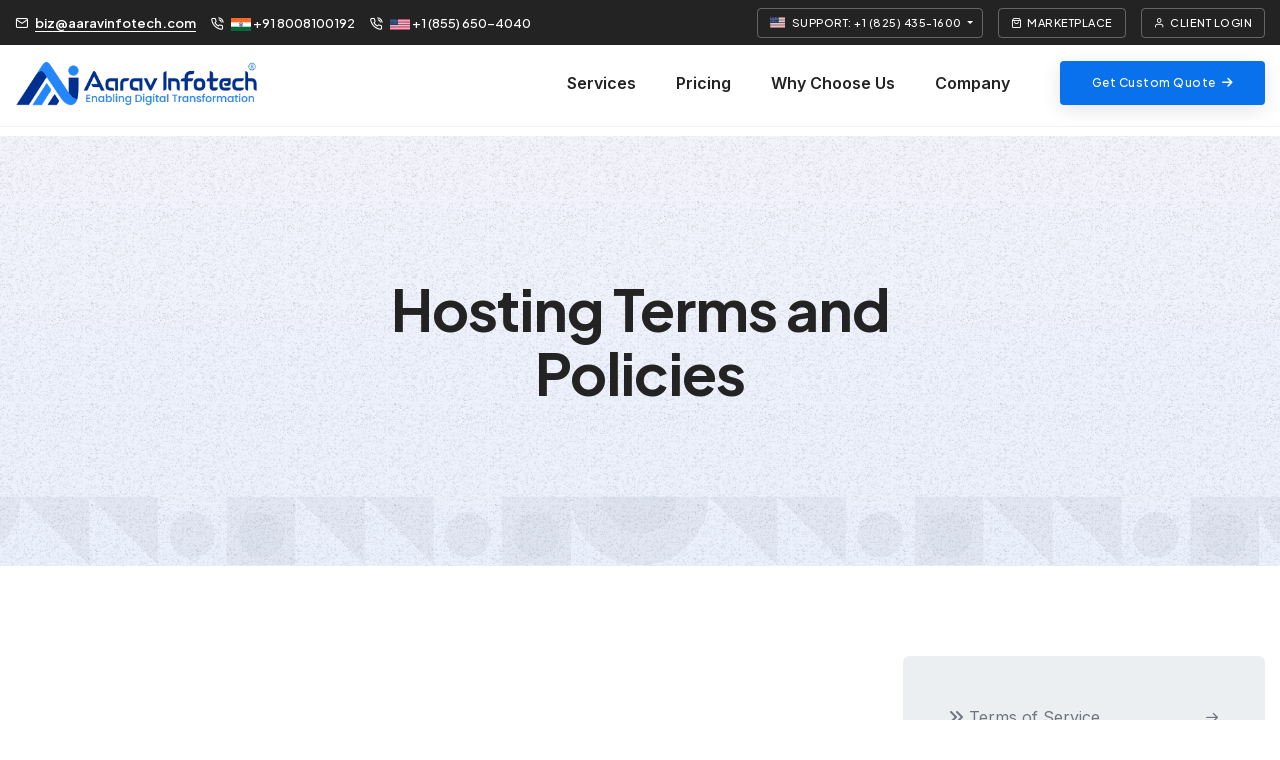

--- FILE ---
content_type: text/html; charset=UTF-8
request_url: https://www.aaravinfotech.com/tos/hosting-agreement.php
body_size: 48084
content:
<!DOCTYPE html><html class="no-js" lang="en"><head><script>if(navigator.userAgent.match(/MSIE|Internet Explorer/i)||navigator.userAgent.match(/Trident\/7\..*?rv:11/i)){let e=document.location.href;if(!e.match(/[?&]nonitro/)){if(e.indexOf("?")==-1){if(e.indexOf("#")==-1){document.location.href=e+"?nonitro=1"}else{document.location.href=e.replace("#","?nonitro=1#")}}else{if(e.indexOf("#")==-1){document.location.href=e+"&nonitro=1"}else{document.location.href=e.replace("#","&nonitro=1#")}}}}</script><link rel="preconnect" href="https://www.aaravinfotech.com" /><link rel="preconnect" href="https://www.googletagmanager.com" /><link rel="preconnect" href="https://cdn-idinh.nitrocdn.com" /><meta charset="UTF-8" /><meta http-equiv="X-UA-Compatible" content="IE=edge" /><title>Hosting Agreement - Aarav Infotech</title><meta name="title" content="Hosting Agreement - Aarav Infotech" /><meta name="description" content="Get to know about our Hosting Agreement. Read the complete agreement carefully." /><meta name="author" content="aaravinfotech.com" /><meta name="viewport" content="width=device-width,initial-scale=1.0" /><meta charset="utf-8" /><meta name="robots" content="index, follow" /><meta name="revisit-after" content="2 days" /><meta name="language" content="English" /><meta http-equiv="Content-Type" content="text/html; charset=utf-8" /><meta name="ai:topic" content="Hosting service terms, policies, roles, and responsibilities for secure digital hosting." /><meta name="ai:summary" content="This page outlines the terms, responsibilities, and service policies for Aarav Infotech's hosting solutions. It helps clients understand usage rules, support scope, and security practices. The content ensures clarity before starting or renewing any hosting plan." /><meta name="ai:intent" content="To inform users about hosting service terms and guide decision makers who want clarity before choosing or continuing a hosting plan." /><meta name="ai:target_audience" content="Business owners, IT managers, startup founders, and digital teams seeking reliable and well-defined hosting policies." /><meta name="ai:use_case" content="Ideal for businesses preparing agreements for new website launches or shifting from unreliable hosting providers. Useful for teams documenting compliance or drafting internal IT policies." /><meta property="og:url" content="https://www.aaravinfotech.com/tos/hosting-agreement.php" /><meta property="og:type" content="website" /><meta property="og:title" content="Hosting Agreement - Aarav Infotech" /><meta property="og:description" content="Get to know about our Hosting Agreement. Read the complete agreement carefully." /><meta property="og:image" content="https://www.aaravinfotech.com/assets/images/og/company/hosting-agreement-163466f2934f01.jpg" /><meta name="twitter:card" content="summary_large_image" /><meta name="twitter:description" content="Get to know about our Hosting Agreement. Read the complete agreement carefully." /><meta name="twitter:title" content="Hosting Agreement - Aarav Infotech" /><meta name="twitter:site" content="@AaravInfotech" /><meta name="twitter:image" content="https://www.aaravinfotech.com/assets/images/og/company/hosting-agreement-163466f2934f01.jpg" /><meta name="twitter:creator" content="@AaravInfotech" /><meta name="generator" content="NitroPack" /><script>var NPSH,NitroScrollHelper;NPSH=NitroScrollHelper=function(){let e=null;const o=window.sessionStorage.getItem("nitroScrollPos");function t(){let e=JSON.parse(window.sessionStorage.getItem("nitroScrollPos"))||{};if(typeof e!=="object"){e={}}e[document.URL]=window.scrollY;window.sessionStorage.setItem("nitroScrollPos",JSON.stringify(e))}window.addEventListener("scroll",function(){if(e!==null){clearTimeout(e)}e=setTimeout(t,200)},{passive:true});let r={};r.getScrollPos=()=>{if(!o){return 0}const e=JSON.parse(o);return e[document.URL]||0};r.isScrolled=()=>{return r.getScrollPos()>document.documentElement.clientHeight*.5};return r}();</script><script>(function(){var a=false;var e=document.documentElement.classList;var i=navigator.userAgent.toLowerCase();var n=["android","iphone","ipad"];var r=n.length;var o;var d=null;for(var t=0;t<r;t++){o=n[t];if(i.indexOf(o)>-1)d=o;if(e.contains(o)){a=true;e.remove(o)}}if(a&&d){e.add(d);if(d=="iphone"||d=="ipad"){e.add("ios")}}})();</script><script type="text/worker" id="nitro-web-worker">var preloadRequests=0;var remainingCount={};var baseURI="";self.onmessage=function(e){switch(e.data.cmd){case"RESOURCE_PRELOAD":var o=e.data.requestId;remainingCount[o]=0;e.data.resources.forEach(function(e){preload(e,function(o){return function(){console.log(o+" DONE: "+e);if(--remainingCount[o]==0){self.postMessage({cmd:"RESOURCE_PRELOAD",requestId:o})}}}(o));remainingCount[o]++});break;case"SET_BASEURI":baseURI=e.data.uri;break}};async function preload(e,o){if(typeof URL!=="undefined"&&baseURI){try{var a=new URL(e,baseURI);e=a.href}catch(e){console.log("Worker error: "+e.message)}}console.log("Preloading "+e);try{var n=new Request(e,{mode:"no-cors",redirect:"follow"});await fetch(n);o()}catch(a){console.log(a);var r=new XMLHttpRequest;r.responseType="blob";r.onload=o;r.onerror=o;r.open("GET",e,true);r.send()}}</script><script id="nprl">(()=>{if(window.NPRL!=undefined)return;(function(e){var t=e.prototype;t.after||(t.after=function(){var e,t=arguments,n=t.length,r=0,i=this,o=i.parentNode,a=Node,c=String,u=document;if(o!==null){while(r<n){(e=t[r])instanceof a?(i=i.nextSibling)!==null?o.insertBefore(e,i):o.appendChild(e):o.appendChild(u.createTextNode(c(e)));++r}}})})(Element);var e,t;e=t=function(){var t=false;var r=window.URL||window.webkitURL;var i=true;var o=true;var a=2;var c=null;var u=null;var d=true;var s=window.nitroGtmExcludes!=undefined;var l=s?JSON.parse(atob(window.nitroGtmExcludes)).map(e=>new RegExp(e)):[];var f;var m;var v=null;var p=null;var g=null;var h={touch:["touchmove","touchend"],default:["mousemove","click","keydown","wheel"]};var E=true;var y=[];var w=false;var b=[];var S=0;var N=0;var L=false;var T=0;var R=null;var O=false;var A=false;var C=false;var P=[];var I=[];var M=[];var k=[];var x=false;var _={};var j=new Map;var B="noModule"in HTMLScriptElement.prototype;var q=requestAnimationFrame||mozRequestAnimationFrame||webkitRequestAnimationFrame||msRequestAnimationFrame;const D="gtm.js?id=";function H(e,t){if(!_[e]){_[e]=[]}_[e].push(t)}function U(e,t){if(_[e]){var n=0,r=_[e];for(var n=0;n<r.length;n++){r[n].call(this,t)}}}function Y(){(function(e,t){var r=null;var i=function(e){r(e)};var o=null;var a={};var c=null;var u=null;var d=0;e.addEventListener(t,function(r){if(["load","DOMContentLoaded"].indexOf(t)!=-1){if(u){Q(function(){e.triggerNitroEvent(t)})}c=true}else if(t=="readystatechange"){d++;n.ogReadyState=d==1?"interactive":"complete";if(u&&u>=d){n.documentReadyState=n.ogReadyState;Q(function(){e.triggerNitroEvent(t)})}}});e.addEventListener(t+"Nitro",function(e){if(["load","DOMContentLoaded"].indexOf(t)!=-1){if(!c){e.preventDefault();e.stopImmediatePropagation()}else{}u=true}else if(t=="readystatechange"){u=n.documentReadyState=="interactive"?1:2;if(d<u){e.preventDefault();e.stopImmediatePropagation()}}});switch(t){case"load":o="onload";break;case"readystatechange":o="onreadystatechange";break;case"pageshow":o="onpageshow";break;default:o=null;break}if(o){Object.defineProperty(e,o,{get:function(){return r},set:function(n){if(typeof n!=="function"){r=null;e.removeEventListener(t+"Nitro",i)}else{if(!r){e.addEventListener(t+"Nitro",i)}r=n}}})}Object.defineProperty(e,"addEventListener"+t,{value:function(r){if(r!=t||!n.startedScriptLoading||document.currentScript&&document.currentScript.hasAttribute("nitro-exclude")){}else{arguments[0]+="Nitro"}e.ogAddEventListener.apply(e,arguments);a[arguments[1]]=arguments[0]}});Object.defineProperty(e,"removeEventListener"+t,{value:function(t){var n=a[arguments[1]];arguments[0]=n;e.ogRemoveEventListener.apply(e,arguments)}});Object.defineProperty(e,"triggerNitroEvent"+t,{value:function(t,n){n=n||e;var r=new Event(t+"Nitro",{bubbles:true});r.isNitroPack=true;Object.defineProperty(r,"type",{get:function(){return t},set:function(){}});Object.defineProperty(r,"target",{get:function(){return n},set:function(){}});e.dispatchEvent(r)}});if(typeof e.triggerNitroEvent==="undefined"){(function(){var t=e.addEventListener;var n=e.removeEventListener;Object.defineProperty(e,"ogAddEventListener",{value:t});Object.defineProperty(e,"ogRemoveEventListener",{value:n});Object.defineProperty(e,"addEventListener",{value:function(n){var r="addEventListener"+n;if(typeof e[r]!=="undefined"){e[r].apply(e,arguments)}else{t.apply(e,arguments)}},writable:true});Object.defineProperty(e,"removeEventListener",{value:function(t){var r="removeEventListener"+t;if(typeof e[r]!=="undefined"){e[r].apply(e,arguments)}else{n.apply(e,arguments)}}});Object.defineProperty(e,"triggerNitroEvent",{value:function(t,n){var r="triggerNitroEvent"+t;if(typeof e[r]!=="undefined"){e[r].apply(e,arguments)}}})})()}}).apply(null,arguments)}Y(window,"load");Y(window,"pageshow");Y(window,"DOMContentLoaded");Y(document,"DOMContentLoaded");Y(document,"readystatechange");try{var F=new Worker(r.createObjectURL(new Blob([document.getElementById("nitro-web-worker").textContent],{type:"text/javascript"})))}catch(e){var F=new Worker("data:text/javascript;base64,"+btoa(document.getElementById("nitro-web-worker").textContent))}F.onmessage=function(e){if(e.data.cmd=="RESOURCE_PRELOAD"){U(e.data.requestId,e)}};if(typeof document.baseURI!=="undefined"){F.postMessage({cmd:"SET_BASEURI",uri:document.baseURI})}var G=function(e){if(--S==0){Q(K)}};var W=function(e){e.target.removeEventListener("load",W);e.target.removeEventListener("error",W);e.target.removeEventListener("nitroTimeout",W);if(e.type!="nitroTimeout"){clearTimeout(e.target.nitroTimeout)}if(--N==0&&S==0){Q(J)}};var X=function(e){var t=e.textContent;try{var n=r.createObjectURL(new Blob([t.replace(/^(?:<!--)?(.*?)(?:-->)?$/gm,"$1")],{type:"text/javascript"}))}catch(e){var n="data:text/javascript;base64,"+btoa(t.replace(/^(?:<!--)?(.*?)(?:-->)?$/gm,"$1"))}return n};var K=function(){n.documentReadyState="interactive";document.triggerNitroEvent("readystatechange");document.triggerNitroEvent("DOMContentLoaded");if(window.pageYOffset||window.pageXOffset){window.dispatchEvent(new Event("scroll"))}A=true;Q(function(){if(N==0){Q(J)}Q($)})};var J=function(){if(!A||O)return;O=true;R.disconnect();en();n.documentReadyState="complete";document.triggerNitroEvent("readystatechange");window.triggerNitroEvent("load",document);window.triggerNitroEvent("pageshow",document);if(window.pageYOffset||window.pageXOffset||location.hash){let e=typeof history.scrollRestoration!=="undefined"&&history.scrollRestoration=="auto";if(e&&typeof NPSH!=="undefined"&&NPSH.getScrollPos()>0&&window.pageYOffset>document.documentElement.clientHeight*.5){window.scrollTo(0,NPSH.getScrollPos())}else if(location.hash){try{let e=document.querySelector(location.hash);if(e){e.scrollIntoView()}}catch(e){}}}var e=null;if(a==1){e=eo}else{e=eu}Q(e)};var Q=function(e){setTimeout(e,0)};var V=function(e){if(e.type=="touchend"||e.type=="click"){g=e}};var $=function(){if(d&&g){setTimeout(function(e){return function(){var t=function(e,t,n){var r=new Event(e,{bubbles:true,cancelable:true});if(e=="click"){r.clientX=t;r.clientY=n}else{r.touches=[{clientX:t,clientY:n}]}return r};var n;if(e.type=="touchend"){var r=e.changedTouches[0];n=document.elementFromPoint(r.clientX,r.clientY);n.dispatchEvent(t("touchstart"),r.clientX,r.clientY);n.dispatchEvent(t("touchend"),r.clientX,r.clientY);n.dispatchEvent(t("click"),r.clientX,r.clientY)}else if(e.type=="click"){n=document.elementFromPoint(e.clientX,e.clientY);n.dispatchEvent(t("click"),e.clientX,e.clientY)}}}(g),150);g=null}};var z=function(e){if(e.tagName=="SCRIPT"&&!e.hasAttribute("data-nitro-for-id")&&!e.hasAttribute("nitro-document-write")||e.tagName=="IMG"&&(e.hasAttribute("src")||e.hasAttribute("srcset"))||e.tagName=="IFRAME"&&e.hasAttribute("src")||e.tagName=="LINK"&&e.hasAttribute("href")&&e.hasAttribute("rel")&&e.getAttribute("rel")=="stylesheet"){if(e.tagName==="IFRAME"&&e.src.indexOf("about:blank")>-1){return}var t="";switch(e.tagName){case"LINK":t=e.href;break;case"IMG":if(k.indexOf(e)>-1)return;t=e.srcset||e.src;break;default:t=e.src;break}var n=e.getAttribute("type");if(!t&&e.tagName!=="SCRIPT")return;if((e.tagName=="IMG"||e.tagName=="LINK")&&(t.indexOf("data:")===0||t.indexOf("blob:")===0))return;if(e.tagName=="SCRIPT"&&n&&n!=="text/javascript"&&n!=="application/javascript"){if(n!=="module"||!B)return}if(e.tagName==="SCRIPT"){if(k.indexOf(e)>-1)return;if(e.noModule&&B){return}let t=null;if(document.currentScript){if(document.currentScript.src&&document.currentScript.src.indexOf(D)>-1){t=document.currentScript}if(document.currentScript.hasAttribute("data-nitro-gtm-id")){e.setAttribute("data-nitro-gtm-id",document.currentScript.getAttribute("data-nitro-gtm-id"))}}else if(window.nitroCurrentScript){if(window.nitroCurrentScript.src&&window.nitroCurrentScript.src.indexOf(D)>-1){t=window.nitroCurrentScript}}if(t&&s){let n=false;for(const t of l){n=e.src?t.test(e.src):t.test(e.textContent);if(n){break}}if(!n){e.type="text/googletagmanagerscript";let n=t.hasAttribute("data-nitro-gtm-id")?t.getAttribute("data-nitro-gtm-id"):t.id;if(!j.has(n)){j.set(n,[])}let r=j.get(n);r.push(e);return}}if(!e.src){if(e.textContent.length>0){e.textContent+="\n;if(document.currentScript.nitroTimeout) {clearTimeout(document.currentScript.nitroTimeout);}; setTimeout(function() { this.dispatchEvent(new Event('load')); }.bind(document.currentScript), 0);"}else{return}}else{}k.push(e)}if(!e.hasOwnProperty("nitroTimeout")){N++;e.addEventListener("load",W,true);e.addEventListener("error",W,true);e.addEventListener("nitroTimeout",W,true);e.nitroTimeout=setTimeout(function(){console.log("Resource timed out",e);e.dispatchEvent(new Event("nitroTimeout"))},5e3)}}};var Z=function(e){if(e.hasOwnProperty("nitroTimeout")&&e.nitroTimeout){clearTimeout(e.nitroTimeout);e.nitroTimeout=null;e.dispatchEvent(new Event("nitroTimeout"))}};document.documentElement.addEventListener("load",function(e){if(e.target.tagName=="SCRIPT"||e.target.tagName=="IMG"){k.push(e.target)}},true);document.documentElement.addEventListener("error",function(e){if(e.target.tagName=="SCRIPT"||e.target.tagName=="IMG"){k.push(e.target)}},true);var ee=["appendChild","replaceChild","insertBefore","prepend","append","before","after","replaceWith","insertAdjacentElement"];var et=function(){if(s){window._nitro_setTimeout=window.setTimeout;window.setTimeout=function(e,t,...n){let r=document.currentScript||window.nitroCurrentScript;if(!r||r.src&&r.src.indexOf(D)==-1){return window._nitro_setTimeout.call(window,e,t,...n)}return window._nitro_setTimeout.call(window,function(e,t){return function(...n){window.nitroCurrentScript=e;t(...n)}}(r,e),t,...n)}}ee.forEach(function(e){HTMLElement.prototype["og"+e]=HTMLElement.prototype[e];HTMLElement.prototype[e]=function(...t){if(this.parentNode||this===document.documentElement){switch(e){case"replaceChild":case"insertBefore":t.pop();break;case"insertAdjacentElement":t.shift();break}t.forEach(function(e){if(!e)return;if(e.tagName=="SCRIPT"){z(e)}else{if(e.children&&e.children.length>0){e.querySelectorAll("script").forEach(z)}}})}return this["og"+e].apply(this,arguments)}})};var en=function(){if(s&&typeof window._nitro_setTimeout==="function"){window.setTimeout=window._nitro_setTimeout}ee.forEach(function(e){HTMLElement.prototype[e]=HTMLElement.prototype["og"+e]})};var er=async function(){if(o){ef(f);ef(V);if(v){clearTimeout(v);v=null}}if(T===1){L=true;return}else if(T===0){T=-1}n.startedScriptLoading=true;Object.defineProperty(document,"readyState",{get:function(){return n.documentReadyState},set:function(){}});var e=document.documentElement;var t={attributes:true,attributeFilter:["src"],childList:true,subtree:true};R=new MutationObserver(function(e,t){e.forEach(function(e){if(e.type=="childList"&&e.addedNodes.length>0){e.addedNodes.forEach(function(e){if(!document.documentElement.contains(e)){return}if(e.tagName=="IMG"||e.tagName=="IFRAME"||e.tagName=="LINK"){z(e)}})}if(e.type=="childList"&&e.removedNodes.length>0){e.removedNodes.forEach(function(e){if(e.tagName=="IFRAME"||e.tagName=="LINK"){Z(e)}})}if(e.type=="attributes"){var t=e.target;if(!document.documentElement.contains(t)){return}if(t.tagName=="IFRAME"||t.tagName=="LINK"||t.tagName=="IMG"||t.tagName=="SCRIPT"){z(t)}}})});R.observe(e,t);if(!s){et()}await Promise.all(P);var r=b.shift();var i=null;var a=false;while(r){var c;var u=JSON.parse(atob(r.meta));var d=u.delay;if(r.type=="inline"){var l=document.getElementById(r.id);if(l){l.remove()}else{r=b.shift();continue}c=X(l);if(c===false){r=b.shift();continue}}else{c=r.src}if(!a&&r.type!="inline"&&(typeof u.attributes.async!="undefined"||typeof u.attributes.defer!="undefined")){if(i===null){i=r}else if(i===r){a=true}if(!a){b.push(r);r=b.shift();continue}}var m=document.createElement("script");m.src=c;m.setAttribute("data-nitro-for-id",r.id);for(var p in u.attributes){try{if(u.attributes[p]===false){m.setAttribute(p,"")}else{m.setAttribute(p,u.attributes[p])}}catch(e){console.log("Error while setting script attribute",m,e)}}m.async=false;if(u.canonicalLink!=""&&Object.getOwnPropertyDescriptor(m,"src")?.configurable!==false){(e=>{Object.defineProperty(m,"src",{get:function(){return e.canonicalLink},set:function(){}})})(u)}if(d){setTimeout((function(e,t){var n=document.querySelector("[data-nitro-marker-id='"+t+"']");if(n){n.after(e)}else{document.head.appendChild(e)}}).bind(null,m,r.id),d)}else{m.addEventListener("load",G);m.addEventListener("error",G);if(!m.noModule||!B){S++}var g=document.querySelector("[data-nitro-marker-id='"+r.id+"']");if(g){Q(function(e,t){return function(){e.after(t)}}(g,m))}else{Q(function(e){return function(){document.head.appendChild(e)}}(m))}}r=b.shift()}};var ei=function(){var e=document.getElementById("nitro-deferred-styles");var t=document.createElement("div");t.innerHTML=e.textContent;return t};var eo=async function(e){isPreload=e&&e.type=="NitroPreload";if(!isPreload){T=-1;E=false;if(o){ef(f);ef(V);if(v){clearTimeout(v);v=null}}}if(w===false){var t=ei();let e=t.querySelectorAll('style,link[rel="stylesheet"]');w=e.length;if(w){let e=document.getElementById("nitro-deferred-styles-marker");e.replaceWith.apply(e,t.childNodes)}else if(isPreload){Q(ed)}else{es()}}else if(w===0&&!isPreload){es()}};var ea=function(){var e=ei();var t=e.childNodes;var n;var r=[];for(var i=0;i<t.length;i++){n=t[i];if(n.href){r.push(n.href)}}var o="css-preload";H(o,function(e){eo(new Event("NitroPreload"))});if(r.length){F.postMessage({cmd:"RESOURCE_PRELOAD",resources:r,requestId:o})}else{Q(function(){U(o)})}};var ec=function(){if(T===-1)return;T=1;var e=[];var t,n;for(var r=0;r<b.length;r++){t=b[r];if(t.type!="inline"){if(t.src){n=JSON.parse(atob(t.meta));if(n.delay)continue;if(n.attributes.type&&n.attributes.type=="module"&&!B)continue;e.push(t.src)}}}if(e.length){var i="js-preload";H(i,function(e){T=2;if(L){Q(er)}});F.postMessage({cmd:"RESOURCE_PRELOAD",resources:e,requestId:i})}};var eu=function(){while(I.length){style=I.shift();if(style.hasAttribute("nitropack-onload")){style.setAttribute("onload",style.getAttribute("nitropack-onload"));Q(function(e){return function(){e.dispatchEvent(new Event("load"))}}(style))}}while(M.length){style=M.shift();if(style.hasAttribute("nitropack-onerror")){style.setAttribute("onerror",style.getAttribute("nitropack-onerror"));Q(function(e){return function(){e.dispatchEvent(new Event("error"))}}(style))}}};var ed=function(){if(!x){if(i){Q(function(){var e=document.getElementById("nitro-critical-css");if(e){e.remove()}})}x=true;onStylesLoadEvent=new Event("NitroStylesLoaded");onStylesLoadEvent.isNitroPack=true;window.dispatchEvent(onStylesLoadEvent)}};var es=function(){if(a==2){Q(er)}else{eu()}};var el=function(e){m.forEach(function(t){document.addEventListener(t,e,true)})};var ef=function(e){m.forEach(function(t){document.removeEventListener(t,e,true)})};if(s){et()}return{setAutoRemoveCriticalCss:function(e){i=e},registerScript:function(e,t,n){b.push({type:"remote",src:e,id:t,meta:n})},registerInlineScript:function(e,t){b.push({type:"inline",id:e,meta:t})},registerStyle:function(e,t,n){y.push({href:e,rel:t,media:n})},onLoadStyle:function(e){I.push(e);if(w!==false&&--w==0){Q(ed);if(E){E=false}else{es()}}},onErrorStyle:function(e){M.push(e);if(w!==false&&--w==0){Q(ed);if(E){E=false}else{es()}}},loadJs:function(e,t){if(!e.src){var n=X(e);if(n!==false){e.src=n;e.textContent=""}}if(t){Q(function(e,t){return function(){e.after(t)}}(t,e))}else{Q(function(e){return function(){document.head.appendChild(e)}}(e))}},loadQueuedResources:async function(){window.dispatchEvent(new Event("NitroBootStart"));if(p){clearTimeout(p);p=null}window.removeEventListener("load",e.loadQueuedResources);f=a==1?er:eo;if(!o||g){Q(f)}else{if(navigator.userAgent.indexOf(" Edge/")==-1){ea();H("css-preload",ec)}el(f);if(u){if(c){v=setTimeout(f,c)}}else{}}},fontPreload:function(e){var t="critical-fonts";H(t,function(e){document.getElementById("nitro-critical-fonts").type="text/css"});F.postMessage({cmd:"RESOURCE_PRELOAD",resources:e,requestId:t})},boot:function(){if(t)return;t=true;C=typeof NPSH!=="undefined"&&NPSH.isScrolled();let n=document.prerendering;if(location.hash||C||n){o=false}m=h.default.concat(h.touch);p=setTimeout(e.loadQueuedResources,1500);el(V);if(C){e.loadQueuedResources()}else{window.addEventListener("load",e.loadQueuedResources)}},addPrerequisite:function(e){P.push(e)},getTagManagerNodes:function(e){if(!e)return j;return j.get(e)??[]}}}();var n,r;n=r=function(){var t=document.write;return{documentWrite:function(n,r){if(n&&n.hasAttribute("nitro-exclude")){return t.call(document,r)}var i=null;if(n.documentWriteContainer){i=n.documentWriteContainer}else{i=document.createElement("span");n.documentWriteContainer=i}var o=null;if(n){if(n.hasAttribute("data-nitro-for-id")){o=document.querySelector('template[data-nitro-marker-id="'+n.getAttribute("data-nitro-for-id")+'"]')}else{o=n}}i.innerHTML+=r;i.querySelectorAll("script").forEach(function(e){e.setAttribute("nitro-document-write","")});if(!i.parentNode){if(o){o.parentNode.insertBefore(i,o)}else{document.body.appendChild(i)}}var a=document.createElement("span");a.innerHTML=r;var c=a.querySelectorAll("script");if(c.length){c.forEach(function(t){var n=t.getAttributeNames();var r=document.createElement("script");n.forEach(function(e){r.setAttribute(e,t.getAttribute(e))});r.async=false;if(!t.src&&t.textContent){r.textContent=t.textContent}e.loadJs(r,o)})}},TrustLogo:function(e,t){var n=document.getElementById(e);var r=document.createElement("img");r.src=t;n.parentNode.insertBefore(r,n)},documentReadyState:"loading",ogReadyState:document.readyState,startedScriptLoading:false,loadScriptDelayed:function(e,t){setTimeout(function(){var t=document.createElement("script");t.src=e;document.head.appendChild(t)},t)}}}();document.write=function(e){n.documentWrite(document.currentScript,e)};document.writeln=function(e){n.documentWrite(document.currentScript,e+"\n")};window.NPRL=e;window.NitroResourceLoader=t;window.NPh=n;window.NitroPackHelper=r})();</script><template id="nitro-deferred-styles-marker"></template><style id="nitro-fonts">@font-face{font-family:"Font Awesome 6 Brands";font-style:normal;font-weight:400;font-display:swap;src:url("https://cdn-idinh.nitrocdn.com/GkhePegAsmwurGKLRvHrNfXpwduBSrnm/assets/static/source/rev-0dbb113/www.aaravinfotech.com/fonts/fa-brands-400.woff2") format("woff2")}@font-face{font-family:"Font Awesome 6 Free";font-style:normal;font-weight:400;font-display:swap;src:url("https://cdn-idinh.nitrocdn.com/GkhePegAsmwurGKLRvHrNfXpwduBSrnm/assets/static/source/rev-0dbb113/www.aaravinfotech.com/fonts/fa-regular-400.woff2") format("woff2")}@font-face{font-family:"Font Awesome 6 Free";font-style:normal;font-weight:900;font-display:swap;src:url("https://cdn-idinh.nitrocdn.com/GkhePegAsmwurGKLRvHrNfXpwduBSrnm/assets/static/source/rev-0dbb113/www.aaravinfotech.com/fonts/fa-solid-900.woff2") format("woff2")}@font-face{font-family:feather;src:url("https://cdn-idinh.nitrocdn.com/GkhePegAsmwurGKLRvHrNfXpwduBSrnm/assets/static/source/rev-0dbb113/www.aaravinfotech.com/fonts/e8ab3787028f4e68dc1ce299b7904d9a.feather.eot");src:url("https://cdn-idinh.nitrocdn.com/GkhePegAsmwurGKLRvHrNfXpwduBSrnm/assets/static/optimized/rev-0dbb113/www.aaravinfotech.com/fonts/nitro-min-default-e8ab3787028f4e68dc1ce299b7904d9a.feather.ttf") format("truetype");font-display:swap}@font-face{font-display:swap;font-family:bootstrap-icons;src:url("https://cdn-idinh.nitrocdn.com/GkhePegAsmwurGKLRvHrNfXpwduBSrnm/assets/static/source/rev-0dbb113/www.aaravinfotech.com/fonts/1370199d5d3489c1e45a78ae669445d7.bootstrap-icons.woff2") format("woff2")}</style><style type="text/css" id="nitro-critical-css">@charset "UTF-8";*,::after,::before{box-sizing:border-box}::file-selector-button,[type=button],button{-webkit-appearance:button}.dropdown-menu,.navbar-nav{list-style:none}.row{flex-wrap:wrap;display:flex}:root{--bs-blue:#0d6efd;--bs-indigo:#6610f2;--bs-purple:#6f42c1;--bs-pink:#d63384;--bs-red:#dc3545;--bs-orange:#fd7e14;--bs-yellow:#ffc107;--bs-green:#198754;--bs-teal:#20c997;--bs-cyan:#0dcaf0;--bs-black:#000;--bs-white:#fff;--bs-gray:#6c757d;--bs-gray-dark:#343a40;--bs-gray-100:#f8f9fa;--bs-gray-200:#e9ecef;--bs-gray-300:#dee2e6;--bs-gray-400:#ced4da;--bs-gray-500:#adb5bd;--bs-gray-600:#6c757d;--bs-gray-700:#495057;--bs-gray-800:#343a40;--bs-gray-900:#212529;--bs-primary:#0d6efd;--bs-secondary:#6c757d;--bs-success:#198754;--bs-info:#0dcaf0;--bs-warning:#ffc107;--bs-danger:#dc3545;--bs-light:#f8f9fa;--bs-dark:#212529;--bs-primary-rgb:13,110,253;--bs-secondary-rgb:108,117,125;--bs-success-rgb:25,135,84;--bs-info-rgb:13,202,240;--bs-warning-rgb:255,193,7;--bs-danger-rgb:220,53,69;--bs-light-rgb:248,249,250;--bs-dark-rgb:33,37,41;--bs-primary-text-emphasis:#052c65;--bs-secondary-text-emphasis:#2b2f32;--bs-success-text-emphasis:#0a3622;--bs-info-text-emphasis:#055160;--bs-warning-text-emphasis:#664d03;--bs-danger-text-emphasis:#58151c;--bs-light-text-emphasis:#495057;--bs-dark-text-emphasis:#495057;--bs-primary-bg-subtle:#cfe2ff;--bs-secondary-bg-subtle:#e2e3e5;--bs-success-bg-subtle:#d1e7dd;--bs-info-bg-subtle:#cff4fc;--bs-warning-bg-subtle:#fff3cd;--bs-danger-bg-subtle:#f8d7da;--bs-light-bg-subtle:#fcfcfd;--bs-dark-bg-subtle:#ced4da;--bs-primary-border-subtle:#9ec5fe;--bs-secondary-border-subtle:#c4c8cb;--bs-success-border-subtle:#a3cfbb;--bs-info-border-subtle:#9eeaf9;--bs-warning-border-subtle:#ffe69c;--bs-danger-border-subtle:#f1aeb5;--bs-light-border-subtle:#e9ecef;--bs-dark-border-subtle:#adb5bd;--bs-white-rgb:255,255,255;--bs-black-rgb:0,0,0;--bs-font-sans-serif:system-ui,-apple-system,"Segoe UI",Roboto,"Helvetica Neue","Noto Sans","Liberation Sans",Arial,sans-serif,"Apple Color Emoji","Segoe UI Emoji","Segoe UI Symbol","Noto Color Emoji";--bs-font-monospace:SFMono-Regular,Menlo,Monaco,Consolas,"Liberation Mono","Courier New",monospace;--bs-gradient:linear-gradient(180deg,rgba(255,255,255,.15),rgba(255,255,255,0));--bs-body-font-family:var(--bs-font-sans-serif);--bs-body-font-size:1rem;--bs-body-font-weight:400;--bs-body-line-height:1.5;--bs-body-color:#212529;--bs-body-color-rgb:33,37,41;--bs-body-bg:#fff;--bs-body-bg-rgb:255,255,255;--bs-emphasis-color:#000;--bs-emphasis-color-rgb:0,0,0;--bs-secondary-color:rgba(33,37,41,.75);--bs-secondary-color-rgb:33,37,41;--bs-secondary-bg:#e9ecef;--bs-secondary-bg-rgb:233,236,239;--bs-tertiary-color:rgba(33,37,41,.5);--bs-tertiary-color-rgb:33,37,41;--bs-tertiary-bg:#f8f9fa;--bs-tertiary-bg-rgb:248,249,250;--bs-heading-color:inherit;--bs-link-color:#0d6efd;--bs-link-color-rgb:13,110,253;--bs-link-decoration:underline;--bs-link-hover-color:#0a58ca;--bs-link-hover-color-rgb:10,88,202;--bs-code-color:#d63384;--bs-highlight-color:#212529;--bs-highlight-bg:#fff3cd;--bs-border-width:1px;--bs-border-style:solid;--bs-border-color:#dee2e6;--bs-border-color-translucent:rgba(0,0,0,.175);--bs-border-radius:.375rem;--bs-border-radius-sm:.25rem;--bs-border-radius-lg:.5rem;--bs-border-radius-xl:1rem;--bs-border-radius-xxl:2rem;--bs-border-radius-2xl:var(--bs-border-radius-xxl);--bs-border-radius-pill:50rem;--bs-box-shadow:0 .5rem 1rem rgba(0,0,0,.15);--bs-box-shadow-sm:0 .125rem .25rem rgba(0,0,0,.075);--bs-box-shadow-lg:0 1rem 3rem rgba(0,0,0,.175);--bs-box-shadow-inset:inset 0 1px 2px rgba(0,0,0,.075);--bs-focus-ring-width:.25rem;--bs-focus-ring-opacity:.25;--bs-focus-ring-color:rgba(13,110,253,.25);--bs-form-valid-color:#198754;--bs-form-valid-border-color:#198754;--bs-form-invalid-color:#dc3545;--bs-form-invalid-border-color:#dc3545}@media (prefers-reduced-motion:no-preference){:root{scroll-behavior:smooth}}body{margin:0;font-family:var(--bs-body-font-family);font-size:var(--bs-body-font-size);font-weight:var(--bs-body-font-weight);line-height:var(--bs-body-line-height);color:var(--bs-body-color);text-align:var(--bs-body-text-align);background-color:var(--bs-body-bg);-webkit-text-size-adjust:100%}h1,h2,h6{margin-top:0;margin-bottom:.5rem;font-weight:500;line-height:1.2;color:var(--bs-heading-color)}p,ul{margin-bottom:1rem}h1{font-size:calc(1.375rem + 1.5vw)}@media (min-width:1200px){h1{font-size:2.5rem}}h2{font-size:calc(1.325rem + .9vw)}@media (min-width:1200px){h2{font-size:2rem}}h6{font-size:1rem}p,ul{margin-top:0}ul{padding-left:2rem}ul ul{margin-bottom:0}b{font-weight:bolder}a{color:rgba(var(--bs-link-color-rgb),var(--bs-link-opacity,1));text-decoration:underline}img{vertical-align:middle}button{border-radius:0}button{margin:0;font-family:inherit;font-size:inherit;line-height:inherit}button{text-transform:none}::-moz-focus-inner{padding:0;border-style:none}::-webkit-datetime-edit-day-field,::-webkit-datetime-edit-fields-wrapper,::-webkit-datetime-edit-hour-field,::-webkit-datetime-edit-minute,::-webkit-datetime-edit-month-field,::-webkit-datetime-edit-text,::-webkit-datetime-edit-year-field{padding:0}::-webkit-inner-spin-button{height:auto}::-webkit-search-decoration{-webkit-appearance:none}::-webkit-color-swatch-wrapper{padding:0}::-webkit-file-upload-button{font:inherit;-webkit-appearance:button}::file-selector-button{font:inherit}.btn{display:inline-block}.container{--bs-gutter-x:1.5rem;--bs-gutter-y:0;width:100%;padding-right:calc(var(--bs-gutter-x) * .5);padding-left:calc(var(--bs-gutter-x) * .5);margin-right:auto;margin-left:auto}@media (min-width:576px){.container{max-width:540px}}@media (min-width:768px){.container{max-width:720px}}@media (min-width:992px){.container{max-width:960px}}@media (min-width:1200px){.container{max-width:1140px}}@media (min-width:1400px){.container{max-width:1320px}}:root{--bs-breakpoint-xs:0;--bs-breakpoint-sm:576px;--bs-breakpoint-md:768px;--bs-breakpoint-lg:992px;--bs-breakpoint-xl:1200px;--bs-breakpoint-xxl:1400px;--swiper-theme-color:#007aff;--swiper-navigation-size:44px}.row{--bs-gutter-x:1.5rem;--bs-gutter-y:0;margin-top:calc(-1 * var(--bs-gutter-y));margin-right:calc(-.5 * var(--bs-gutter-x));margin-left:calc(-.5 * var(--bs-gutter-x))}.row>*{flex-shrink:0;width:100%;max-width:100%;padding-right:calc(var(--bs-gutter-x) * .5);padding-left:calc(var(--bs-gutter-x) * .5);margin-top:var(--bs-gutter-y)}.col{flex:1 0 0%}.row-cols-1>*{flex:0 0 auto;width:100%}.col-auto{flex:0 0 auto;width:auto}.col-12{flex:0 0 auto;width:100%}@media (min-width:576px){.row-cols-sm-2>*{flex:0 0 auto;width:50%}.row-cols-sm-3>*{flex:0 0 auto;width:33.33333333%}.col-sm-6{flex:0 0 auto;width:50%}.col-sm-12{flex:0 0 auto;width:100%}}@media (min-width:768px){.row-cols-md-3>*{flex:0 0 auto;width:33.33333333%}.col-md-5{flex:0 0 auto;width:41.66666667%}.col-md-6{flex:0 0 auto;width:50%}.col-md-7{flex:0 0 auto;width:58.33333333%}}@media (min-width:992px){.row-cols-lg-4>*{flex:0 0 auto;width:25%}.col-lg-3{flex:0 0 auto;width:25%}.col-lg-4{flex:0 0 auto;width:33.33333333%}.col-lg-6{flex:0 0 auto;width:50%}.col-lg-8{flex:0 0 auto;width:66.66666667%}}@media (min-width:1200px){.col-xl-3{flex:0 0 auto;width:25%}.col-xl-4{flex:0 0 auto;width:33.33333333%}.col-xl-6{flex:0 0 auto;width:50%}}@media (min-width:1400px){.col-xxl-3{flex:0 0 auto;width:25%}}.btn{--bs-btn-padding-x:.75rem;--bs-btn-padding-y:.375rem;--bs-btn-font-size:1rem;--bs-btn-font-weight:400;--bs-btn-line-height:1.5;--bs-btn-color:var(--bs-body-color);--bs-btn-bg:transparent;--bs-btn-border-width:var(--bs-border-width);--bs-btn-border-color:transparent;--bs-btn-border-radius:var(--bs-border-radius);--bs-btn-hover-border-color:transparent;--bs-btn-box-shadow:inset 0 1px 0 rgba(255,255,255,.15),0 1px 1px rgba(0,0,0,.075);--bs-btn-disabled-opacity:.65;--bs-btn-focus-box-shadow:0 0 0 .25rem rgba(var(--bs-btn-focus-shadow-rgb),.5);padding:var(--bs-btn-padding-y) var(--bs-btn-padding-x);font-family:var(--bs-btn-font-family);font-size:var(--bs-btn-font-size);font-weight:var(--bs-btn-font-weight);line-height:var(--bs-btn-line-height);color:var(--bs-btn-color);text-align:center;text-decoration:none;vertical-align:middle;border:var(--bs-btn-border-width) solid var(--bs-btn-border-color);border-radius:var(--bs-btn-border-radius);background-color:var(--bs-btn-bg)}.dropdown-item{font-weight:400;text-decoration:none}.btn-secondary{--bs-btn-color:#fff;--bs-btn-bg:#6c757d;--bs-btn-border-color:#6c757d;--bs-btn-hover-color:#fff;--bs-btn-hover-bg:#5c636a;--bs-btn-hover-border-color:#565e64;--bs-btn-focus-shadow-rgb:130,138,145;--bs-btn-active-color:#fff;--bs-btn-active-bg:#565e64;--bs-btn-active-border-color:#51585e;--bs-btn-active-shadow:inset 0 3px 5px rgba(0,0,0,.125);--bs-btn-disabled-color:#fff;--bs-btn-disabled-bg:#6c757d;--bs-btn-disabled-border-color:#6c757d}.btn-link{--bs-btn-font-weight:400;--bs-btn-color:var(--bs-link-color);--bs-btn-bg:transparent;--bs-btn-border-color:transparent;--bs-btn-hover-color:var(--bs-link-hover-color);--bs-btn-hover-border-color:transparent;--bs-btn-active-color:var(--bs-link-hover-color);--bs-btn-active-border-color:transparent;--bs-btn-disabled-color:#6c757d;--bs-btn-disabled-border-color:transparent;--bs-btn-box-shadow:0 0 0 #000;--bs-btn-focus-shadow-rgb:49,132,253;text-decoration:underline}.fade:not(.show){opacity:0}.collapse:not(.show){display:none}.dropdown{position:relative}.dropdown-toggle{white-space:nowrap}.dropdown-toggle::after{display:inline-block;margin-left:.255em;vertical-align:.255em;content:"";border-top:.3em solid;border-right:.3em solid transparent;border-bottom:0;border-left:.3em solid transparent}.dropdown-toggle:empty::after{margin-left:0}.dropdown-menu{--bs-dropdown-zindex:1000;--bs-dropdown-min-width:10rem;--bs-dropdown-padding-x:0;--bs-dropdown-padding-y:.5rem;--bs-dropdown-spacer:.125rem;--bs-dropdown-font-size:1rem;--bs-dropdown-color:var(--bs-body-color);--bs-dropdown-bg:var(--bs-body-bg);--bs-dropdown-border-color:var(--bs-border-color-translucent);--bs-dropdown-border-radius:var(--bs-border-radius);--bs-dropdown-border-width:var(--bs-border-width);--bs-dropdown-inner-border-radius:calc(var(--bs-border-radius) - var(--bs-border-width));--bs-dropdown-divider-bg:var(--bs-border-color-translucent);--bs-dropdown-divider-margin-y:.5rem;--bs-dropdown-box-shadow:var(--bs-box-shadow);--bs-dropdown-link-color:var(--bs-body-color);--bs-dropdown-link-hover-color:var(--bs-body-color);--bs-dropdown-link-hover-bg:var(--bs-tertiary-bg);--bs-dropdown-link-active-color:#fff;--bs-dropdown-link-active-bg:#0d6efd;--bs-dropdown-link-disabled-color:var(--bs-tertiary-color);--bs-dropdown-item-padding-x:1rem;--bs-dropdown-item-padding-y:.25rem;--bs-dropdown-header-color:#6c757d;--bs-dropdown-header-padding-x:1rem;--bs-dropdown-header-padding-y:.5rem;position:absolute;z-index:var(--bs-dropdown-zindex);display:none;min-width:var(--bs-dropdown-min-width);padding:var(--bs-dropdown-padding-y) var(--bs-dropdown-padding-x);margin:0;font-size:var(--bs-dropdown-font-size);color:var(--bs-dropdown-color);text-align:left;background-color:var(--bs-dropdown-bg);background-clip:padding-box;border:var(--bs-dropdown-border-width) solid var(--bs-dropdown-border-color);border-radius:var(--bs-dropdown-border-radius)}.dropdown-item{display:block;width:100%;padding:var(--bs-dropdown-item-padding-y) var(--bs-dropdown-item-padding-x);clear:both;color:var(--bs-dropdown-link-color);text-align:inherit;white-space:nowrap;background-color:transparent;border:0;border-radius:var(--bs-dropdown-item-border-radius,0)}.nav-link{display:block;padding:var(--bs-nav-link-padding-y) var(--bs-nav-link-padding-x);font-size:var(--bs-nav-link-font-size);font-weight:var(--bs-nav-link-font-weight);color:var(--bs-nav-link-color);text-decoration:none;background:0 0;border:0}.navbar{--bs-navbar-padding-x:0;--bs-navbar-padding-y:.5rem;--bs-navbar-color:rgba(var(--bs-emphasis-color-rgb),.65);--bs-navbar-hover-color:rgba(var(--bs-emphasis-color-rgb),.8);--bs-navbar-disabled-color:rgba(var(--bs-emphasis-color-rgb),.3);--bs-navbar-active-color:rgba(var(--bs-emphasis-color-rgb),1);--bs-navbar-brand-padding-y:.3125rem;--bs-navbar-brand-margin-end:1rem;--bs-navbar-brand-font-size:1.25rem;--bs-navbar-brand-color:rgba(var(--bs-emphasis-color-rgb),1);--bs-navbar-brand-hover-color:rgba(var(--bs-emphasis-color-rgb),1);--bs-navbar-nav-link-padding-x:.5rem;--bs-navbar-toggler-padding-y:.25rem;--bs-navbar-toggler-padding-x:.75rem;--bs-navbar-toggler-font-size:1.25rem;--bs-navbar-toggler-icon-bg:url("data:image/svg+xml,%3csvg xmlns=\'http://www.w3.org/2000/svg\' viewBox=\'0 0 30 30\'%3e%3cpath stroke=\'rgba%2833, 37, 41, 0.75%29\' stroke-linecap=\'round\' stroke-miterlimit=\'10\' stroke-width=\'2\' d=\'M4 7h22M4 15h22M4 23h22\'/%3e%3c/svg%3e");--bs-navbar-toggler-border-color:rgba(var(--bs-emphasis-color-rgb),.15);--bs-navbar-toggler-border-radius:var(--bs-border-radius);--bs-navbar-toggler-focus-width:.25rem;position:relative;display:flex;flex-wrap:wrap;align-items:center;justify-content:space-between;padding:var(--bs-navbar-padding-y) var(--bs-navbar-padding-x)}.navbar>.container{display:flex;flex-wrap:inherit;align-items:center;justify-content:space-between}.navbar-brand{padding-top:var(--bs-navbar-brand-padding-y);padding-bottom:var(--bs-navbar-brand-padding-y);margin-right:var(--bs-navbar-brand-margin-end);font-size:var(--bs-navbar-brand-font-size);color:var(--bs-navbar-brand-color);text-decoration:none;white-space:nowrap}.navbar-nav{--bs-nav-link-padding-x:0;--bs-nav-link-padding-y:.5rem;--bs-nav-link-color:var(--bs-navbar-color);--bs-nav-link-hover-color:var(--bs-navbar-hover-color);--bs-nav-link-disabled-color:var(--bs-navbar-disabled-color);display:flex;flex-direction:column;padding-left:0;margin-bottom:0}.navbar-nav .dropdown-menu{position:static}.navbar-collapse{flex-basis:100%;flex-grow:1;align-items:center}.navbar-toggler{padding:var(--bs-navbar-toggler-padding-y) var(--bs-navbar-toggler-padding-x);font-size:var(--bs-navbar-toggler-font-size);line-height:1;color:var(--bs-navbar-color);background-color:transparent;border:var(--bs-border-width) solid var(--bs-navbar-toggler-border-color);border-radius:var(--bs-navbar-toggler-border-radius)}@media (min-width:992px){.navbar-expand-lg{flex-wrap:nowrap;justify-content:flex-start}.navbar-expand-lg .navbar-nav{flex-direction:row}.navbar-expand-lg .navbar-nav .dropdown-menu{position:absolute}.navbar-expand-lg .navbar-nav .nav-link{padding-right:var(--bs-navbar-nav-link-padding-x);padding-left:var(--bs-navbar-nav-link-padding-x)}.navbar-expand-lg .navbar-collapse{display:flex !important;flex-basis:auto}.navbar-expand-lg .navbar-toggler{display:none}}.btn-close{color:var(--bs-btn-close-color)}.btn-close{--bs-btn-close-color:#000;--bs-btn-close-bg:url("data:image/svg+xml,%3csvg xmlns=\'http://www.w3.org/2000/svg\' viewBox=\'0 0 16 16\' fill=\'%23000\'%3e%3cpath d=\'M.293.293a1 1 0 0 1 1.414 0L8 6.586 14.293.293a1 1 0 1 1 1.414 1.414L9.414 8l6.293 6.293a1 1 0 0 1-1.414 1.414L8 9.414l-6.293 6.293a1 1 0 0 1-1.414-1.414L6.586 8 .293 1.707a1 1 0 0 1 0-1.414z\'/%3e%3c/svg%3e");--bs-btn-close-opacity:.5;--bs-btn-close-hover-opacity:.75;--bs-btn-close-focus-shadow:0 0 0 .25rem rgba(13,110,253,.25);--bs-btn-close-focus-opacity:1;--bs-btn-close-disabled-opacity:.25;--bs-btn-close-white-filter:invert(1) grayscale(100%) brightness(200%);box-sizing:content-box;width:1em;height:1em;padding:.25em;background:center/1em auto no-repeat var(--bs-btn-close-bg);border:0;border-radius:.375rem;opacity:var(--bs-btn-close-opacity)}.modal-content{background-clip:padding-box}.modal{--bs-modal-zindex:1055;--bs-modal-width:500px;--bs-modal-padding:1rem;--bs-modal-margin:.5rem;--bs-modal-bg:var(--bs-body-bg);--bs-modal-border-color:var(--bs-border-color-translucent);--bs-modal-border-width:var(--bs-border-width);--bs-modal-border-radius:var(--bs-border-radius-lg);--bs-modal-box-shadow:var(--bs-box-shadow-sm);--bs-modal-inner-border-radius:calc(var(--bs-border-radius-lg) - ( var(--bs-border-width) ));--bs-modal-header-padding-x:1rem;--bs-modal-header-padding-y:1rem;--bs-modal-header-padding:1rem 1rem;--bs-modal-header-border-color:var(--bs-border-color);--bs-modal-header-border-width:var(--bs-border-width);--bs-modal-title-line-height:1.5;--bs-modal-footer-gap:.5rem;--bs-modal-footer-border-color:var(--bs-border-color);--bs-modal-footer-border-width:var(--bs-border-width);position:fixed;top:0;left:0;z-index:var(--bs-modal-zindex);display:none;width:100%;height:100%;overflow-x:hidden;overflow-y:auto;outline:0}.modal-dialog{position:relative;width:auto;margin:var(--bs-modal-margin)}.modal.fade .modal-dialog{transform:translate(0,-50px)}.modal-fullscreen .modal-body{overflow-y:auto}.modal-content{position:relative;display:flex;flex-direction:column;width:100%;color:var(--bs-modal-color);background-color:var(--bs-modal-bg);border:var(--bs-modal-border-width) solid var(--bs-modal-border-color);border-radius:var(--bs-modal-border-radius);outline:0}.modal-body{position:relative;flex:1 1 auto;padding:var(--bs-modal-padding)}@media (min-width:576px){.modal{--bs-modal-margin:1.75rem;--bs-modal-box-shadow:var(--bs-box-shadow)}.modal-dialog{max-width:var(--bs-modal-width);margin-right:auto;margin-left:auto}}.modal-fullscreen{width:100vw;max-width:none;height:100%;margin:0}.modal-fullscreen .modal-content{height:100%;border:0;border-radius:0}.float-start{float:left !important}.d-block{display:block !important}.d-table{display:table !important}.d-flex{display:flex !important}.d-none{display:none !important}.position-static{position:static !important}.position-relative{position:relative !important}.position-absolute{position:absolute !important}.position-sticky{position:-webkit-sticky !important;position:sticky !important}.top-0{top:0 !important}.end-0{right:0 !important}.border{border:var(--bs-border-width) var(--bs-border-style) var(--bs-border-color) !important}.border-bottom{border-bottom:var(--bs-border-width) var(--bs-border-style) var(--bs-border-color) !important}.border-1{border-width:1px !important}.flex-column{flex-direction:column !important}.justify-content-center{justify-content:center !important}.align-items-center{align-items:center !important}.m-0{margin:0 !important}.m-auto{margin:auto !important}.mt-auto{margin-top:auto !important}.me-2{margin-right:.5rem !important}.me-auto{margin-right:auto !important}.mb-2{margin-bottom:.5rem !important}.mb-5{margin-bottom:3rem !important}.ms-auto{margin-left:auto !important}.p-0{padding:0 !important}.p-2{padding:.5rem !important}.pb-0{padding-bottom:0 !important}.text-end{text-align:right !important}.text-center{text-align:center !important}.text-uppercase{text-transform:uppercase !important}.text-dark{--bs-text-opacity:1;color:rgba(var(--bs-dark-rgb),var(--bs-text-opacity)) !important}.text-black{--bs-text-opacity:1;color:rgba(var(--bs-black-rgb),var(--bs-text-opacity)) !important}.text-white{--bs-text-opacity:1;color:rgba(var(--bs-white-rgb),var(--bs-text-opacity)) !important}.bg-white{--bs-bg-opacity:1;background-color:rgba(var(--bs-white-rgb),var(--bs-bg-opacity)) !important}@media (min-width:768px){.d-md-flex{display:flex !important}.text-md-start{text-align:left !important}}@media (min-width:992px){.d-lg-inline-block{display:inline-block !important}.d-lg-flex{display:flex !important}.pe-lg-0{padding-right:0 !important}.ps-lg-0{padding-left:0 !important}}@media (min-width:1400px){.d-xxl-block{display:block !important}}button::-moz-focus-inner{padding:0;border:0}:host{position:relative;display:block;margin-left:auto;margin-right:auto;z-index:1}.fa{font-family:var(--fa-style-family,"Font Awesome 6 Free");font-weight:var(--fa-style,900)}.fa-brands{font-weight:400}.fa,.fa-brands,.fa-solid{-moz-osx-font-smoothing:grayscale;-webkit-font-smoothing:antialiased;display:var(--fa-display,inline-block);font-style:normal;font-variant:normal;line-height:1;text-rendering:auto}.fa-solid{font-family:"Font Awesome 6 Free"}.fa-brands{font-family:"Font Awesome 6 Brands"}.fa-angle-double-right::before{content:""}.fa-arrow-right::before{content:""}.fa-angle-down::before{content:""}.fa-chevron-right::before{content:""}:host,:root{--fa-style-family-brands:"Font Awesome 6 Brands";--fa-font-brands:normal 400 1em/1 "Font Awesome 6 Brands";--fa-font-regular:normal 400 1em/1 "Font Awesome 6 Free";--fa-style-family-classic:"Font Awesome 6 Free";--fa-font-solid:normal 900 1em/1 "Font Awesome 6 Free"}.fa-linkedin-in:before{content:""}.fa-facebook-f:before{content:""}.fa-instagram:before{content:""}.fa-youtube:before{content:""}.fa-twitter:before{content:""}.fa-pinterest:before{content:""}.fa-solid{font-weight:900}.feather{speak:none;font-weight:400;font-style:normal;font-variant:normal;text-transform:none;line-height:1;-webkit-font-smoothing:antialiased;-moz-osx-font-smoothing:grayscale}.feather{font-family:feather !important}.icon-feather-arrow-right:before{content:""}.icon-feather-mail:before{content:""}.icon-feather-phone-call:before{content:""}.icon-feather-user:before{content:""}.icon-feather-shopping-bag:before{content:""}.bi::before,[class*=" bi-"]::before{display:inline-block;font-family:bootstrap-icons !important;font-style:normal;font-weight:400 !important;font-variant:normal;text-transform:none;line-height:1;vertical-align:-.125em;-webkit-font-smoothing:antialiased;-moz-osx-font-smoothing:grayscale}.bi-envelope::before{content:""}.bi-telephone-outbound::before{content:""}.bi-whatsapp::before{content:""}.bi-microsoft-teams::before{content:""}:root{--alt-font:"Plus Jakarta Sans",sans-serif;--primary-font:"Inter",sans-serif}:root{--base-color:#2946f3;--white:#fff;--black:#000;--red:#dc3131;--light-red:#feedec;--green:#2ebb79;--crusoe-green:#d39121;--yellow:#ffea23;--dark-gray:#232323;--medium-gray:#717580;--extra-medium-gray:#e4e4e4;--light-gray:#a8a8a8;--very-light-gray:#f7f7f7;--light-medium-gray:#eaeaeb;--charcoal-blue:#202329;--slate-blue:#262b35;--medium-slate-blue:#374162;--extra-medium-slate-blue:#23262d;--dark-slate-blue:#1f232c;--extra-dark-slate-blue:#121418;--extra-very-slate-blue:#161620;--tussock-yellow:#bc8947;--aluminium-grey:#80858f;--solitude-blue:#f0f4fd;--golden-yellow:#fd961e;--selago:#eaedff;--white-ice:#d8f5ef;--cornflower-blue:#445fed;--jade:#00af6b;--orange:#ef991f;--majorelle-blue:#724ade;--light-majorelle-blue:#f2edfe;--spring-wood:#f9f6f3;--tropical-blue:#1ea3b1;--camarone:#20642b;--seal-brown:#0e0708;--Wasabi:#8ea63a}.alt-font{font-family:var(--alt-font)}html{font-size:16px}body{font-family:var(--primary-font);font-size:16px;line-height:30px;font-weight:400;color:var(--medium-gray);-moz-osx-font-smoothing:grayscale;word-break:break-word;-webkit-font-smoothing:antialiased}section{padding-top:110px;padding-bottom:110px}img{max-width:100%;height:auto}ul li{list-style:none}a{color:var(--medium-gray);text-decoration:none}p{margin-bottom:25px}:focus-visible{outline:none}[class*=bi-],[class*=feather]{display:inline-block}.container{padding-right:15px;padding-left:15px}.row{margin-right:-15px;margin-left:-15px}.row>*{padding-right:15px;padding-left:15px}h1,h2,h6{margin-bottom:30px;letter-spacing:-.5px;font-weight:inherit}h1{font-size:4.375rem;line-height:4.375rem}h2{font-size:3.438rem;line-height:3.438rem}h6{font-size:1.75rem;line-height:1.95rem}b{font-weight:700}.text-transform-none{text-transform:none !important}.fs-13{font-size:13px}.fs-15{font-size:15px}.fs-16{font-size:16px}.fs-17{font-size:17px}.fs-18{font-size:18px}.lh-0px{line-height:0px}.text-white{color:var(--white)}.text-base-color,.btn-link.text-base-color{color:var(--base-color)}.text-black{color:var(--black)}.text-dark-gray{color:var(--dark-gray)}.text-red{color:var(--red)}.text-cornflower-blue{color:var(--cornflower-blue)}.text-jade{color:var(--jade)}.text-decoration-line-bottom{border-bottom:1px solid}.ls-minus-1px{letter-spacing:-1px !important}.icon-medium{font-size:34px}::-webkit-input-placeholder{color:var(--medium-gray) !important;text-overflow:ellipsis}::-moz-placeholder{color:var(--medium-gray) !important;text-overflow:ellipsis;opacity:1}:-ms-input-placeholder{color:var(--medium-gray) !important;text-overflow:ellipsis;opacity:1}@media screen and (-webkit-min-device-pixel-ratio:0){.text-white a[href^=tel]{color:var(--white)}.text-dark-gray a[href^=tel]{color:var(--text-dark-gray)}}.scroll-progress{position:fixed;right:20px;z-index:111;top:50%;opacity:0;visibility:hidden;-webkit-transform:translateY(-50%);transform:translateY(-50%);mix-blend-mode:difference}.scroll-progress .scroll-top{display:flex;flex-direction:column;justify-content:center;align-items:center}.scroll-progress .scroll-line{width:2px;height:60px;position:relative;background-color:rgba(255,255,255,.15);color:inherit;display:block}.scroll-progress .scroll-point{display:inline-block;width:2px;position:absolute;background-color:var(--white);top:0px;left:0px}.scroll-progress .scroll-text{-webkit-transform:rotate(180deg);transform:rotate(180deg);writing-mode:vertical-lr;margin-bottom:15px;color:var(--white);font-size:11px;text-transform:uppercase}.bg-base-color{background-color:var(--base-color)}.bg-dark-gray{background-color:var(--dark-gray)}.bg-very-light-gray{background-color:var(--very-light-gray)}.bg-white-ice{background-color:var(--white-ice)}.border-color-extra-medium-gray{border-color:var(--extra-medium-gray) !important}.border-color-transparent-dark-very-light{border-color:rgba(35,35,35,.1) !important}.border-color-transparent-dark-light{border-color:rgba(35,35,35,.2) !important}.border-radius-6px{border-radius:6px !important}.border-radius-26px{border-radius:26px !important}.h-45px{height:45px !important}.extra-very-small-screen{height:250px !important}@media (prefers-reduced-motion:no-preference){:root{scroll-behavior:auto}}.p-10px{padding:10px !important}.p-30px{padding:30px !important}.p-45px{padding:45px !important}.p-2{padding:2% !important}.pt-10px{padding-top:10px !important}.pb-10px{padding-bottom:10px !important}.ps-55px{padding-left:55px !important}.m-10px{margin:10px !important}.mt-10px{margin-top:10px !important}.mt-20px{margin-top:20px !important}.mt-40px{margin-top:40px !important}.me-15px{margin-right:15px !important}.me-25px{margin-right:25px !important}.me-2{margin-right:2% !important}.mb-5px{margin-bottom:5px !important}.mb-10px{margin-bottom:10px !important}.mb-20px{margin-bottom:20px !important}.mb-25px{margin-bottom:25px !important}.mb-30px{margin-bottom:30px !important}.mb-40px{margin-bottom:40px !important}.mb-50px{margin-bottom:50px !important}.mb-2{margin-bottom:2% !important}.mb-5{margin-bottom:5% !important}.ms-10px{margin-left:10px !important}.top-100px{top:100px}.fw-500{font-weight:500 !important}.fw-600{font-weight:600 !important}.fw-700{font-weight:700 !important}.z-index-1{z-index:1}.z-index-3{z-index:3}header .header-top-bar [class*=col-]{display:-webkit-box;display:-ms-flexbox;display:flex;-ms-flex-item-align:stretch;-ms-grid-row-align:stretch;align-self:stretch;-webkit-box-align:center;-ms-flex-align:center;align-items:center}header .header-top-bar [class*=col-].text-end{justify-content:flex-end !important}header .navbar{position:fixed;top:0;right:0;left:0;z-index:99}header .navbar [class*=col-]{padding:0 15px;display:-webkit-box;display:-ms-flexbox;display:flex;-ms-flex-item-align:stretch;-ms-grid-row-align:stretch;align-self:stretch}header .navbar [class*=col-] .navbar-nav{-ms-flex-item-align:stretch;-ms-grid-row-align:stretch;align-self:stretch;-webkit-box-align:center;-ms-flex-align:center;align-items:center}header .navbar [class*=col-] .navbar-nav .nav-item{display:-webkit-box;display:-ms-flexbox;display:flex;-ms-flex-item-align:stretch;-ms-grid-row-align:stretch;align-self:stretch;-webkit-box-align:center;-ms-flex-align:center;align-items:center}header .navbar [class*=col-] .navbar-nav .nav-item a{display:-webkit-box;display:-ms-flexbox;display:flex;-ms-flex-item-align:stretch;-ms-grid-row-align:stretch;align-self:stretch;-webkit-box-align:center;-ms-flex-align:center;align-items:center}header .navbar-brand{margin-right:0;vertical-align:middle;padding:30px 0;display:inline-block;font-size:0}header .navbar-brand .default-logo{visibility:visible;opacity:1;width:auto}header .navbar-brand .alt-logo,header .navbar-brand .mobile-logo{visibility:hidden;opacity:0;width:0}header .navbar-brand img{max-height:46px}header .header-top-bar{position:fixed;top:0;right:0;width:100%;left:0;z-index:100}header .header-top-bar+.navbar{top:40px}header .header-top-bar .widget{display:inline-block}header .header-top-bar .widget i{padding-right:5px}.navbar{padding:0}.navbar .navbar-nav .nav-item>i{display:none}.navbar .navbar-nav .nav-link{font-size:16px;line-height:20px;padding:10px 20px;position:relative;font-weight:500;opacity:1;word-break:normal;color:var(--white)}.navbar .navbar-nav .dropdown.submenu{position:inherit}.navbar .navbar-nav .dropdown .dropdown-menu{margin:0;padding:60px 0 65px;border:0;top:100%;background-color:var(--white);box-shadow:0 45px 45px 0 rgba(0,0,0,.05);-webkit-animation:hide-animation .5s;animation:hide-animation .5s;-webkit-border-radius:0;border-radius:0}.navbar .navbar-nav .dropdown .dropdown-menu li:last-child>a{padding-bottom:0}.navbar .navbar-nav .dropdown .dropdown-menu a{color:var(--medium-gray);font-size:15px;line-height:24px;font-weight:400;padding-bottom:10px;display:block}.navbar .navbar-nav .dropdown .dropdown-menu a i{width:25px;display:inline-block;vertical-align:middle;margin-right:7px;text-align:center}.navbar .navbar-nav .dropdown .dropdown-menu a .label{display:inline-block;padding:5px 10px;font-size:10px;line-height:initial;margin-left:8px;margin-top:0px;vertical-align:middle;font-weight:700;text-transform:uppercase;white-space:nowrap}.navbar .navbar-nav .submenu-content{width:100%;border-top:1px solid #e7e7e7 !important;left:0}.navbar .navbar-nav .submenu-content ul{padding:0 30px 0 0;list-style:none}.navbar .navbar-nav .submenu-content ul:nth-child(4n+1){clear:both}.navbar .navbar-nav .submenu-content ul .sub-title{color:var(--dark-gray);font-size:16px;font-weight:600;margin-bottom:10px}.navbar .navbar-nav .submenu-content ul:last-child:before{display:none}.navbar .navbar-nav .submenu-content .mega-menu{width:1190px}.navbar .navbar-nav .simple-dropdown .dropdown-menu{display:none;width:245px;padding:35px 0;-webkit-border-radius:0;border-radius:0;box-shadow:0 0 35px 0 rgba(0,0,0,.1)}.navbar .navbar-nav .simple-dropdown .dropdown-menu li{padding:0 45px 0 40px}.navbar .navbar-nav .simple-dropdown .dropdown-menu li a{padding-bottom:12px}.navbar .navbar-nav .simple-dropdown .dropdown-menu .dropdown{position:relative}.navbar .navbar-nav .simple-dropdown .dropdown-menu .dropdown i{position:absolute;right:35px;top:6px;width:auto;font-size:13px}.header-light .navbar-nav .nav-link{color:var(--dark-gray)}.header-icon{display:flex;align-items:center}@-webkit-keyframes hide-animation{0%{opacity:1}to{opacity:0}}.navbar-toggler{font-size:24px;width:22px;height:14px;display:inline-block;position:relative;padding:0;margin:0;border:none;vertical-align:middle;border-radius:0}.navbar-toggler-line{background:var(--dark-gray);height:2px;width:22px;content:"";display:block;border-radius:0;position:absolute;left:0;right:0;margin-left:auto;margin-right:auto;-webkit-transform:rotate(0deg);transform:rotate(0deg)}.navbar-toggler-line:nth-child(1){top:0px;width:14px}.navbar-toggler-line:nth-child(2){top:6px}.navbar-toggler-line:nth-child(3){top:6px}.navbar-toggler-line:nth-child(4){top:12px;width:14px}.header-with-topbar+.top-space-margin{margin-top:136px}.top-space-margin{margin-top:96px}.header-demo.navbar .navbar-nav .nav-item:first-child .dropdown-menu a{color:var(--dark-gray)}.header-demo.navbar .navbar-nav .nav-link{font-weight:600}.header-demo.navbar .navbar-nav .dropdown .dropdown-menu a{font-weight:500}.page-title-double-large h1{font-size:3.6rem;line-height:3.3rem}.btn-box-shadow{-webkit-box-shadow:0 5px 20px rgba(0,0,0,.1);box-shadow:0 5px 20px rgba(0,0,0,.1)}.btn{display:inline-block;border:2px solid transparent;border-radius:0;text-transform:uppercase;letter-spacing:.5px;width:auto;font-family:var(--alt-font);font-weight:500}.btn i{position:relative;margin-left:6px}.btn.btn-medium{font-size:13px;padding:16px 30px}.btn.btn-small{font-size:12px;padding:13px 26px}.btn.btn-round-edge{-webkit-border-radius:4px;border-radius:4px}.btn.btn-link{padding:0 0 2px;position:relative;text-decoration:none;border:0;border-bottom:2px solid;letter-spacing:0;background-color:transparent}.btn.btn-base-color{background-color:var(--base-color);color:var(--white)}.btn.btn-transparent-white-light{background-color:transparent;border-color:rgba(255,255,255,.3);color:var(--white)}.btn.btn-switch-text.btn-small{padding:0}.btn.btn-switch-text.btn-small>span{padding:13px 24px}.btn.btn-switch-text>span{display:inline-flex;align-items:center;position:relative;overflow:hidden}.btn.btn-switch-text .btn-double-text:before{content:attr(data-text);display:inline-block;position:absolute;white-space:nowrap;top:50%;opacity:0;left:50%;transform:translate(-50%,100%)}.btn.btn-switch-text.purchase-envato.btn-small{padding:0}.btn.btn-switch-text.purchase-envato.btn-small>span{padding:11px 30px}[class*=btn-transparent],[class*=" btn-transparent"]{font-weight:600}.feature-box{display:-webkit-box;display:-ms-flexbox;display:flex;-webkit-box-align:center;-ms-flex-align:center;align-items:center;-webkit-box-pack:center;-ms-flex-pack:center;justify-content:center;-webkit-box-orient:vertical;-webkit-box-direction:normal;-ms-flex-direction:column;flex-direction:column;text-align:center;position:relative;z-index:1}.feature-box .feature-box-icon i:not([class*=text-gradient-]){display:-webkit-box;display:-ms-flexbox;display:flex}.feature-box.feature-box-left-icon-middle{-webkit-box-orient:horizontal;-webkit-box-direction:normal;-ms-flex-flow:row wrap;flex-flow:row wrap;-webkit-box-align:stretch !important;-ms-flex-align:stretch !important;align-items:stretch !important;-webkit-box-pack:start;-ms-flex-pack:start;justify-content:flex-start;text-align:left}.feature-box.feature-box-left-icon-middle .feature-box-icon{margin-right:30px}.feature-box.feature-box-left-icon-middle .feature-box-content{-webkit-box-flex:1;-ms-flex:1;flex:1}.feature-box.feature-box-left-icon-middle{-webkit-flex-flow:row wrap;-ms-flex-flow:row wrap;-webkit-box-align:center !important;-ms-flex-align:center !important;align-items:center !important;-webkit-box-align:center;-ms-flex-pack:center;justify-content:flex-start;text-align:left}.list-style-01{list-style:none}.list-style-01 li{border-bottom:1px solid}.list-style-01 li:last-child{border-bottom:0px}.list-style-02{list-style:none}.list-style-02 li{display:-webkit-box;display:-ms-flexbox;display:flex;-webkit-box-orient:horizontal;-webkit-box-direction:normal;-ms-flex-direction:row;flex-direction:row;-webkit-box-align:start;-ms-flex-align:start;align-items:start}.list-style-02 li:last-child{margin-bottom:0}.list-style-02 li i{line-height:32px}.elements-social ul{margin-bottom:0;list-style:none;padding:0}.elements-social ul li{display:inline-block}.elements-social ul li:first-child{margin-left:0 !important}.elements-social ul li:last-child{margin-right:0 !important}.elements-social ul li a{text-align:center;display:flex;align-items:center;justify-content:center}.small-icon li{margin:0 5px}.small-icon a{font-size:18px;width:40px;height:40px}[class*=" social-icon-"] ul{list-style:none}@media (min-width:1400px){.container{max-width:1220px}}@media (max-width:1600px){section{padding-top:90px;padding-bottom:90px}}@media (max-width:991px){html{font-size:14px}section{padding-top:75px;padding-bottom:75px}}@media (max-width:767px){html{font-size:12px}section{padding-top:50px;padding-bottom:50px}}@media (max-width:767px){h1,h2,h6{margin-bottom:25px}}@media (max-width:991px){.md-border-bottom{border-bottom:1px solid}}@media (max-width:767px){.sm-border-bottom{border-bottom:1px solid}}@media (max-width:575px){.xs-h-auto{height:auto !important}}@media (max-width:1399px){.xl-ps-50px{padding-left:50px !important}.xl-mb-15px{margin-bottom:15px !important}}@media (max-width:1199px){.lg-p-25px{padding:25px !important}.lg-ps-15px{padding-left:15px !important}.lg-me-25px{margin-right:25px !important}}@media (max-width:991px){.md-mb-25px{margin-bottom:25px !important}.md-mb-50px{margin-bottom:50px !important}}@media (max-width:767px){.sm-mb-10px{margin-bottom:10px !important}.sm-mb-40px{margin-bottom:40px !important}.sm-mb-30{margin-bottom:30% !important}}@media (max-width:575px){.xs-pt-5px{padding-top:5px !important}.xs-pb-5px{padding-bottom:5px !important}.xs-me-15px{margin-right:15px !important}.xs-mb-15px{margin-bottom:15px !important}}@media (max-width:991px){.md-me-0{margin-right:0 !important}.md-mx-auto{margin-left:auto !important;margin-right:auto !important}}@media (max-width:575px){.xs-px-0{padding-left:0 !important;padding-right:0 !important}}@media (max-width:1199px){.navbar .navbar-nav .nav-link{padding:10px 15px}.navbar .navbar-nav .submenu-content .mega-menu{width:100%;padding:0 60px}.navbar .navbar-nav .submenu-content ul{padding:0 30px 0 0}.navbar .navbar-nav .dropdown .dropdown-menu{padding:35px 0 35px}.navbar .navbar-nav .dropdown .dropdown-menu a{padding-bottom:8px}.navbar .navbar-nav .submenu-content ul .sub-title{margin-bottom:8px}.navbar .navbar-nav .simple-dropdown .dropdown-menu li a{padding-bottom:10px}.header-demo.navbar .navbar-nav .nav-link{padding-left:8px;padding-right:8px}.header-demo.navbar .navbar-nav .submenu-content .mega-menu{padding:0 30px}.header-demo.navbar .header-button .purchase-envato>span{padding-left:10px;padding-right:10px}}@media (max-width:991px){.header-demo.navbar .navbar-nav .dropdown .dropdown-menu a .label{display:none}.navbar.header-demo .navbar-nav .nav-item:first-child .dropdown-menu{background-image:none !important}.navbar.header-demo .header-button .purchase-envato>span{padding-left:20px;padding-right:20px}[data-mobile-nav-style=classic] .navbar-nav{display:block}.navbar-expand-lg .navbar-toggler{display:-webkit-box;display:-ms-flexbox;display:flex;-ms-flex-item-align:center;-ms-grid-row-align:center;align-self:center}.navbar-expand-lg .navbar-collapse{display:block !important}.navbar-expand-lg .navbar-nav .dropdown-menu{position:static}.collapse:not(.show){display:none !important}header .navbar [class*=col-] .navbar-nav .nav-item{display:block}header .navbar [class*=col-] .navbar-nav .nav-item a{display:block}header .navbar-expand-lg{padding-left:15px;padding-right:15px}header .navbar-brand{padding:22px 0}header .navbar-brand .default-logo,header .navbar-brand .alt-logo{visibility:hidden !important;opacity:0 !important;width:0 !important}header .navbar-brand .mobile-logo{visibility:visible !important;opacity:1 !important;width:auto !important}header .header-top-bar .row{margin:0}.navbar .navbar-nav{padding:15px 15px 28px}.navbar .navbar-nav .nav-link{padding:10px 15px !important;color:var(--dark-gray)}.navbar .navbar-nav .nav-item .dropdown-toggle{display:flex;justify-content:center;align-items:center;width:40px;height:40px;right:0px;position:absolute;top:0;text-align:center;color:var(--dark-gray)}.navbar .navbar-nav .nav-item .dropdown-toggle:after{display:none}.navbar .navbar-nav .dropdown.submenu{position:relative}.navbar .navbar-nav .dropdown .dropdown-menu{top:0;animation:none !important;background-color:transparent;box-shadow:none;border-top:0 !important;padding:0 15px 15px;width:100%;display:none;border-radius:0 !important}.navbar .navbar-nav .dropdown .dropdown-menu .mega-menu{padding:0;display:block !important}.navbar .navbar-nav .dropdown .dropdown-menu .mega-menu ul{padding:15px 0 0}.navbar .navbar-nav .dropdown .dropdown-menu .mega-menu ul:first-child .sub-title{margin-top:0}.navbar .navbar-nav .dropdown .dropdown-menu li{padding:0 15px 0}.navbar .navbar-nav .dropdown .dropdown-menu li.sub-title{margin-top:10px;margin-bottom:10px;line-height:16px}.navbar .navbar-nav .dropdown .dropdown-menu li:last-child a{padding-bottom:5px}.navbar .navbar-nav .dropdown .dropdown-menu a{color:var(--medium-gray);padding:6px 0;line-height:16px}.navbar .navbar-nav .simple-dropdown .dropdown-menu li{padding:0 15px}.navbar .navbar-nav .simple-dropdown .dropdown-menu li a{color:var(--medium-gray);padding:6px 0;margin-bottom:0}.navbar .navbar-nav .simple-dropdown .dropdown-menu>.dropdown{margin-bottom:25px}.navbar .navbar-nav .simple-dropdown .dropdown-menu .dropdown:last-child{margin-bottom:0}.navbar .navbar-nav .simple-dropdown .dropdown-menu .dropdown i{display:none}.navbar .navbar-nav .simple-dropdown .dropdown-menu .dropdown>a{color:var(--dark-gray);padding:0 !important;margin-top:15px;font-weight:500;margin-bottom:6px}.menu-order{order:5}.navbar-collapse{position:absolute;top:100%;left:0;width:100%;background:var(--white);overflow:hidden;box-shadow:0 20px 15px 0 rgba(23,23,23,.05);max-height:calc(100vh - 72px)}.header-with-topbar+.top-space-margin{margin-top:116px}.top-space-margin{margin-top:76px}.navbar .navbar-nav .nav-link[href="javascript:void(0);"]{z-index:1 !important}}@media (max-width:767px){header .navbar-expand-lg{padding-left:0;padding-right:0}header .header-top-bar{display:none;height:0}header .header-top-bar+.navbar{top:0}.navbar .navbar-nav{padding:15px 0}.header-with-topbar+.top-space-margin{margin-top:76px}}@media (max-width:767px){.btn.btn-link{padding:0 0 2px}.btn.btn-switch-text.btn-small{padding:0}}@media (max-width:767px){.feature-box.feature-box-left-icon-middle .feature-box-icon{margin-right:20px}}@media (max-width:767px){.elements-social ul li{margin-bottom:20px}}:root{--base-color:#0971eb;--dark-gray:#232323;--very-light-gray:#eceff1}h1{font-size:52px;line-height:62px}h2{font-size:44px;line-height:54px}h6{font-size:20px;line-height:30px}@media (max-width:1024px){h1{font-size:44px;line-height:54px}h2{font-size:36px;line-height:46px}}@media (max-width:767px){h1{font-size:36px;line-height:46px}h2{font-size:30px;line-height:40px}}@media (max-width:479px){h1{font-size:30px;line-height:38px}h2{font-size:24px;line-height:32px}}.container,.navbar .navbar-nav .submenu-content .mega-menu{max-width:100%;width:100%}@media (min-width:1500px){.container,.navbar .navbar-nav .submenu-content .mega-menu{max-width:1540px;width:1540px}}@media (min-width:1400px) and (max-width:1499.98px){.container,.navbar .navbar-nav .submenu-content .mega-menu{max-width:1340px;width:1340px}}.btn.btn-very-very-small{font-size:11px;padding:6px 12px}header .navbar-brand{padding:20px 0}header .navbar{border-bottom:1px solid #f2f2f2}.megamenu-bg-color{background:linear-gradient(135deg,#fff 30%,#7fe8f2 56%,#fff 83%,#fff) !important;box-shadow:0 10px 30px rgba(0,0,0,10%) !important}.contact-info-mobile{display:flex;align-items:center;margin-right:15px;border:none;background:#476eff;width:30px;height:30px;color:#fff;border-radius:50%;line-height:20px;outline:none;position:relative;left:0;padding:0px;opacity:1}.contact-info-mobile span{background:#fff;color:#000;width:18px;height:18px;display:flex;align-items:center;justify-content:center;margin:0 auto;text-align:center;border-radius:50%;margin-top:0px}.mobile_contact_info_container{background:#d6dfff}.mobile-hide{display:block}.mobile-show{display:none}@media (max-width:991px){.mobile-hide{display:none !important}.mobile-show{display:block !important}}.show_only_on_desktop{display:none !important}@media (min-width:1165px){.show_only_on_desktop{display:block !important}}@media (max-width:450px){header .navbar-brand img{max-height:42px}header .navbar [class*=col-]{padding:0px}}@media (max-width:350px){header .navbar-brand img{max-height:35px}header .navbar [class*=col-]{padding:0px}}@media (max-width:300px){header .navbar-brand img{max-height:25px}header .navbar [class*=col-]{padding:0px}}:root{--light-orange:#fff5e6;--white:#fff;--dark-grey:#555;--brand-color:#0971eb;--w-semibold:600;--w-medium:500;--w-regular:400;--radius-30:30px;--radius-24:24px;--radius-20:20px;--radius-16:16px;--radius-10:10px;--shadow-light:0px 6px 14px 0px rgba(51,51,51,.2);--shadow-brand:0px 0px 16px 0px rgba(67,155,194,.3)}.navbar .navbar-nav .simple-dropdown .dropdown-menu{width:375px !important}.title_sec{position:relative;height:auto;min-height:400px;background:linear-gradient(180deg,rgba(152,152,202,0) 0%,rgba(210,241,255,.3) 100%),url("https://cdn-idinh.nitrocdn.com/GkhePegAsmwurGKLRvHrNfXpwduBSrnm/assets/images/optimized/rev-90e4b75/cdn.cmarix.com/images/home/banner-branding.svg") repeat-x bottom center}.title_sec::after{content:"";position:absolute;top:0;left:0;width:100%;height:100%;background-color:rgba(214,214,246,.3);background-image:url("https://cdn-idinh.nitrocdn.com/GkhePegAsmwurGKLRvHrNfXpwduBSrnm/assets/images/optimized/rev-90e4b75/cdn.cmarix.com/images/home/banner-overlay.svg");background-repeat:repeat;background-position:center center;z-index:0}:root{--white:#fff;--dark-grey:#333;--bluishcyan:#00b4d8;--w-semibold:600;--w-medium:500}.cd-panel{position:fixed;top:0;left:0;height:100%;width:100%;visibility:hidden;z-index:999999999}.cd-panel::after{content:"";position:absolute;top:0;left:0;width:100%;height:100%;background:transparent}.cd-panel__header{position:fixed;width:90%;height:50px;line-height:50px;background:rgba(255,255,255,.96);z-index:2;-webkit-box-shadow:0 1px 1px rgba(0,0,0,.08);box-shadow:0 1px 1px rgba(0,0,0,.08);-webkit-transform:translateY(-50px);-ms-transform:translateY(-50px);transform:translateY(-50px)}.cd-panel--from-right .cd-panel__header{right:0}@media only screen and (min-width:768px){.cd-panel__header{width:70%}}@media only screen and (min-width:1170px){.cd-panel__header{width:50%}}.cd-panel__close{position:absolute;top:0;right:0;height:100%;width:60px;display:inline-block;overflow:hidden;text-indent:100%;white-space:nowrap}.cd-panel__close::before,.cd-panel__close::after{content:"";position:absolute;top:22px;left:20px;height:3px;width:20px;background-color:#424f5c;-webkit-backface-visibility:hidden;backface-visibility:hidden}.cd-panel__close::before{-webkit-transform:rotate(45deg);-ms-transform:rotate(45deg);transform:rotate(45deg)}.cd-panel__close::after{-webkit-transform:rotate(-45deg);-ms-transform:rotate(-45deg);transform:rotate(-45deg)}.cd-panel__container{position:fixed;width:90%;height:100%;top:0;background:#dbe2e9;z-index:1}.cd-panel--from-right .cd-panel__container{right:0;-webkit-transform:translate3d(100%,0,0);transform:translate3d(100%,0,0)}@media only screen and (min-width:768px){.cd-panel__container{width:70%}}@media only screen and (min-width:1170px){.cd-panel__container{width:50%}}.cd-panel__content{position:absolute;top:0;left:0;width:100%;height:100%;padding:70px 5%;overflow:auto;-webkit-overflow-scrolling:touch}.page-title-double-large h1{font-size:3.6rem;line-height:4rem}.menu-icon-left i{position:absolute !important;left:25px !important;top:6px !important;right:auto !important}:where(section h1),:where(article h1),:where(nav h1),:where(aside h1){font-size:2em}</style>   <!-- HTML Meta Tags -->           <link rel="canonical" href="https://www.aaravinfotech.com/tos/hosting-agreement.php" /> <!-- Standard favicons for browsers --> <link rel="icon" type="image/png" sizes="32x32" href="https://cdn-idinh.nitrocdn.com/GkhePegAsmwurGKLRvHrNfXpwduBSrnm/assets/images/optimized/rev-90e4b75/www.aaravinfotech.com/assets/images/favicon-new/favicon-32x32.png" /> <link rel="icon" type="image/png" sizes="96x96" href="https://cdn-idinh.nitrocdn.com/GkhePegAsmwurGKLRvHrNfXpwduBSrnm/assets/images/optimized/rev-90e4b75/www.aaravinfotech.com/assets/images/favicon-new/favicon-96x96.png" /> <link rel="icon" type="image/png" sizes="16x16" href="https://cdn-idinh.nitrocdn.com/GkhePegAsmwurGKLRvHrNfXpwduBSrnm/assets/images/optimized/rev-90e4b75/www.aaravinfotech.com/assets/images/favicon-new/favicon-16x16.png" /> <!-- Android and PWA support --> <!--<link rel="icon" type="image/png" sizes="192x192" href="https://www.aaravinfotech.com/assets/images/favicon-new/android-icon-192x192.png">
<link rel="manifest" href="https://www.aaravinfotech.com/assets/images/favicon-new/manifest.json">--> <!-- Apple Touch Icons (for iPhone/iPad home screen) --> <!--<link rel="apple-touch-icon" sizes="57x57" href="https://www.aaravinfotech.com/assets/images/favicon-new/apple-icon-57x57.png">
<link rel="apple-touch-icon" sizes="60x60" href="https://www.aaravinfotech.com/assets/images/favicon-new/apple-icon-60x60.png">
<link rel="apple-touch-icon" sizes="72x72" href="https://www.aaravinfotech.com/assets/images/favicon-new/apple-icon-72x72.png">
<link rel="apple-touch-icon" sizes="76x76" href="https://www.aaravinfotech.com/assets/images/favicon-new/apple-icon-76x76.png">
<link rel="apple-touch-icon" sizes="114x114" href="https://www.aaravinfotech.com/assets/images/favicon-new/apple-icon-114x114.png">
<link rel="apple-touch-icon" sizes="120x120" href="https://www.aaravinfotech.com/assets/images/favicon-new/apple-icon-120x120.png">
<link rel="apple-touch-icon" sizes="144x144" href="https://www.aaravinfotech.com/assets/images/favicon-new/apple-icon-144x144.png">
<link rel="apple-touch-icon" sizes="152x152" href="https://www.aaravinfotech.com/assets/images/favicon-new/apple-icon-152x152.png">
<link rel="apple-touch-icon" sizes="180x180" href="https://www.aaravinfotech.com/assets/images/favicon-new/apple-icon-180x180.png">--> <!-- AI Topic & Focus -->      <!-- Facebook Meta Tags -->      <!-- Twitter Meta Tags -->       <!-- google fonts preconnect --> <link rel="preconnect" href="https://fonts.googleapis.com" crossorigin /> <link rel="preconnect" href="https://fonts.gstatic.com" crossorigin /> <!-- style sheets and font icons  -->       <!-- Flag icons --> <link rel="stylesheet" href="https://cdnjs.cloudflare.com/ajax/libs/flag-icon-css/3.5.0/css/flag-icon.min.css" nitro-exclude /><script type="application/ld+json">{"@context":"https:\/\/schema.org","@type":"Organization","name":"Aarav Infotech","url":"https:\/\/www.aaravinfotech.com\/","logo":"https:\/\/www.aaravinfotech.com\/assets\/images\/logo.png","sameAs":["https:\/\/www.facebook.com\/aaravinfotech","https:\/\/twitter.com\/AaravInfotech","https:\/\/www.instagram.com\/aaravinfotech\/","https:\/\/www.youtube.com\/c\/AaravInfotechMumbai","https:\/\/www.linkedin.com\/company\/aarav-infotech","https:\/\/in.pinterest.com\/aaravinfotech\/"]}</script> <script type="application/ld+json">{"@context":"https:\/\/www.schema.org\/","@type":"ProfessionalService","name":"Aarav Infotech","url":"https:\/\/www.aaravinfotech.com\/","logo":"https:\/\/www.aaravinfotech.com\/assets\/images\/logo.png","image":"https:\/\/www.aaravinfotech.com\/assets\/images\/og-image-new.png","description":"Aarav Infotech is a leading website management and support provider with over 15+ years of expertise. As a 360\u00b0 website management company, we offer comprehensive services including Website Maintenance, Website Design, Google Workspace Solutions, and more, ensuring your online presence is always optimized and secure.","foundingDate":"2010","sameAs":["https:\/\/www.facebook.com\/aaravinfotech","https:\/\/twitter.com\/AaravInfotech","https:\/\/www.instagram.com\/aaravinfotech\/","https:\/\/www.youtube.com\/c\/AaravInfotechMumbai","https:\/\/www.linkedin.com\/company\/aarav-infotech","https:\/\/www.aaravinfotech.com","https:\/\/in.pinterest.com\/aaravinfotech\/"],"openingHoursSpecification":[{"@type":"OpeningHoursSpecification","dayOfWeek":["Monday","Tuesday","Wednesday","Thursday","Friday","Saturday"],"opens":"09:30","closes":"18:30"}],"priceRange":"Call \u260e +918008100192","address":{"@type":"PostalAddress","streetAddress":"120, The Summit Business Bay, Opp PVR, Near WEH Metro, Andheri (East)","addressLocality":"Mumbai","addressRegion":"Maharashtra","postalCode":"400093","addressCountry":"India","telephone":"+91-8008100192","email":"biz@aaravinfotech.com"},"location":{"@type":"Place","geo":{"@type":"GeoCoordinates","latitude":"19.1167171","longitude":"72.8552334"}},"areaServed":[{"@type":"Country","name":["India"]}],"department":[{"@type":"ProfessionalService","name":"Aarav Infotech - Bhubaneswar","description":"Aarav Infotech is a leading website management and support provider with over 15+ years of expertise. As a 360\u00b0 website management company, we offer comprehensive services including Website Maintenance, Website Design, Google Workspace Solutions, and more, ensuring your online presence is always optimized and secure.","url":"https:\/\/www.aaravinfotech.com\/","logo":"https:\/\/www.aaravinfotech.com\/assets\/images\/logo.png","image":"https:\/\/www.aaravinfotech.com\/assets\/images\/og-image-new.png","priceRange":"Call \u260e +918008100192","openingHoursSpecification":{"@type":"OpeningHoursSpecification","dayOfWeek":["Monday","Tuesday","Wednesday","Thursday","Friday","Saturday"],"opens":"09:30","closes":"18:30"},"address":{"@type":"PostalAddress","streetAddress":"311, 3rd Floor, Utkal Signature, NH-05, Pahal","addressLocality":"Bhubaneswar","addressRegion":"Odisha","postalCode":"752101","addressCountry":"India","telephone":"+91-9004-985-436","email":"biz@aaravinfotech.com"},"location":{"@type":"Place","geo":{"@type":"GeoCoordinates","latitude":"20.3373174","longitude":"85.8825106"}},"areaServed":[{"@type":"Country","name":["India"]}]}],"aggregateRating":{"@type":"AggregateRating","ratingValue":"4.6","bestRating":"5","ratingCount":"111"}}</script> <!--<script id='pixel-script-poptin' src='https://cdn.popt.in/pixel.js?id=84653669f7b93' async='true'></script>--> <!-- Google Tag Manager --> <template data-nitro-marker-id="d5ecb3532b0eb6b259455adf39a45147-1"></template> <!-- End Google Tag Manager --> <!-- Google tag (gtag.js) --> <template data-nitro-marker-id="757f690e8e8070e6a88b365e0e7e0628-1"></template> <template data-nitro-marker-id="7c3d74eda6c0b0a15df39521ca08c9c6-1"></template> <!--<script type="text/javascript">
(function() {
    window.sib = {
        equeue: [],
        client_key: "ow2z2lfryujtsqba9ajxo9uk"
    };
    /* OPTIONAL: email for identify request*/
    // window.sib.email_id = 'example@domain.com';
    window.sendinblue = {};
    for (var j = ['track', 'identify', 'trackLink', 'page'], i = 0; i < j.length; i++) {
    (function(k) {
        window.sendinblue[k] = function() {
            var arg = Array.prototype.slice.call(arguments);
            (window.sib[k] || function() {
                    var t = {};
                    t[k] = arg;
                    window.sib.equeue.push(t);
                })(arg[0], arg[1], arg[2], arg[3]);
            };
        })(j[i]);
    }
    var n = document.createElement("script"),
        i = document.getElementsByTagName("script")[0];
    n.type = "text/javascript", n.id = "sendinblue-js", n.async = !0, n.src = "https://sibautomation.com/sa.js?key=" + window.sib.client_key, i.parentNode.insertBefore(n, i), window.sendinblue.page();
})();
</script>--> <!-- Meta Pixel Code --> <template data-nitro-marker-id="870836c36eb99aa6406c570e19f31133-1"></template> <noscript></noscript><noscript><img height="1" width="1" style="display:none" src="https://www.facebook.com/tr?id=526376499549086&amp;ev=PageView&amp;noscript=1" /></noscript><script defer src="https://app.aipop.in/pixel/yscxpuuao1ra7pcye58su3iakq191yql" nitro-exclude></script><template data-nitro-marker-id="3eb019351adef384aa57180a64c96bac-1"></template><template data-nitro-marker-id="a1ee338b06c9e645d3b0a1f5be799a6e-1"></template><noscript>Free cookie consent management tool by <a href="https://www.termsfeed.com/">TermsFeed Generator</a></noscript><noscript> <iframe src="https://www.googletagmanager.com/ns.html?id=GTM-T5GR3LC" height="0" width="0" style="display:none;visibility:hidden"></iframe> </noscript><script nitro-exclude>window.IS_NITROPACK=!0;window.NITROPACK_STATE='FRESH';</script><style>.nitro-cover{visibility:hidden!important;}</style><script nitro-exclude>window.nitro_lazySizesConfig=window.nitro_lazySizesConfig||{};window.nitro_lazySizesConfig.lazyClass="nitro-lazy";nitro_lazySizesConfig.srcAttr="nitro-lazy-src";nitro_lazySizesConfig.srcsetAttr="nitro-lazy-srcset";nitro_lazySizesConfig.expand=10;nitro_lazySizesConfig.expFactor=1;nitro_lazySizesConfig.hFac=1;nitro_lazySizesConfig.loadMode=1;nitro_lazySizesConfig.ricTimeout=50;nitro_lazySizesConfig.loadHidden=false;(function(){let t=null;let e=false;let a=false;let i=window.scrollY;let r=Date.now();function n(){window.removeEventListener("scroll",n);window.nitro_lazySizesConfig.expand=300}function o(t){let e=t.timeStamp-r;let a=Math.abs(i-window.scrollY)/e;let n=Math.max(a*200,300);r=t.timeStamp;i=window.scrollY;window.nitro_lazySizesConfig.expand=n}window.addEventListener("scroll",o,{passive:true});window.addEventListener("NitroStylesLoaded",function(){e=true});window.addEventListener("load",function(){a=true});document.addEventListener("lazybeforeunveil",function(t){let e=false;let a=t.target.getAttribute("nitro-lazy-mask");if(a){let i="url("+a+")";t.target.style.maskImage=i;t.target.style.webkitMaskImage=i;e=true}let i=t.target.getAttribute("nitro-lazy-bg");if(i){let a=t.target.style.backgroundImage.replace("[data-uri]",i.replace(/\(/g,"%28").replace(/\)/g,"%29"));if(a===t.target.style.backgroundImage){a="url("+i.replace(/\(/g,"%28").replace(/\)/g,"%29")+")"}t.target.style.backgroundImage=a;e=true}if(t.target.tagName=="VIDEO"){if(t.target.hasAttribute("nitro-lazy-poster")){t.target.setAttribute("poster",t.target.getAttribute("nitro-lazy-poster"))}else if(!t.target.hasAttribute("poster")){t.target.setAttribute("preload","metadata")}e=true}let r=t.target.getAttribute("data-nitro-fragment-id");if(r){if(!window.loadNitroFragment(r,"lazy")){t.preventDefault();return false}}if(t.target.classList.contains("av-animated-generic")){t.target.classList.add("avia_start_animation","avia_start_delayed_animation");e=true}if(!e){let e=t.target.tagName.toLowerCase();if(e!=="img"&&e!=="iframe"){t.target.querySelectorAll("img[nitro-lazy-src],img[nitro-lazy-srcset]").forEach(function(t){t.classList.add("nitro-lazy")})}}})})();</script><script id="nitro-lazyloader">(function(e,t){if(typeof module=="object"&&module.exports){module.exports=lazySizes}else{e.lazySizes=t(e,e.document,Date)}})(window,function e(e,t,r){"use strict";if(!e.IntersectionObserver||!t.getElementsByClassName||!e.MutationObserver){return}var i,n;var a=t.documentElement;var s=e.HTMLPictureElement;var o="addEventListener";var l="getAttribute";var c=e[o].bind(e);var u=e.setTimeout;var f=e.requestAnimationFrame||u;var d=e.requestIdleCallback||u;var v=/^picture$/i;var m=["load","error","lazyincluded","_lazyloaded"];var g=Array.prototype.forEach;var p=function(e,t){return e.classList.contains(t)};var z=function(e,t){e.classList.add(t)};var h=function(e,t){e.classList.remove(t)};var y=function(e,t,r){var i=r?o:"removeEventListener";if(r){y(e,t)}m.forEach(function(r){e[i](r,t)})};var b=function(e,r,n,a,s){var o=t.createEvent("CustomEvent");if(!n){n={}}n.instance=i;o.initCustomEvent(r,!a,!s,n);e.dispatchEvent(o);return o};var C=function(t,r){var i;if(!s&&(i=e.picturefill||n.pf)){i({reevaluate:true,elements:[t]})}else if(r&&r.src){t.src=r.src}};var w=function(e,t){return(getComputedStyle(e,null)||{})[t]};var E=function(e,t,r){r=r||e.offsetWidth;while(r<n.minSize&&t&&!e._lazysizesWidth){r=t.offsetWidth;t=t.parentNode}return r};var A=function(){var e,r;var i=[];var n=function(){var t;e=true;r=false;while(i.length){t=i.shift();t[0].apply(t[1],t[2])}e=false};return function(a){if(e){a.apply(this,arguments)}else{i.push([a,this,arguments]);if(!r){r=true;(t.hidden?u:f)(n)}}}}();var x=function(e,t){return t?function(){A(e)}:function(){var t=this;var r=arguments;A(function(){e.apply(t,r)})}};var L=function(e){var t;var i=0;var a=n.throttleDelay;var s=n.ricTimeout;var o=function(){t=false;i=r.now();e()};var l=d&&s>49?function(){d(o,{timeout:s});if(s!==n.ricTimeout){s=n.ricTimeout}}:x(function(){u(o)},true);return function(e){var n;if(e=e===true){s=33}if(t){return}t=true;n=a-(r.now()-i);if(n<0){n=0}if(e||n<9){l()}else{u(l,n)}}};var T=function(e){var t,i;var n=99;var a=function(){t=null;e()};var s=function(){var e=r.now()-i;if(e<n){u(s,n-e)}else{(d||a)(a)}};return function(){i=r.now();if(!t){t=u(s,n)}}};var _=function(){var i,s;var o,f,d,m;var E;var T=new Set;var _=new Map;var M=/^img$/i;var R=/^iframe$/i;var W="onscroll"in e&&!/glebot/.test(navigator.userAgent);var O=0;var S=0;var F=function(e){O--;if(S){S--}if(e&&e.target){y(e.target,F)}if(!e||O<0||!e.target){O=0;S=0}if(G.length&&O-S<1&&O<3){u(function(){while(G.length&&O-S<1&&O<4){J({target:G.shift()})}})}};var I=function(e){if(E==null){E=w(t.body,"visibility")=="hidden"}return E||!(w(e.parentNode,"visibility")=="hidden"&&w(e,"visibility")=="hidden")};var P=function(e){z(e.target,n.loadedClass);h(e.target,n.loadingClass);h(e.target,n.lazyClass);y(e.target,D)};var B=x(P);var D=function(e){B({target:e.target})};var $=function(e,t){try{e.contentWindow.location.replace(t)}catch(r){e.src=t}};var k=function(e){var t;var r=e[l](n.srcsetAttr);if(t=n.customMedia[e[l]("data-media")||e[l]("media")]){e.setAttribute("media",t)}if(r){e.setAttribute("srcset",r)}};var q=x(function(e,t,r,i,a){var s,o,c,f,m,p;if(!(m=b(e,"lazybeforeunveil",t)).defaultPrevented){if(i){if(r){z(e,n.autosizesClass)}else{e.setAttribute("sizes",i)}}o=e[l](n.srcsetAttr);s=e[l](n.srcAttr);if(a){c=e.parentNode;f=c&&v.test(c.nodeName||"")}p=t.firesLoad||"src"in e&&(o||s||f);m={target:e};if(p){y(e,F,true);clearTimeout(d);d=u(F,2500);z(e,n.loadingClass);y(e,D,true)}if(f){g.call(c.getElementsByTagName("source"),k)}if(o){e.setAttribute("srcset",o)}else if(s&&!f){if(R.test(e.nodeName)){$(e,s)}else{e.src=s}}if(o||f){C(e,{src:s})}}A(function(){if(e._lazyRace){delete e._lazyRace}if(!p||e.complete){if(p){F(m)}else{O--}P(m)}})});var H=function(e){if(n.isPaused)return;var t,r;var a=M.test(e.nodeName);var o=a&&(e[l](n.sizesAttr)||e[l]("sizes"));var c=o=="auto";if(c&&a&&(e.src||e.srcset)&&!e.complete&&!p(e,n.errorClass)){return}t=b(e,"lazyunveilread").detail;if(c){N.updateElem(e,true,e.offsetWidth)}O++;if((r=G.indexOf(e))!=-1){G.splice(r,1)}_.delete(e);T.delete(e);i.unobserve(e);s.unobserve(e);q(e,t,c,o,a)};var j=function(e){var t,r;for(t=0,r=e.length;t<r;t++){if(e[t].isIntersecting===false){continue}H(e[t].target)}};var G=[];var J=function(e,r){var i,n,a,s;for(n=0,a=e.length;n<a;n++){if(r&&e[n].boundingClientRect.width>0&&e[n].boundingClientRect.height>0){_.set(e[n].target,{rect:e[n].boundingClientRect,scrollTop:t.documentElement.scrollTop,scrollLeft:t.documentElement.scrollLeft})}if(e[n].boundingClientRect.bottom<=0&&e[n].boundingClientRect.right<=0&&e[n].boundingClientRect.left<=0&&e[n].boundingClientRect.top<=0){continue}if(!e[n].isIntersecting){continue}s=e[n].target;if(O-S<1&&O<4){S++;H(s)}else if((i=G.indexOf(s))==-1){G.push(s)}else{G.splice(i,1)}}};var K=function(){var e,t;for(e=0,t=o.length;e<t;e++){if(!o[e]._lazyAdd&&!o[e].classList.contains(n.loadedClass)){o[e]._lazyAdd=true;i.observe(o[e]);s.observe(o[e]);T.add(o[e]);if(!W){H(o[e])}}}};var Q=function(){if(n.isPaused)return;if(_.size===0)return;const r=t.documentElement.scrollTop;const i=t.documentElement.scrollLeft;E=null;const a=r+e.innerHeight+n.expand;const s=i+e.innerWidth+n.expand*n.hFac;const o=r-n.expand;const l=(i-n.expand)*n.hFac;for(let e of _){const[t,r]=e;const i=r.rect.top+r.scrollTop;const n=r.rect.bottom+r.scrollTop;const c=r.rect.left+r.scrollLeft;const u=r.rect.right+r.scrollLeft;if(n>=o&&i<=a&&u>=l&&c<=s&&I(t)){H(t)}}};return{_:function(){m=r.now();o=t.getElementsByClassName(n.lazyClass);i=new IntersectionObserver(j);s=new IntersectionObserver(J,{rootMargin:n.expand+"px "+n.expand*n.hFac+"px"});const e=new ResizeObserver(e=>{if(T.size===0)return;s.disconnect();s=new IntersectionObserver(J,{rootMargin:n.expand+"px "+n.expand*n.hFac+"px"});_=new Map;for(let e of T){s.observe(e)}});e.observe(t.documentElement);c("scroll",L(Q),true);new MutationObserver(K).observe(a,{childList:true,subtree:true,attributes:true});K()},unveil:H}}();var N=function(){var e;var r=x(function(e,t,r,i){var n,a,s;e._lazysizesWidth=i;i+="px";e.setAttribute("sizes",i);if(v.test(t.nodeName||"")){n=t.getElementsByTagName("source");for(a=0,s=n.length;a<s;a++){n[a].setAttribute("sizes",i)}}if(!r.detail.dataAttr){C(e,r.detail)}});var i=function(e,t,i){var n;var a=e.parentNode;if(a){i=E(e,a,i);n=b(e,"lazybeforesizes",{width:i,dataAttr:!!t});if(!n.defaultPrevented){i=n.detail.width;if(i&&i!==e._lazysizesWidth){r(e,a,n,i)}}}};var a=function(){var t;var r=e.length;if(r){t=0;for(;t<r;t++){i(e[t])}}};var s=T(a);return{_:function(){e=t.getElementsByClassName(n.autosizesClass);c("resize",s)},checkElems:s,updateElem:i}}();var M=function(){if(!M.i){M.i=true;N._();_._()}};(function(){var t;var r={lazyClass:"lazyload",lazyWaitClass:"lazyloadwait",loadedClass:"lazyloaded",loadingClass:"lazyloading",preloadClass:"lazypreload",errorClass:"lazyerror",autosizesClass:"lazyautosizes",srcAttr:"data-src",srcsetAttr:"data-srcset",sizesAttr:"data-sizes",minSize:40,customMedia:{},init:true,hFac:.8,loadMode:2,expand:400,ricTimeout:0,throttleDelay:125,isPaused:false};n=e.nitro_lazySizesConfig||e.nitro_lazysizesConfig||{};for(t in r){if(!(t in n)){n[t]=r[t]}}u(function(){if(n.init){M()}})})();i={cfg:n,autoSizer:N,loader:_,init:M,uP:C,aC:z,rC:h,hC:p,fire:b,gW:E,rAF:A};return i});</script><script nitro-exclude>(function(){var t={childList:false,attributes:true,subtree:false,attributeFilter:["src"],attributeOldValue:true};var e=null;var r=[];function n(t){let n=r.indexOf(t);if(n>-1){r.splice(n,1);e.disconnect();a()}t.src=t.getAttribute("nitro-og-src");t.parentNode.querySelector(".nitro-removable-overlay")?.remove()}function i(){if(!e){e=new MutationObserver(function(t,e){t.forEach(t=>{if(t.type=="attributes"&&t.attributeName=="src"){let r=t.target;let n=r.getAttribute("nitro-og-src");let i=r.src;if(i!=n&&t.oldValue!==null){e.disconnect();let o=i.replace(t.oldValue,"");if(i.indexOf("data:")===0&&["?","&"].indexOf(o.substr(0,1))>-1){if(n.indexOf("?")>-1){r.setAttribute("nitro-og-src",n+"&"+o.substr(1))}else{r.setAttribute("nitro-og-src",n+"?"+o.substr(1))}}r.src=t.oldValue;a()}}})})}return e}function o(e){i().observe(e,t)}function a(){r.forEach(o)}window.addEventListener("message",function(t){if(t.data.action&&t.data.action==="playBtnClicked"){var e=document.getElementsByTagName("iframe");for(var r=0;r<e.length;r++){if(t.source===e[r].contentWindow){n(e[r])}}}});document.addEventListener("DOMContentLoaded",function(){document.querySelectorAll("iframe[nitro-og-src]").forEach(t=>{r.push(t)});a()})})();</script><script id="d5ecb3532b0eb6b259455adf39a45147-1" type="nitropack/inlinescript" class="nitropack-inline-script">(function(w,d,s,l,i){w[l]=w[l]||[];w[l].push({'gtm.start':
new Date().getTime(),event:'gtm.js'});var f=d.getElementsByTagName(s)[0],
j=d.createElement(s),dl=l!='dataLayer'?'&l='+l:'';j.async=true;j.src=
'https://www.googletagmanager.com/gtm.js?id='+i+dl;f.parentNode.insertBefore(j,f);
})(window,document,'script','dataLayer','GTM-T5GR3LC');</script><script id="7c3d74eda6c0b0a15df39521ca08c9c6-1" type="nitropack/inlinescript" class="nitropack-inline-script">
  window.dataLayer = window.dataLayer || [];
  function gtag(){dataLayer.push(arguments);}
  gtag('js', new Date());

  gtag('config', 'AW-879103088');
</script><script id="870836c36eb99aa6406c570e19f31133-1" type="nitropack/inlinescript" class="nitropack-inline-script">
  !function(f,b,e,v,n,t,s)
  {if(f.fbq)return;n=f.fbq=function(){n.callMethod?
  n.callMethod.apply(n,arguments):n.queue.push(arguments)};
  if(!f._fbq)f._fbq=n;n.push=n;n.loaded=!0;n.version='2.0';
  n.queue=[];t=b.createElement(e);t.async=!0;
  t.src=v;s=b.getElementsByTagName(e)[0];
  s.parentNode.insertBefore(t,s)}(window, document,'script',
  'https://connect.facebook.net/en_US/fbevents.js');
  fbq('init', '526376499549086');
  fbq('track', 'PageView');
</script><script charset="UTF-8" id="a1ee338b06c9e645d3b0a1f5be799a6e-1" type="nitropack/inlinescript" class="nitropack-inline-script">
document.addEventListener('DOMContentLoaded', function () {
cookieconsent.run({"notice_banner_type":"simple","consent_type":"express","palette":"light","language":"en","page_load_consent_levels":["strictly-necessary"],"notice_banner_reject_button_hide":false,"preferences_center_close_button_hide":false,"page_refresh_confirmation_buttons":false,"website_privacy_policy_url":"https://www.aaravinfotech.com/tos/privacy-policy.php","website_name":"Aarav Infotech India Pvt. Ltd."});
});
</script><script id="3ce236fb8a509342ea890ed5afd98b14-1" type="nitropack/inlinescript" class="nitropack-inline-script">(function(){var e=document.getElementsByClassName("js-cd-panel-trigger");if(e.length>0){for(var s=0;s<e.length;s++){(function(s){var i="js-cd-panel-"+e[s].getAttribute("data-panel"),c=document.getElementsByClassName(i)[0];e[s].addEventListener("click",function(e){e.preventDefault();a(c,"cd-panel--is-visible")});c.addEventListener("click",function(e){if(t(e.target,"js-cd-close")||t(e.target,i)){e.preventDefault();n(c,"cd-panel--is-visible")}})})(s)}}function t(e,s){if(e.classList)return e.classList.contains(s);else return!!e.className.match(new RegExp("(\\s|^)"+s+"(\\s|$)"))}function a(e,s){if(e.classList)e.classList.add(s);else if(!t(e,s))e.className+=" "+s}function n(e,s){if(e.classList)e.classList.remove(s);else if(t(e,s)){var a=new RegExp("(\\s|^)"+s+"(\\s|$)");e.className=e.className.replace(a," ")}}})();</script><script id="3efdf200c50437f2627cf699b075ad3a-1" type="nitropack/inlinescript" class="nitropack-inline-script">
 /*$(document).ready(function() {
  $('a[data-email2]').each(function () {
   this.href = 'mailto:' + $(this).attr('data-email2').replace('[at]', '@').replace(/\[dot]/g, '.');
   this.innerHTML = '<p>' + this.href.replace('mailto:', '') + '</p>';
  });
 });*/
</script><script id="381c04c8987e003197468ef52901585b-1" type="nitropack/inlinescript" class="nitropack-inline-script">
 /*$(document).ready(function() {
  $('a[data-email]').each(function () {
   this.href = 'mailto:' + $(this).attr('data-email').replace('[at]', '@').replace(/\[dot]/g, '.');
   //this.innerHTML = this.href.replace('mailto:', '');
   $(this).find('span.email').html(this.href.replace('mailto:', ''));
  });
 });*/
</script><script id="80ce414ce7db5b0598d390deb600d71a-1" type="nitropack/inlinescript" class="nitropack-inline-script">var url="https://ai-public-assets.s3.ap-south-1.amazonaws.com/widget-v2.js?020ab46f6d7be1095cd2474a4dcef6b4";var s=document.createElement("script");s.type="text/javascript";s.async=true;s.src=url;var options={"enabled":true,"chatButtonSetting":{"backgroundColor":"#0971EB","ctaText":"Chat with us","ctaBackground":"#00308F","borderRadius":"25","marginLeft":"20","marginRight":"20","marginBottom":"20","ctaIconWA":false,"position":"right"},"brandSetting":{"brandName":"We are Online","brandSubTitle":"have a few questions to ask!","brandImg":"https://my.aaravinfotech.com/uploads/whatsapp/widget/logo-256x256.png","welcomeText":"Hi there!\r\nHow can I help you?","messageText":"Hi I am interested in exploring more about your services for my business. Could you share details? \r\n\r\n{{page_link}}","backgroundColor":"#0971EB","ctaText":"Chat with us","borderRadius":"25","autoShow":false,"phoneNumber":"918008100192","courtesy":true}};s.onload=function(){CreateWhatsappChatWidget(options)};var x=document.getElementsByTagName("script")[0];x.parentNode.insertBefore(s,x);</script><script id="0a2748f58c33c8375d3a19197156f14d-1" type="nitropack/inlinescript" class="nitropack-inline-script">
function goBack(event) {
    // If JavaScript is enabled, use history.back() with fallback
    if (window.history.length > 1) {
        event.preventDefault();
        window.history.back();
    }
    // If JavaScript is disabled or no history, the href will handle it
}
</script><script>(function(e){"use strict";if(!e.loadCSS){e.loadCSS=function(){}}var t=loadCSS.relpreload={};t.support=function(){var t;try{t=e.document.createElement("link").relList.supports("preload")}catch(e){t=false}return function(){return t}}();t.bindMediaToggle=function(e){var t=e.media||"all";function a(){e.media=t}if(e.addEventListener){e.addEventListener("load",a)}else if(e.attachEvent){e.attachEvent("onload",a)}setTimeout(function(){e.rel="stylesheet";e.media="only x"});setTimeout(a,3e3)};t.poly=function(){if(t.support()){return}var a=e.document.getElementsByTagName("link");for(var n=0;n<a.length;n++){var o=a[n];if(o.rel==="preload"&&o.getAttribute("as")==="style"&&!o.getAttribute("data-loadcss")){o.setAttribute("data-loadcss",true);t.bindMediaToggle(o)}}};if(!t.support()){t.poly();var a=e.setInterval(t.poly,500);if(e.addEventListener){e.addEventListener("load",function(){t.poly();e.clearInterval(a)})}else if(e.attachEvent){e.attachEvent("onload",function(){t.poly();e.clearInterval(a)})}}if(typeof exports!=="undefined"){exports.loadCSS=loadCSS}else{e.loadCSS=loadCSS}})(typeof global!=="undefined"?global:this);</script><script nitro-exclude>(function(){const e=document.createElement("link");if(!(e.relList&&e.relList.supports&&e.relList.supports("prefetch"))){return}let t=document.cookie.includes("9d63262f59cd9b3378f01392c");let n={initNP_PPL:function(){if(window.NP_PPL!==undefined)return;window.NP_PPL={prefetches:[],lcpEvents:[],other:[]}},logPrefetch:function(e,n,r){let o=JSON.parse(window.sessionStorage.getItem("nitro_prefetched_urls"));if(o===null)o={};if(o[e]===undefined){o[e]={type:n,initiator:r};window.sessionStorage.setItem("nitro_prefetched_urls",JSON.stringify(o))}if(!t)return;window.NP_PPL.prefetches.push({url:e,type:n,initiator:r,timestamp:performance.now()})},logLcpEvent:function(e,n=null){if(!t)return;window.NP_PPL.lcpEvents.push({message:e,data:n,timestamp:performance.now()})},logOther:function(e,n=null){if(!t)return;window.NP_PPL.other.push({message:e,data:n,timestamp:performance.now()})}};if(t){n.initNP_PPL()}let r=0;const o=300;let l=".aaravinfotech.com";let c=new RegExp(l+"$");function a(){return performance.now()-r>o}function u(){let e;let t=performance.now();const r={capture:true,passive:true};document.addEventListener("touchstart",o,r);document.addEventListener("mouseover",l,r);function o(e){t=performance.now();const n=e.target.closest("a");if(!n||!s(n)){return}g(n.href,"TOUCH")}function l(r){n.logOther("mouseoverListener() called",r);if(performance.now()-t<1111){return}const o=r.target.closest("a");if(!o||!s(o)){return}o.addEventListener("mouseout",c,{passive:true});e=setTimeout(function(){n.logOther("mouseoverTimer CALLBACK called",r);g(o.href,"HOVER");e=undefined},85)}function c(t){if(t.relatedTarget&&t.target.closest("a")==t.relatedTarget.closest("a")){return}if(e){clearTimeout(e);e=undefined}}}function f(){if(!PerformanceObserver.supportedEntryTypes.includes("largest-contentful-paint")){n.logLcpEvent("PerformanceObserver does not support LCP events in this browser.");return}let e=new PerformanceObserver(e=>{n.logLcpEvent("LCP_DETECTED",e.getEntries().at(-1).element);C=e.getEntries().at(-1).element});let t=function(e){k=window.requestIdleCallback(O);window.removeEventListener("load",t)};I.forEach(e=>{window.addEventListener(e,P,{once:true})});e.observe({type:"largest-contentful-paint",buffered:true});window.addEventListener("load",t)}function s(e){if(!e){n.logOther("Link Not Prefetchable: empty link element.",e);return false}if(!e.href){n.logOther("Link Not Prefetchable: empty href attribute.",e);return false}let t=e.href;let r=null;try{r=new URL(t)}catch(t){n.logOther("Link Not Prefetchable: "+t,e);return false}let o="."+r.hostname.replace("www.","");if(!["http:","https:"].includes(e.protocol)){n.logOther("Link Not Prefetchable: missing protocol in the URL.",e);return false}if(e.protocol=="http:"&&location.protocol=="https:"){n.logOther("Link Not Prefetchable: URL is HTTP but the current page is HTTPS.",e);return false}if(e.getAttribute("href").charAt(0)=="#"||e.hash&&e.pathname+e.search==location.pathname+location.search){n.logOther("Link Not Prefetchable: URL is the current location but with a hash.",e);return false}if(c.exec(o)===null){n.logOther("Link Not Prefetchable: Different domain.",e);return false}for(i=0;i<x.length;i++){if(t.match(x[i])!==null){n.logOther("Link Not Prefetchable: Excluded URL "+t+".",{link:e,regex:x[i]});return false}}return true}function p(){let e=navigator.connection;if(!e){return false}if(e.saveData){n.logOther("Data Saving Mode detected.");return true}return false}function d(){if(M!==null){return M}M=p();return M}if(!window.requestIdleCallback){window.requestIdleCallback=function(e,t){var t=t||{};var n=1;var r=t.timeout||n;var o=performance.now();return setTimeout(function(){e({get didTimeout(){return t.timeout?false:performance.now()-o-n>r},timeRemaining:function(){return Math.max(0,n+(performance.now()-o))}})},n)}}if(!window.cancelIdleCallback){window.cancelIdleCallback=function(e){clearTimeout(e)}}let h=function(e,t){n.logLcpEvent("MUTATION_DETECTED",e);clearTimeout(R);R=setTimeout(T,500,e)};let m=function(){return window.NavAI!==undefined};let g=function(e,t="",o=false){if(b.indexOf(e)>-1){n.logOther("Prefetch skipped: URL is already prefetched.",e);return}if(b.length>15){n.logOther("Prefetch skipped: Maximum prefetches threshold reached.");return}if(!o&&!a()){n.logOther("Prefetch skipped: on cooldown",e);return}if(d()){n.logOther("Prefetch skipped: limited connection",e);return}if(m()){n.logOther("Prefetch skipped: NavAI is present",e);return}let l="prefetch";if(HTMLScriptElement.supports&&HTMLScriptElement.supports("speculationrules")){l=Math.floor(Math.random()*2)===1?"prefetch":"prerender";if(l==="prefetch"){L(e)}if(l==="prerender"){E(e)}}else{L(e)}b.push(e);r=performance.now();n.logPrefetch(e,l,t);return true};function L(e){const t=document.createElement("link");t.rel="prefetch";t.setAttribute("nitro-exclude",true);t.type="text/html";t.href=e;document.head.appendChild(t)}function E(e){let t={prerender:[{source:"list",urls:[e]}]};let n=document.createElement("script");n.type="speculationrules";n.textContent=JSON.stringify(t);document.body.appendChild(n)}function w(e){let t=document.querySelector("body");while(e!=t){if(v(e)){e=e.parentElement;n.logOther("Skipping LCP container level: Inside a <nav> element.",e);continue}let t=Array.from(e.querySelectorAll("a"));n.logOther("filtering links...",t);t=t.filter(t=>{if(v(t)){n.logOther("Skipping link: Inside a <nav> element.",e);return false}return s(t)});if(t.length>0)return[t,e];e=e.parentElement}return[[],null]}function v(e){return e.closest("nav")!==null||e.nodeName=="NAV"}function P(e){S=true;if(y&&!U){_()}}function O(e){y=true;if(S&&!U){if(_()){window.cancelIdleCallback(k)}else{A++;if(A>2){window.cancelIdleCallback(k);n.logLcpEvent("IDLE_CALLBACK_CANCELLED")};}}}function _(){if(C==null){n.logLcpEvent("doLcpPrefetching_CALLBACK_CALLED_WITHOUT_LCP_ELEMENT");return false}let e=[];[e,N]=w(C);if(e.length==0){n.logLcpEvent("NO_LINKS_FOUND");return false}if(e.length>0){g(e[0].href,"LCP",!U);U=true}D.observe(N,{subtree:true,childList:true,attributes:true});n.logLcpEvent("MUTATION_OBSERVER_REGISTERED");window.cancelIdleCallback(k);n.logLcpEvent("IDLE_CALLBACK_CANCELLED")};function T(e){n.logLcpEvent("MUTATION_RESCAN_TRIGGERED",e);let t=w(N)[0];if(t.length>0){g(t[0].href,"LCP_MUTATION")}}let b=[];let C=null;let N=null;let k=0;let A=0;let I=["mousemove","click","keydown","touchmove","touchstart"];let S=false;let y=false;const D=new MutationObserver(h);let R=0;let U=false;let M=null;let x=JSON.parse(atob("W10="));if(Object.prototype.toString.call(x)==="[object Object]"){n.logOther("EXCLUDES_AS_OBJECT",x);let e=[];for(const t in x){e.push(x[t])}x=e}x=x.map(e=>new RegExp(e));if(navigator.connection){navigator.connection.onchange=function(e,t){M=null;n.logOther("Connection changed",{effectiveType:navigator.connection.effectiveType,rtt:navigator.connection.rtt,downlink:navigator.connection.downlink,saveData:navigator.connection.saveData})}}f();u()})();</script><script nitro-exclude>(()=>{window.NitroPack=window.NitroPack||{coreVersion:"dev",isCounted:!1};let e=document.createElement("script");if(e.src="https://nitroscripts.com/GkhePegAsmwurGKLRvHrNfXpwduBSrnm",e.async=!0,e.id="nitro-script",document.head.appendChild(e),!window.NitroPack.isCounted){window.NitroPack.isCounted=!0;let t=()=>{navigator.sendBeacon("https://to.getnitropack.com/p",JSON.stringify({siteId:"GkhePegAsmwurGKLRvHrNfXpwduBSrnm",url:window.location.href,isOptimized:!!window.IS_NITROPACK,coreVersion:"dev",missReason:window.NPTelemetryMetadata?.missReason||"",pageType:window.NPTelemetryMetadata?.pageType||"",isEligibleForOptimization:!!window.NPTelemetryMetadata?.isEligibleForOptimization}))};(()=>{let e=()=>new Promise(e=>{"complete"===document.readyState?e():window.addEventListener("load",e)}),i=()=>new Promise(e=>{document.prerendering?document.addEventListener("prerenderingchange",e,{once:!0}):e()}),a=async()=>{await i(),await e(),t()};a()})(),window.addEventListener("pageshow",e=>{if(e.persisted){let i=document.prerendering||self.performance?.getEntriesByType?.("navigation")[0]?.activationStart>0;"visible"!==document.visibilityState||i||t()}})}})();</script></head><body data-mobile-nav-style="classic"><script>(function(){if(typeof NPSH!=="undefined"&&NPSH.isScrolled()){setTimeout(()=>{document.body.classList.remove("nitro-cover")},1e3);document.body.classList.add("nitro-cover");window.addEventListener("load",function(){document.body.classList.remove("nitro-cover")})}})();</script> <!-- End Meta&nbsp;Pixel&nbsp;Code&nbsp;--> <!-- Pixel Code for https://app.aipop.in/ -->  <!-- END Pixel Code --> <!-- Hotjar Tracking Code for https://www.aaravinfotech.com --> <!--<script>
    (function(h,o,t,j,a,r){
        h.hj=h.hj||function(){(h.hj.q=h.hj.q||[]).push(arguments)};
        h._hjSettings={hjid:1654058,hjsv:6};
        a=o.getElementsByTagName('head')[0];
        r=o.createElement('script');r.async=1;
        r.src=t+h._hjSettings.hjid+j+h._hjSettings.hjsv;
        a.appendChild(r);
    })(window,document,'https://static.hotjar.com/c/hotjar-','.js?sv=');
</script>--> <!-- search atlas --> <!--<script nowprocket nitro-exclude type="text/javascript" id="sa-dynamic-optimization" data-uuid="a81fa115-cd35-4229-baf8-fe29bdf4ef12" src="[data-uri]"></script>--> <!--<script type="text/javascript" src="https://212b03b62245212b0397be9.zapwp.com/generate_js:true"></script>--> <!-- Cookie Consent by TermsFeed https://www.TermsFeed.com -->    <!-- End Cookie Consent by TermsFeed https://www.TermsFeed.com --> <!-- Google Tag Manager (noscript) -->  <!-- End Google Tag Manager (noscript) --> <!--=================================

<!-- start header --> <header class="header-with-topbar"> <!-- start header top bar --> <div class="header-top-bar top-bar-dark bg-dark-gray"> <div class="container"> <div class="row h-45px xs-h-auto align-items-center xs-pt-5px xs-pb-5px"> <div class="col-lg-6 col-md-7 text-center text-md-start xs-px-0"> <div class="alt-font widget fs-13 me-15px fw-500 text-white d-none d-lg-inline-block show_only_on_desktop "> <i class="feather icon-feather-mail"></i> <a href="mailto:biz@aaravinfotech.com" class="text-white text-decoration-line-bottom fw-600">biz@aaravinfotech.com</a> </div> <div class="alt-font widget fs-13 fw-500 me-15px lg-me-25px md-me-0 text-white"> <a href="tel:+918008100192" class="nitro-lazy"><i class="feather icon-feather-phone-call"></i> <img width="20" alt="Aarav Infotech India Contact" nitro-lazy-srcset="https://cdn-idinh.nitrocdn.com/GkhePegAsmwurGKLRvHrNfXpwduBSrnm/assets/images/optimized/rev-90e4b75/flagcdn.com/w40/in.png 2x" nitro-lazy-src="https://cdn-idinh.nitrocdn.com/GkhePegAsmwurGKLRvHrNfXpwduBSrnm/assets/images/optimized/rev-90e4b75/flagcdn.com/w20/in.png" class="nitro-lazy" decoding="async" nitro-lazy-empty src="[data-uri]" /> +91 8008100192</a> </div> <div class="alt-font widget fs-13 fw-500 lg-me-25px md-me-0 text-white"> <a href="tel:+18556504040"><i class="feather icon-feather-phone-call"></i> <img width="20" alt="Aarav Infotech USA Contact" nitro-lazy-srcset="https://cdn-idinh.nitrocdn.com/GkhePegAsmwurGKLRvHrNfXpwduBSrnm/assets/images/optimized/rev-90e4b75/flagcdn.com/w40/us.png 2x" nitro-lazy-src="https://cdn-idinh.nitrocdn.com/GkhePegAsmwurGKLRvHrNfXpwduBSrnm/assets/images/optimized/rev-90e4b75/flagcdn.com/w20/us.png" class="nitro-lazy" decoding="async" nitro-lazy-empty src="[data-uri]" /> +1 (855) 650-4040</a> </div> </div> <div class="col-lg-6 col-md-5 text-end d-none d-md-flex"> <div class="alt-font widget fs-13 fw-500 me-15px lg-me-25px md-me-0 text-white"> <!--<a href="tel:+912250245291"><i class="bi bi-telephone-outbound align-middle"></i> Support: +912250245291</a>--> <div class="dropdown"> <button class="btn btn-secondary dropdown-toggle  fs-13 btn btn-transparent-white-light btn-round-edge btn-very-very-small border-1 ms-auto fw-500" type="button" id="phoneDropdown" data-bs-toggle="dropdown" aria-expanded="false"> <span class="flag-icon flag-icon-us me-2"></span> Support: +1 (825) 435-1600 </button> <ul class="dropdown-menu" aria-labelledby="phoneDropdown"> <li><a class="dropdown-item  text-dark fs-13 fw-600 text-uppercase" href="tel:+18254351600"><span class="flag-icon flag-icon-us me-2 no_lazy nitro-lazy"></span> Support: +1 (825) 435-1600</a></li> <li class="nitro-lazy"><a class="dropdown-item text-dark fs-13 fw-600 text-uppercase" href="tel:+912250245291"><span class="flag-icon flag-icon-in me-2 no_lazy"></span> Support: +91 22502 45291</a></li> </ul> </div> </div> <div class="alt-font widget fs-15 fw-500 me-15px text-white d-none d-lg-inline-block show_only_on_desktop "> <a href="https://my.aaravinfotech.com/webstore/shop/" class="btn btn-transparent-white-light btn-round-edge btn-very-very-small border-1 ms-auto fw-500"><i class="feather icon-feather-shopping-bag" style="margin-left:0px"></i>Marketplace</a> </div> <div class="alt-font widget fs-15 fw-500 text-white d-none d-lg-inline-block"> <a href="https://my.aaravinfotech.com/" class="btn btn-transparent-white-light btn-round-edge btn-very-very-small border-1 ms-auto fw-500"><i class="feather icon-feather-user" style="margin-left:0px"></i>Client Login</a> </div> </div> </div> </div> </div> <!-- end header top bar --> <!-- start navigation --> <nav class="navbar navbar-expand-lg header-light bg-white fixed-header header-demo"> <div class="container"> <div class="col-auto me-auto ps-lg-0"> <a class="navbar-brand" href="https://www.aaravinfotech.com/"> <img data-at2x="https://www.aaravinfotech.com/assets/images/logo-new.png" alt="Aarav Infotech Logo" nitro-lazy-src="https://cdn-idinh.nitrocdn.com/GkhePegAsmwurGKLRvHrNfXpwduBSrnm/assets/images/optimized/rev-90e4b75/www.aaravinfotech.com/assets/images/logo-new.png" class="default-logo nitro-lazy" decoding="async" nitro-lazy-empty src="[data-uri]" /> <img data-at2x="https://www.aaravinfotech.com/assets/images/logo-new.png" alt="Aarav Infotech Logo" nitro-lazy-src="https://cdn-idinh.nitrocdn.com/GkhePegAsmwurGKLRvHrNfXpwduBSrnm/assets/images/optimized/rev-90e4b75/www.aaravinfotech.com/assets/images/logo-new.png" class="alt-logo nitro-lazy" decoding="async" nitro-lazy-empty src="[data-uri]" /> <img data-at2x="https://www.aaravinfotech.com/assets/images/logo-new.png" alt="Aarav Infotech Logo" nitro-lazy-src="https://cdn-idinh.nitrocdn.com/GkhePegAsmwurGKLRvHrNfXpwduBSrnm/assets/images/optimized/rev-90e4b75/www.aaravinfotech.com/assets/images/logo-new.png" class="mobile-logo nitro-lazy" decoding="async" nitro-lazy-empty src="[data-uri]" /> </a> </div> <div class="col-auto menu-order position-static"> <button type="button" data-bs-toggle="collapse" data-bs-target="#navbarNav" aria-controls="navbarNav" aria-label="Toggle navigation" class="navbar-toggler float-start"> <span class="navbar-toggler-line"></span> <span class="navbar-toggler-line"></span> <span class="navbar-toggler-line"></span> <span class="navbar-toggler-line"></span> </button> <div class="collapse navbar-collapse justify-content-center " id="navbarNav"> <ul class="navbar-nav"> <li class="nav-item dropdown submenu"> <a href="javascript:void(0);" class="nav-link">Services</a> <i class="fa-solid fa-angle-down dropdown-toggle" id="navbarDropdownMenuLink2" role="button" data-bs-toggle="dropdown" aria-expanded="false"></i> <div class="dropdown-menu submenu-content megamenu-bg-color" aria-labelledby="navbarDropdownMenuLink2"> <div class=" mega-menu m-auto"> <div class="row row-cols-1 row-cols-lg-4 row-cols-md-3 row-cols-sm-3 mb-50px md-mb-25px xs-mb-15px"> <ul class="col"> <li class="sub-title fs-20px fw-600 text-dark-gray mb-5"><a href="https://www.aaravinfotech.com/website-maintenance.php" class="btn btn-link btn-medium text-base-color d-table d-lg-inline-block xl-mb-15px md-mx-auto pb-0" style="text-transform:none">Website Maintenance</a></li> <li> <a href="https://www.aaravinfotech.com/website-maintenance-services.php" title="Website Maintenance Services"><i class="fa-solid fa-arrow-right"></i> Website Maintenance Services</a></li> <li> <a href="https://www.aaravinfotech.com/website-management-services.php" title="Website Management Services"><i class="fa-solid fa-arrow-right"></i> Website Management Services</a></li> <li> <a href="https://www.aaravinfotech.com/woocommerce-maintenance-services.php" title="WooCommerce Maintenance Services"><i class="fa-solid fa-arrow-right"></i> WooCommerce Maintenance Services</a></li> <li> <a href="https://www.aaravinfotech.com/wordpress-maintenance-services.php" title="WordPress Maintenance Services"><i class="fa-solid fa-arrow-right"></i> WordPress Maintenance Services</a></li> <li> <a href="https://www.aaravinfotech.com/website-maintenance-packages.php" title="Website Maintenance Packages"><i class="fa-solid fa-arrow-right"></i> Website Maintenance Packages</a></li> <li> <a href="https://www.aaravinfotech.com/website-maintenance.php" title="Website Maintenance"><i class="fa-solid fa-arrow-right"></i> Website Maintenance</a></li> </ul> <ul class="col"> <li class="sub-title mb-5"><a href="https://www.aaravinfotech.com/website-design.php" class="btn btn-link btn-medium text-base-color d-table d-lg-inline-block xl-mb-15px md-mx-auto pb-0" style="text-transform:none">Website Design &amp; Development</a></li> <li><a href="https://www.aaravinfotech.com/wordpress-development-company.php" title="WordPress Development Services"><i class="fa-solid fa-arrow-right"></i> WordPress Development Services</a></li> <li><a href="https://www.aaravinfotech.com/web-design-services.php" title="Web Design Services"><i class="fa-solid fa-arrow-right"></i> Web Design Services</a></li> <li><a href="https://www.aaravinfotech.com/website-design-packages.php" title="Website Design Packages"><i class="fa-solid fa-arrow-right"></i> Website Design Packages</a></li> <li><a href="https://www.aaravinfotech.com/website-redesign-services.php" title="Website Redesign Services"><i class="fa-solid fa-arrow-right"></i> Website Redesign Services</a></li> <li><a href="https://www.aaravinfotech.com/ecommerce-website-development-services.php" title="eCommerce Development Services"><i class="fa-solid fa-arrow-right"></i> eCommerce Development Services</a></li> <li><a href="https://www.aaravinfotech.com/ecommerce-website-development-company.php" title="eCommerce Development Company"><i class="fa-solid fa-arrow-right"></i> eCommerce Development Company</a></li> </ul> <ul class="col"> <li class="sub-title mb-5"><a href="https://www.aaravinfotech.com/business-email-solutions.php" class="btn btn-link btn-medium text-base-color d-table d-lg-inline-block xl-mb-15px md-mx-auto pb-0" style="text-transform:none">Business Email Solutions</a></li> <li><a href="https://www.aaravinfotech.com/google-workspace-plan-and-pricing.php" title="Google Workspace Plans &amp; Pricing"><i class="fa-solid fa-arrow-right"></i> Google Workspace Plans &amp; Pricing</a></li> <li><a href="https://www.aaravinfotech.com/zoho-mail-for-business.php" title="Zoho Workplace for Business"><i class="fa-solid fa-arrow-right"></i> Zoho Workplace for Business</a></li> <li><a href="https://www.aaravinfotech.com/rediff-enterprise-mail-for-business.php" title="Rediff Enterprise Mail for Business"><i class="fa-solid fa-arrow-right"></i> Rediff Enterprise Mail for Business</a></li> <li><a href="https://www.aaravinfotech.com/google-workspace-partner-india.php" title="Google Workspace Reseller"><i class="fa-solid fa-arrow-right"></i> Google Workspace Reseller</a></li> </ul> <ul class="col"> <li class="sub-title mb-5"><a href="https://www.aaravinfotech.com/web-accessibility/" class="btn btn-link btn-medium text-base-color d-table d-lg-inline-block xl-mb-15px md-mx-auto pb-0" style="text-transform:none">Web Accessibility</a></li> <li><a href="https://www.aaravinfotech.com/ada-compliant-web-design.php" title="Accessibility Web Design"><i class="fa-solid fa-arrow-right"></i> Accessibility Web Design</a></li> <li><a href="https://www.aaravinfotech.com/accessibility-audit-assessment.php" title="Accessibility Audit &amp; Assessment Services"><i class="fa-solid fa-arrow-right"></i> Accessibility Audit &amp; Assessment Services</a></li> <li><a href="https://www.aaravinfotech.com/vpat-accessibility-conformance-report.php" title="VPAT Accessibility Conformance Report"><i class="fa-solid fa-arrow-right"></i> VPAT Accessibility Conformance Report</a></li> <li><a href="https://www.aaravinfotech.com/web-accessibility-solution.php" title="Website Accessibility Solution"><i class="fa-solid fa-arrow-right"></i> Website Accessibility Solution</a></li> <li><a href="https://www.aaravinfotech.com/accessibility-remediation-services.php" title="Accessibility Remediation Services"><i class="fa-solid fa-arrow-right"></i> Accessibility Remediation Services</a></li> <li><a href="https://www.aaravinfotech.com/document-and-media-accessibility-remediation.php" title="Document Accessibility Remediation"><i class="fa-solid fa-arrow-right"></i> Document Accessibility Remediation</a></li> <li><a href="https://www.aaravinfotech.com/accessibility-user-testing-services.php" title="Accessibility User Testing"><i class="fa-solid fa-arrow-right"></i> Accessibility User Testing</a></li> <li><a href="https://www.aaravinfotech.com/accessibility-certification.php" title="Accessibility Certification Services"><i class="fa-solid fa-arrow-right"></i> Accessibility Certification Services</a></li> <li><a href="https://www.aaravinfotech.com/ongoing-accessibility-monitoring-services.php" title="Ongoing Accessibility Monitoring Services"><i class="fa-solid fa-arrow-right"></i> Ongoing Accessibility Monitoring Services</a></li> <li><a href="https://www.aaravinfotech.com/accessibility-consulting-training-services.php" title="Accessibility Consulting &amp; Training Services"><i class="fa-solid fa-arrow-right"></i> Accessibility Consulting &amp; Training Services</a></li> </ul> <!--<div class="col">
                          <div class="h-100 align-items-center border border-color-transparent-dark-very-light border-radius-6px text-center box-shadow-quadruple-large box-shadow-quadruple-large-hover">
                                <div class="pt-10px pb-10px">
                                    <a href="https://www.aaravinfotech.com/website-maintenance/"><img src="https://www.aaravinfotech.com/assets/images/wfswmp.png" class="" alt="Web' First Website Maintenance and Management Program" /></a>
                                </div> 
                                <div class="border-top fs-16 p-15px lg-ps-25px lg-pe-25px md-ps-15px md-pe-15px last-paragraph-no-margin">
                                    <a href="https://www.aaravinfotech.com/website-maintenance/" class="btn btn-link-gradient btn-medium text-gradient-fast-blue-purple d-table d-lg-inline-block xl-mb-15px md-mx-auto ">Learn More</a>
                                </div>
                            </div>
                      </div>--> </div> <div class="row row-cols-1 row-cols-sm-2"> <div class="col"> <a href="https://www.aaravinfotech.com/business-email-solutions.php"><img alt="Proud Authorized Partner of Google, Zoho and Rediff" nitro-lazy-src="https://cdn-idinh.nitrocdn.com/GkhePegAsmwurGKLRvHrNfXpwduBSrnm/assets/images/optimized/rev-90e4b75/www.aaravinfotech.com/images/proud-authorized-partner.png" class="nitro-lazy" decoding="async" nitro-lazy-empty src="[data-uri]" /></a> </div> <div class="col"> <a href="https://www.aaravinfotech.com/website-maintenance/"><img alt="Web's First Systemized Website Maintenance and Management Program" nitro-lazy-src="https://cdn-idinh.nitrocdn.com/GkhePegAsmwurGKLRvHrNfXpwduBSrnm/assets/images/optimized/rev-90e4b75/www.aaravinfotech.com/images/webs-first-systemized-website-management-program.png" class="nitro-lazy" decoding="async" nitro-lazy-empty src="[data-uri]" /></a> </div> </div> </div> </div> </li> <li class="nav-item dropdown simple-dropdown"> <a href="javascript:void(0);" class="nav-link">Pricing</a> <i class="fa-solid fa-angle-down dropdown-toggle" id="navbarDropdownMenuLink6" role="button" data-bs-toggle="dropdown" aria-expanded="false"></i> <ul class="dropdown-menu" aria-labelledby="navbarDropdownMenuLink6"> <li class="dropdown menu-icon-left"><a href="https://www.aaravinfotech.com/pricing.php" class="ms-10px  text-black "><i class="fa-solid fa-arrow-right"></i> Website Maintenance Pricing <span class="label bg-white-ice text-jade border-radius-26px">Popular</span></a></li> <li class="dropdown menu-icon-left"><a href="https://www.aaravinfotech.com/website-designing-pricing-packages.php" class="ms-10px  text-black "><i class="fa-solid fa-arrow-right"></i> Website Design Pricing</a></li> <li class="dropdown menu-icon-left menu-icon-left"><a href="https://www.aaravinfotech.com/ecommerce-deveolopment-pricing-packages.php" class="ms-10px  text-black "><i class="fa-solid fa-arrow-right"></i> eCommerce Dev. Pricing</a></li> <li class="dropdown menu-icon-left"><a href="https://www.aaravinfotech.com/google-workspace-pricing-india.php" class="ms-10px  text-black "><i class="fa-solid fa-arrow-right"></i> Google Workspace Pricing</a></li> </ul> </li> <li class="nav-item dropdown simple-dropdown"> <a href="javascript:void(0);" class="nav-link">Why Choose Us</a> <i class="fa-solid fa-angle-down dropdown-toggle" id="navbarDropdownMenuLink6" role="button" data-bs-toggle="dropdown" aria-expanded="false"></i> <ul class="dropdown-menu" aria-labelledby="navbarDropdownMenuLink6"> <li class="dropdown menu-icon-left"><a href="https://www.aaravinfotech.com/testimonials.php" class="ms-10px text-black "><i class="fa-solid fa-arrow-right"></i> Client Testimonials</a></li> <li class="dropdown menu-icon-left"><a href="https://www.aaravinfotech.com/web-casestudies/" class="ms-10px text-black "><i class="fa-solid fa-arrow-right"></i> Case Studies</a></li> <li class="dropdown menu-icon-left"><a href="https://www.aaravinfotech.com/our-clients.php" class="ms-10px text-black "><i class="fa-solid fa-arrow-right"></i> Valued Clients</a></li> <li class="dropdown menu-icon-left"><a href="https://www.aaravinfotech.com/website-maintenance/" class="ms-10px text-black "><i class="fa-solid fa-arrow-right"></i> Systemized Maintenance Program </a></li> </ul> </li> <li class="nav-item dropdown submenu"> <a href="javascript:void(0);" class="nav-link">Company</a> <i class="fa-solid fa-angle-down dropdown-toggle" id="navbarDropdownMenuLink4" role="button" data-bs-toggle="dropdown" aria-expanded="false"></i> <div class="dropdown-menu submenu-content megamenu-bg-color" aria-labelledby="navbarDropdownMenuLink4"> <div class="d-lg-flex mega-menu m-auto "> <ul class="col"> <li><a href="https://www.aaravinfotech.com/know-us.php" class=" text-black "><i class="fa-solid fa-arrow-right"></i> About Us </a></li> <li><a href="https://www.aaravinfotech.com/our-team.php" class=" text-black "><i class="fa-solid fa-arrow-right"></i> Meet the Team</a></li> <li><a href="https://www.aaravinfotech.com/infrastructure.php" class=" text-black "><i class="fa-solid fa-arrow-right"></i> Infrastructure</a></li> <li><a href="https://my.aaravinfotech.com/webstore/shop/" class=" text-black " target="_blank"><i class="fa-solid fa-arrow-right"></i> Marketplace</a></li> </ul> <ul class="col"> <li><a href="https://www.aaravinfotech.com/our-clients.php" class=" text-black "><i class="fa-solid fa-arrow-right"></i> Clients</a></li> <li><a href="https://www.aaravinfotech.com/life-at-aaravinfotech.php" class=" text-black "><i class="fa-solid fa-arrow-right"></i> Life@AI</a></li> <li><a href="https://www.aaravinfotech.com/testimonials.php" class=" text-black "><i class="fa-solid fa-arrow-right"></i> Testimonials</a></li> <li><a href="https://www.aaravinfotech.com/web-casestudies/" class=" text-black "><i class="fa-solid fa-arrow-right"></i> Web Case Studies</a></li> </ul> <ul class="col"> <li><a href="https://www.aaravinfotech.com/advantages.php" class=" text-black "><i class="fa-solid fa-arrow-right"></i> Leverage AI</a></li> <li><a href="https://www.aaravinfotech.com/certificates-awards-and-alliances.php" class=" text-black "><i class="fa-solid fa-arrow-right"></i> Certificates</a></li> <li><a href="https://www.aaravinfotech.com/confidentiality.php" class=" text-black "><i class="fa-solid fa-arrow-right"></i> Confidentiality</a></li> <li><a href="https://www.aaravinfotech.com/blog/" class=" text-black "><i class="fa-solid fa-arrow-right"></i> Blog</a></li> </ul> <ul class="col"> <li><a href="https://aaravinfotech.zohorecruit.in/jobs/Careers" class=" text-black " target="_blank"><i class="fa-solid fa-arrow-right"></i> Career</a></li> <li><a href="https://www.aaravinfotech.com/support.php" class=" text-black "><i class="fa-solid fa-arrow-right"></i> Support</a></li> <li><a href="https://www.aaravinfotech.com/contact-us.php" class=" text-black "><i class="fa-solid fa-arrow-right"></i> Contact</a></li> <li><a href="https://my.aaravinfotech.com/knowledge-base/" class=" text-black " target="_blank"><i class="fa-solid fa-arrow-right"></i> Knowledge Base</a></li> </ul> </div> <div class="container"> <div class=" mega-menu m-auto mt-40px"> <div class="row border border-color-transparent-dark-very-light border-radius-6px p-2"> <div class="d-flex flex-column"> <div class="row"> <div class=" col-sm-6 col-md-6  col-lg-3  col-xl-3 col-xxl-3 icon-with-text-style-08 sm-mb-10px"> <div class="feature-box feature-box-left-icon-middle  sm-border-bottom md-border-bottom pb-10px border-color-extra-medium-gray"> <div class="feature-box-icon me-25px xs-me-15px lh-0px"> <i class="bi bi-microsoft-teams icon-medium text-cornflower-blue"></i> </div> <div class="feature-box-content"> <span class="alt-font fs-16 fw-500">Teams</span> <span class="d-block fw-600 alt-font fs-18"><a href="https://teams.live.com/l/invite/FEAhwg_hSOUUJomvwI" class="text-dark-gray">aaravinfotech</a></span> </div> </div> </div> <div class=" col-sm-6 col-md-6  col-lg-3  col-xl-3 col-xxl-3 icon-with-text-style-08 sm-mb-10px"> <div class="feature-box feature-box-left-icon-middle  sm-border-bottom md-border-bottom pb-10px border-color-extra-medium-gray"> <div class="feature-box-icon me-25px xs-me-15px lh-0px"> <i class="bi bi-envelope icon-medium text-red"></i> </div> <div class="feature-box-content"> <span class="alt-font fs-16 fw-500">Email us</span> <span class="d-block fw-600 alt-font fs-18"><a href="mailto:biz@aaravinfotech.com" class="text-dark-gray">biz@aaravinfotech.com</a> </span> </div> </div> </div> <div class=" col-sm-6 col-md-6  col-lg-3  col-xl-3 col-xxl-3 icon-with-text-style-08 sm-mb-10px"> <div class="feature-box feature-box-left-icon-middle  sm-border-bottom md-border-bottom pb-10px border-color-extra-medium-gray"> <div class="feature-box-icon me-25px xs-me-15px lh-0px"> <i class="bi bi-whatsapp icon-medium text-jade"></i> </div> <div class="feature-box-content"> <span class="alt-font fs-16 fw-500">India</span> <span class="d-block fw-600 alt-font fs-18"><a href="https://api.whatsapp.com/send?phone=918008100192&amp;text=Hi,%20I%20would%20like%20to%20get%20a%20Quote%20for%20%22Website%20Maintenance%22" class="text-dark-gray">+91 8008100192</a></span> </div> </div> </div> <div class=" col-sm-6 col-md-6  col-lg-3  col-xl-3 col-xxl-3 icon-with-text-style-08"> <div class="feature-box feature-box-left-icon-middle"> <div class="feature-box-icon me-25px xs-me-15px lh-0px"> <i class="bi bi-telephone-outbound icon-medium text-base-color"></i> </div> <div class="feature-box-content"> <span class="alt-font fs-16 fw-500">USA</span> <span class="text-dark-gray d-block alt-font fw-600 fs-18"><a href="tel:+18556504040" class="text-dark-gray">+1 (855) 650-4040</a></span> </div> </div> </div> </div> </div> </div> </div> </div> </div> </li> </ul> </div> </div> <div class="col-auto pe-lg-0" style="padding-right:0px"> <div class="header-icon"> <div class="header-button mobile-show"> <span class="contact-info-mobile" data-bs-toggle="modal" data-bs-target="#lightboxModal"><span>i</span></span> </div> <div class="header-button  mobile-hide "> <a href="https://www.aaravinfotech.com/get-custom-quote.php" class="btn btn-base-color btn-small btn-switch-text btn-round-edge text-transform-none btn-box-shadow purchase-envato"> <span> <span class="btn-double-text" data-text="Get Custom Quote">Get Custom Quote </span> <span class="bg-base-color text-white"><i class="fa-solid fa-arrow-right"></i></span> </span> </a> </div> </div> </div> </div> </nav> </header> <!-- end header --> <!-- start page title --> <section class=" top-space-margin page-title-big-typography  title_sec"> <div class="container blogHeader  position-relative z-index-1"> <div class="row align-items-center justify-content-center"> <div class="col-12 col-xl-6 col-lg-8 text-center position-relative page-title-double-large"> <div class="d-flex flex-column justify-content-center extra-very-small-screen"> <h1 class="text-dark-gray alt-font ls-minus-1px fw-700 mb-20px">Hosting Terms and Policies</h1> <!--<h2 class="d-inline-block fw-400 ls-0px w-80 xs-w-100 mx-auto">Demo.com</h2>--> </div> </div> </div> </div> </section> <!-- end page title --> <!-- start section --> <section class="right-side-bar"> <div class="container"> <div class="row justify-content-center"> <div class="col-12 col-lg-8 blog-standard md-mb-50px sm-mb-40px"> <!-- start blog details  --> <div class="col-12 blog-details mb-2"> <p class="MsoNormal"><span style="font-size:10pt;line-height:107%;mso-bidi-font-family:Calibri;mso-bidi-theme-font:minor-latin">&nbsp;</span></p><h2><span style="font-size:10pt;line-height:107%;mso-bidi-font-family:Calibri;mso-bidi-theme-font:minor-latin">Hosting Agreement</span></h2><p class="MsoNormal" style="margin-bottom:0cm;line-height:normal;background-image:initial;background-position:initial;background-size:initial;background-repeat:initial;background-attachment:initial;background-origin:initial;background-clip:initial"><b><span style="font-size:10pt">Last Revised: 23 March 2021&nbsp;&nbsp;&nbsp;&nbsp;&nbsp;&nbsp;&nbsp;&nbsp;&nbsp; </span></b><b class=""><span style="font-size:10pt;mso-fareast-font-family:&quot;Times New Roman&quot;;mso-bidi-font-family:Calibri;mso-bidi-theme-font:minor-latin;mso-fareast-language:EN-IN"><o:p></o:p></span></b></p><p class="MsoNormal" style="margin-bottom:0cm;line-height:normal;background-image:initial;background-position:initial;background-size:initial;background-repeat:initial;background-attachment:initial;background-origin:initial;background-clip:initial"><b><span style="font-size:10pt;mso-fareast-font-family:&quot;Times New Roman&quot;;mso-bidi-font-family:Calibri;mso-bidi-theme-font:minor-latin;mso-fareast-language:EN-IN">&nbsp;</span></b></p><p class="MsoNormal" style="margin-bottom:0cm;line-height:normal;background-image:initial;background-position:initial;background-size:initial;background-repeat:initial;background-attachment:initial;background-origin:initial;background-clip:initial"><b><span style="font-size:10pt;mso-fareast-font-family:&quot;Times New Roman&quot;;mso-bidi-font-family:Calibri;mso-bidi-theme-font:minor-latin;color:#2f1c6a;mso-fareast-language:EN-IN">1. OVERVIEW<o:p></o:p></span></b></p><p class="MsoNormal" style="margin-bottom:0cm;text-align:justify;line-height:normal;background-image:initial;background-position:initial;background-size:initial;background-repeat:initial;background-attachment:initial;background-origin:initial;background-clip:initial"><span style="font-size:10pt;mso-fareast-font-family:&quot;Times New Roman&quot;;mso-bidi-font-family:Calibri;mso-bidi-theme-font:minor-latin;color:#727586;mso-fareast-language:EN-IN">This Hosting Agreement (this Agreement) is entered into by and between Aarav Infotech India Private Limited company ("Aarav Infotech") and you, and is made effective as of the date of electronic acceptance. This Agreement sets forth the terms and conditions of your use of Aarav Infotechs Hosting services (the Services), and represents the entire agreement between you and Aarav Infotech concerning the subject matter hereof.<o:p></o:p></span></p><p class="MsoNormal" style="margin-bottom:0cm;text-align:justify;line-height:normal;background-image:initial;background-position:initial;background-size:initial;background-repeat:initial;background-attachment:initial;background-origin:initial;background-clip:initial"><span style="font-size:10pt;mso-fareast-font-family:&quot;Times New Roman&quot;;mso-bidi-font-family:Calibri;mso-bidi-theme-font:minor-latin;color:#727586;mso-fareast-language:EN-IN">Your electronic acceptance of this Agreement signifies that you have read, understand, acknowledge and agree to be bound by this Agreement, along with our&nbsp;</span><u><span style="font-size:10pt;mso-fareast-font-family:&quot;Times New Roman&quot;;mso-bidi-font-family:Calibri;mso-bidi-theme-font:minor-latin;color:#2f1c6a;mso-fareast-language:EN-IN"><a href="https://www.aaravinfotech.com/terms-of-service/">Universal Terms Of Service Agreement</a></span></u><span style="font-size:10pt;mso-fareast-font-family:&quot;Times New Roman&quot;;mso-bidi-font-family:Calibri;mso-bidi-theme-font:minor-latin;color:#727586;mso-fareast-language:EN-IN">, which is incorporated herein by this reference, and any other agreements or policies that are expressly incorporated herein.<o:p></o:p></span></p><p class="MsoNormal" style="margin-bottom:0cm;text-align:justify;line-height:normal;background-image:initial;background-position:initial;background-size:initial;background-repeat:initial;background-attachment:initial;background-origin:initial;background-clip:initial"><span style="font-size:10pt;mso-fareast-font-family:&quot;Times New Roman&quot;;mso-bidi-font-family:Calibri;mso-bidi-theme-font:minor-latin;color:#727586;mso-fareast-language:EN-IN">The terms we, us or our shall refer to Aarav Infotech. The terms you, your, User or customer shall refer to any individual or entity who accepts this Agreement. Nothing in this Agreement shall be deemed to confer any third-party rights or benefits.<o:p></o:p></span></p><p class="MsoNormal" style="margin-bottom:0cm;text-align:justify;line-height:normal;background-image:initial;background-position:initial;background-size:initial;background-repeat:initial;background-attachment:initial;background-origin:initial;background-clip:initial"><span style="font-size:10pt;mso-fareast-font-family:&quot;Times New Roman&quot;;mso-bidi-font-family:Calibri;mso-bidi-theme-font:minor-latin;color:#727586;mso-fareast-language:EN-IN">We may, in our sole and absolute discretion, change or modify this Agreement, any policies or agreements which are incorporated herein, and any limits or restrictions on the Services, at any time, and such changes or modifications shall be effective immediately upon posting to this Site. Your use of the Services after such changes or modifications shall constitute your acceptance of this Agreement and any limitations to the Services as last revised. If you do not agree to be bound by this Agreement and any Service limitations as last revised, do not continue to use the Services. We may occasionally notify you of changes or modifications to this Agreement by email. It is therefore very important that you keep your shopper account information current. We assume no liability or responsibility for your failure to receive an email notification if such failure results from an inaccurate email address.<o:p></o:p></span></p><p class="MsoNormal" style="margin-bottom:0cm;text-align:justify;line-height:normal;background-image:initial;background-position:initial;background-size:initial;background-repeat:initial;background-attachment:initial;background-origin:initial;background-clip:initial"><span style="font-size:10pt;mso-fareast-font-family:&quot;Times New Roman&quot;;mso-bidi-font-family:Calibri;mso-bidi-theme-font:minor-latin;color:#727586;mso-fareast-language:EN-IN">&nbsp;</span></p><p class="MsoNormal" style="margin-bottom:0cm;line-height:normal;background-image:initial;background-position:initial;background-size:initial;background-repeat:initial;background-attachment:initial;background-origin:initial;background-clip:initial"><b><span style="font-size:10pt;mso-fareast-font-family:&quot;Times New Roman&quot;;mso-bidi-font-family:Calibri;mso-bidi-theme-font:minor-latin;color:#2f1c6a;mso-fareast-language:EN-IN">2. DESCRIPTION OF SERVICES<o:p></o:p></span></b></p><p class="MsoNormal" style="margin-bottom:0cm;text-align:justify;line-height:normal;background-image:initial;background-position:initial;background-size:initial;background-repeat:initial;background-attachment:initial;background-origin:initial;background-clip:initial"><span style="font-size:10pt;mso-fareast-font-family:&quot;Times New Roman&quot;;mso-bidi-font-family:Calibri;mso-bidi-theme-font:minor-latin;color:#727586;mso-fareast-language:EN-IN">We offer varying plans of Hosting Services:<o:p></o:p></span></p><p class="MsoNormal" style="margin-bottom:0cm;text-align:justify;line-height:normal;background-image:initial;background-position:initial;background-size:initial;background-repeat:initial;background-attachment:initial;background-origin:initial;background-clip:initial"><b><span style="font-size:10pt;mso-fareast-font-family:&quot;Times New Roman&quot;;mso-bidi-font-family:Calibri;mso-bidi-theme-font:minor-latin;color:#727586;mso-fareast-language:EN-IN">Web Hosting.</span></b><span style="font-size:10pt;mso-fareast-font-family:&quot;Times New Roman&quot;;mso-bidi-font-family:Calibri;mso-bidi-theme-font:minor-latin;color:#727586;mso-fareast-language:EN-IN">&nbsp;If you purchase Web Hosting, your site is placed within one or more servers and resources are shared between many customers on the same servers; however, your site is given a unique address (DNS).<o:p></o:p></span></p><p class="MsoNormal" style="margin-bottom:0cm;text-align:justify;line-height:normal;background-image:initial;background-position:initial;background-size:initial;background-repeat:initial;background-attachment:initial;background-origin:initial;background-clip:initial"><span style="font-size:10pt;mso-fareast-font-family:&quot;Times New Roman&quot;;mso-bidi-font-family:Calibri;mso-bidi-theme-font:minor-latin;color:#727586;mso-fareast-language:EN-IN">Virtual Private Server (VPS). If you purchase VPS, you will share a server with other customers, but you will have full control over your server space and the complete configuration of your virtual instance on the server. You will have administrator (root) access and a dedicated IP address.<o:p></o:p></span></p><p class="MsoNormal" style="margin-bottom:0cm;text-align:justify;line-height:normal;background-image:initial;background-position:initial;background-size:initial;background-repeat:initial;background-attachment:initial;background-origin:initial;background-clip:initial"><span style="font-size:10pt;mso-fareast-font-family:&quot;Times New Roman&quot;;mso-bidi-font-family:Calibri;mso-bidi-theme-font:minor-latin;color:#727586;mso-fareast-language:EN-IN">&nbsp;</span></p><p class="MsoNormal" style="margin-bottom:0cm;line-height:normal;background-image:initial;background-position:initial;background-size:initial;background-repeat:initial;background-attachment:initial;background-origin:initial;background-clip:initial"><b><span style="font-size:10pt;mso-fareast-font-family:&quot;Times New Roman&quot;;mso-bidi-font-family:Calibri;mso-bidi-theme-font:minor-latin;color:#2f1c6a;mso-fareast-language:EN-IN">3. LIMITATIONS; ACCOUNT TERMINATION<o:p></o:p></span></b></p><p class="MsoNormal" style="margin-bottom:0cm;text-align:justify;line-height:normal;background-image:initial;background-position:initial;background-size:initial;background-repeat:initial;background-attachment:initial;background-origin:initial;background-clip:initial"><b><span style="font-size:10pt;mso-fareast-font-family:&quot;Times New Roman&quot;;mso-bidi-font-family:Calibri;mso-bidi-theme-font:minor-latin;color:#727586;mso-fareast-language:EN-IN">Migration of Servers.</span></b><span style="font-size:10pt;mso-fareast-font-family:&quot;Times New Roman&quot;;mso-bidi-font-family:Calibri;mso-bidi-theme-font:minor-latin;color:#727586;mso-fareast-language:EN-IN">&nbsp;You acknowledge and agree that as a normal course of business, it may be necessary for us to migrate our servers. As a result, even if you have a dedicated IP, you may be assigned a different IP number. We do not warrant that you will be able to consistently maintain your given IP numbers.<o:p></o:p></span></p><p class="MsoNormal" style="margin-bottom:0cm;text-align:justify;line-height:normal;background-image:initial;background-position:initial;background-size:initial;background-repeat:initial;background-attachment:initial;background-origin:initial;background-clip:initial"><b><span style="font-size:10pt;mso-fareast-font-family:&quot;Times New Roman&quot;;mso-bidi-font-family:Calibri;mso-bidi-theme-font:minor-latin;color:#727586;mso-fareast-language:EN-IN">Termination of Services.</span></b><span style="font-size:10pt;mso-fareast-font-family:&quot;Times New Roman&quot;;mso-bidi-font-family:Calibri;mso-bidi-theme-font:minor-latin;color:#727586;mso-fareast-language:EN-IN">&nbsp;You acknowledge and agree that upon expiration or termination of your Services, you must discontinue use of the Services and relinquish use of the IP addresses and server names assigned to you in connection with Services, including pointing the domain name system (DNS) for your domain name(s) away from our servers. Prior to termination of the Services, you are responsible for moving your website or server content off our servers. We will not transfer or FTP your website or server content to another provider. If you fail to move your website or server content off our servers prior to cancellation, then all such content will be deleted and we will not be able to provide a copy of such content.<o:p></o:p></span></p><p class="MsoNormal" style="margin-bottom:0cm;text-align:justify;line-height:normal;background-image:initial;background-position:initial;background-size:initial;background-repeat:initial;background-attachment:initial;background-origin:initial;background-clip:initial"><b><span style="font-size:10pt;mso-fareast-font-family:&quot;Times New Roman&quot;;mso-bidi-font-family:Calibri;mso-bidi-theme-font:minor-latin;color:#727586;mso-fareast-language:EN-IN">Free Products Credits.</span></b><span style="font-size:10pt;mso-fareast-font-family:&quot;Times New Roman&quot;;mso-bidi-font-family:Calibri;mso-bidi-theme-font:minor-latin;color:#727586;mso-fareast-language:EN-IN">&nbsp;Upon termination of the Services, all free products provided as part of the Services will be cancelled or revoked.<o:p></o:p></span></p><p class="MsoNormal" style="margin-bottom:0cm;text-align:justify;line-height:normal;background-image:initial;background-position:initial;background-size:initial;background-repeat:initial;background-attachment:initial;background-origin:initial;background-clip:initial"><span style="font-size:10pt;mso-fareast-font-family:&quot;Times New Roman&quot;;mso-bidi-font-family:Calibri;mso-bidi-theme-font:minor-latin;color:#727586;mso-fareast-language:EN-IN">&nbsp;</span></p><p class="MsoNormal" style="margin-bottom:0cm;line-height:normal;background-image:initial;background-position:initial;background-size:initial;background-repeat:initial;background-attachment:initial;background-origin:initial;background-clip:initial"><b><span style="font-size:10pt;mso-fareast-font-family:&quot;Times New Roman&quot;;mso-bidi-font-family:Calibri;mso-bidi-theme-font:minor-latin;color:#2f1c6a;mso-fareast-language:EN-IN">4. YOUR OBLIGATIONS<o:p></o:p></span></b></p><p class="MsoNormal" style="margin-bottom:0cm;text-align:justify;line-height:normal;background-image:initial;background-position:initial;background-size:initial;background-repeat:initial;background-attachment:initial;background-origin:initial;background-clip:initial"><b><span style="font-size:10pt;mso-fareast-font-family:&quot;Times New Roman&quot;;mso-bidi-font-family:Calibri;mso-bidi-theme-font:minor-latin;color:#727586;mso-fareast-language:EN-IN">Abusive Activities.</span></b><span style="font-size:10pt;mso-fareast-font-family:&quot;Times New Roman&quot;;mso-bidi-font-family:Calibri;mso-bidi-theme-font:minor-latin;color:#727586;mso-fareast-language:EN-IN">&nbsp;You acknowledge and agree that you may not use our servers and your website as a source, intermediary, reply to address, or destination address for mail bombs, Internet packet flooding, packet corruption, denial of service, or other abusive activities. Server hacking or other perpetration of security breaches is prohibited and we reserve the right to remove sites containing information about hacking or links to such information. Use of your website as an anonymous gateway is prohibited. We prohibit the use of software or scripts run on our servers that cause the server to load beyond a reasonable level, as determined by us. You agree that we reserve the right to remove your website temporarily or permanently from our servers if you are in violation of this Agreement and/or there are activities that threaten the stability of our network. You acknowledge and agree that all websites associated with your hosting account may be removed if one website is in violation of this Agreement. In addition to the General Rules of Conduct listed in our Universal Terms of Service, you agree not to engage in unacceptable use of the Services, which includes, without limitation, use of the Services to: (1) disseminate or transmit any material that, to a reasonable person may be grossly offensive, vulgar or malicious; (2) attempt to mislead any person as to the identity, source or origin of any communication; (3) interfere, disrupt or attempt to gain unauthorized access to any computer system, server, network or account for which you do not have authorization to access or at a level exceeding your authorization; (4) engage in any other activity deemed by us to be in conflict with the spirit or intent of this Agreement or any of our policies; or (5) use your server as an open relay or for similar purposes.<o:p></o:p></span></p><p class="MsoNormal" style="margin-bottom:0cm;text-align:justify;line-height:normal;background-image:initial;background-position:initial;background-size:initial;background-repeat:initial;background-attachment:initial;background-origin:initial;background-clip:initial"><span style="font-size:10pt;mso-fareast-font-family:&quot;Times New Roman&quot;;mso-bidi-font-family:Calibri;mso-bidi-theme-font:minor-latin;color:#727586;mso-fareast-language:EN-IN">We prohibit the running of a public recursive DNS service on any of our servers. All recursive DNS servers must be secured to allow only internal network access or a limited set of IP addresses. We actively scan for the presence of public DNS services and reserve the right to remove any servers from the network that violate this restriction.<o:p></o:p></span></p><p class="MsoNormal" style="margin-bottom:0cm;text-align:justify;line-height:normal;background-image:initial;background-position:initial;background-size:initial;background-repeat:initial;background-attachment:initial;background-origin:initial;background-clip:initial"><span style="font-size:10pt;mso-fareast-font-family:&quot;Times New Roman&quot;;mso-bidi-font-family:Calibri;mso-bidi-theme-font:minor-latin;color:#727586;mso-fareast-language:EN-IN">&nbsp;</span></p><p class="MsoNormal" style="margin-bottom:0cm;text-align:justify;line-height:normal;background-image:initial;background-position:initial;background-size:initial;background-repeat:initial;background-attachment:initial;background-origin:initial;background-clip:initial"><b><span style="font-size:10pt;mso-fareast-font-family:&quot;Times New Roman&quot;;mso-bidi-font-family:Calibri;mso-bidi-theme-font:minor-latin;color:#727586;mso-fareast-language:EN-IN">Storage and Security.</span></b><span style="font-size:10pt;mso-fareast-font-family:&quot;Times New Roman&quot;;mso-bidi-font-family:Calibri;mso-bidi-theme-font:minor-latin;color:#727586;mso-fareast-language:EN-IN">&nbsp;You shall be solely responsible for undertaking measures to: (1) prevent any loss or damage to your website or server content; (2) maintain independent archival and backup copies of your website or server content; and (3) ensure the security, confidentiality and integrity of all your website or server content transmitted through or stored on our servers.<o:p></o:p></span></p><p class="MsoNormal" style="margin-bottom:0cm;text-align:justify;line-height:normal;background-image:initial;background-position:initial;background-size:initial;background-repeat:initial;background-attachment:initial;background-origin:initial;background-clip:initial"><span style="font-size:10pt;mso-fareast-font-family:&quot;Times New Roman&quot;;mso-bidi-font-family:Calibri;mso-bidi-theme-font:minor-latin;color:#727586;mso-fareast-language:EN-IN">&nbsp;</span></p><p class="MsoNormal" style="margin-bottom:0cm;text-align:justify;line-height:normal;background-image:initial;background-position:initial;background-size:initial;background-repeat:initial;background-attachment:initial;background-origin:initial;background-clip:initial"><span style="font-size:10pt;mso-fareast-font-family:&quot;Times New Roman&quot;;mso-bidi-font-family:Calibri;mso-bidi-theme-font:minor-latin;color:#727586;mso-fareast-language:EN-IN">Our servers are not an archive and we shall have no liability to you or any other person for loss, damage or destruction of any of your content. The Services are not intended to provide a PCI (Payment Card Industry) or HIPAA (Health Insurance Portability and Accountability Act) compliant environment and therefore should not be used or considered as one. You shall not use Aarav Infotech Services in any way that shall impair the functioning or operation of it or any equipment used to operate it. Included, but not limited to, you shall not use the Services as: (1) a repository or storage for files; and/or (2) a place to store material that can be downloaded through other websites. If we detect an infringement of aforementioned restrictions, you may be issued a disk space violation warning at 10GB, and will be required to reduce the number of used gigabytes in your account. We reserve the right to temporarily suspend disk write functionality, in our sole discretion, when account size reaches 10GB. You acknowledge and agree that we have the right to carry out a forensic examination in the event of a compromise to your server or account.<o:p></o:p></span></p><p class="MsoNormal" style="margin-bottom:0cm;text-align:justify;line-height:normal;background-image:initial;background-position:initial;background-size:initial;background-repeat:initial;background-attachment:initial;background-origin:initial;background-clip:initial"><b><span style="font-size:10pt;mso-fareast-font-family:&quot;Times New Roman&quot;;mso-bidi-font-family:Calibri;mso-bidi-theme-font:minor-latin;color:#727586;mso-fareast-language:EN-IN">Data Protection and Security.</span></b><span style="font-size:10pt;mso-fareast-font-family:&quot;Times New Roman&quot;;mso-bidi-font-family:Calibri;mso-bidi-theme-font:minor-latin;color:#727586;mso-fareast-language:EN-IN">&nbsp;You shall be solely responsible and liable for compliance with applicable privacy and personal data protection requirements (including, but not limited to requirements laid down by General Data Protection Regulation (EU) 2016/679)&nbsp;<b>(GDPR)</b>, which may be applicable to any personal information, data or content collect through, stored or otherwise processed in relation to Hosting Services on your website or server content.<o:p></o:p></span></p><p class="MsoNormal" style="margin-bottom:0cm;text-align:justify;line-height:normal;background-image:initial;background-position:initial;background-size:initial;background-repeat:initial;background-attachment:initial;background-origin:initial;background-clip:initial"><b><span style="font-size:10pt;mso-fareast-font-family:&quot;Times New Roman&quot;;mso-bidi-font-family:Calibri;mso-bidi-theme-font:minor-latin;color:#727586;mso-fareast-language:EN-IN">You shall at all times remain data controller of any such personal data without any liability of whatsoever nature to Aarav Infotech.</span></b><span style="font-size:10pt;mso-fareast-font-family:&quot;Times New Roman&quot;;mso-bidi-font-family:Calibri;mso-bidi-theme-font:minor-latin;color:#727586;mso-fareast-language:EN-IN"><o:p></o:p></span></p><p class="MsoNormal" style="margin-bottom:0cm;text-align:justify;line-height:normal;background-image:initial;background-position:initial;background-size:initial;background-repeat:initial;background-attachment:initial;background-origin:initial;background-clip:initial"><span style="font-size:10pt;mso-fareast-font-family:&quot;Times New Roman&quot;;mso-bidi-font-family:Calibri;mso-bidi-theme-font:minor-latin;color:#727586;mso-fareast-language:EN-IN">You will not provide us any personal information with respect to Your clients, visitors, end-users. You acknowledge that Aarav Infotech may in certain limited cases have access to information and communications systems for the purposes set forth in this Agreement. However, in cases of such limited access Aarav Infotech will not become controller, processor, sub-processor or receiver of any such data.<o:p></o:p></span></p><p class="MsoNormal" style="margin-bottom:0cm;text-align:justify;line-height:normal;background-image:initial;background-position:initial;background-size:initial;background-repeat:initial;background-attachment:initial;background-origin:initial;background-clip:initial"><span style="font-size:10pt;mso-fareast-font-family:&quot;Times New Roman&quot;;mso-bidi-font-family:Calibri;mso-bidi-theme-font:minor-latin;color:#727586;mso-fareast-language:EN-IN">Without limitations to the generality of the foregoing, you shall be solely responsible for installation of organizational and technical security measures sufficiently protecting personal data stored or processed on your website or server. Consequently, you will be solely responsible for all and any data breaches, incidents and similar violations pertaining to such data, unless such data breach has occurred solely due to technical failures, malfunction or errors of the servers and resources, which Aarav Infotech has expressly warranted to secure to You and assume liability for such failures, malfunction or errors.<o:p></o:p></span></p><p class="MsoNormal" style="margin-bottom:0cm;text-align:justify;line-height:normal;background-image:initial;background-position:initial;background-size:initial;background-repeat:initial;background-attachment:initial;background-origin:initial;background-clip:initial"><span style="font-size:10pt;mso-fareast-font-family:&quot;Times New Roman&quot;;mso-bidi-font-family:Calibri;mso-bidi-theme-font:minor-latin;color:#727586;mso-fareast-language:EN-IN">In case, disregarding our understanding that Aarav Infotech does not act as processor of any data or information hosted, stored or housed in the servers, User Content or in relation to Hosting Services, certain limited personal data processing activities are found to be carried out by Aarav Infotech, the following data processing clauses shall apply: (1) Aarav Infotech shall process personal data only according to your documented written instructions or only as mandatorily required by law; (2) make best efforts to implement reasonably available technical and organisational measures in order to ensure that personal data processing carried out complies with the requirements of GDPR and personal data protection legislation as regards security of processed personal data; you understand that the fact that available technical and organisational measures will be implemented in itself does not guarantee full and complete security, safety and integrity of personal data; (3) upon your request, Aarav Infotech will take reasonable measures to discontinue data processing after expiry of the Agreement and, if required by you and unless otherwise provided in applicable legislation, take reasonable measures to erase or in any other way make inaccessible and unusable or return to you all available personal data; (4) you shall undertake to ensure that personal data are collected and processed lawfully, are accurate, relevant and adequate, and that your instructions to Aarav Infotech are lawful, accurate, relevant, comply with the GDPR and personal data protection legislation; you shall notify data subjects of their data processing and transfer to Aarav Infotech in accordance with the requirements of GDPR and personal data protection legislation; (5) you grant Aarav Infotech with a general authorisation to engage sub-processors and service providers in the processing of personal data controlled by the you; (6) overall responsibility of Aarav Infotech hereunder shall be limited to the amount of remuneration for the last 6 (six) months paid to Aarav Infotech for the services under the Agreement.<o:p></o:p></span></p><p class="MsoNormal" style="margin-bottom:0cm;text-align:justify;line-height:normal;background-image:initial;background-position:initial;background-size:initial;background-repeat:initial;background-attachment:initial;background-origin:initial;background-clip:initial"><b><span style="font-size:10pt;mso-fareast-font-family:&quot;Times New Roman&quot;;mso-bidi-font-family:Calibri;mso-bidi-theme-font:minor-latin;color:#727586;mso-fareast-language:EN-IN">Website/Server Content.</span></b><span style="font-size:10pt;mso-fareast-font-family:&quot;Times New Roman&quot;;mso-bidi-font-family:Calibri;mso-bidi-theme-font:minor-latin;color:#727586;mso-fareast-language:EN-IN">&nbsp;You shall be solely responsible for providing, updating, uploading and maintaining your website or server and any and all files, pages, data, works, information and/or materials on, within, displayed, linked or transmitted to, from or through your website or server including, but not limited to, trade or service marks, images, photographs, illustrations, graphics, audio clips, video clips, email or other messages, meta tags, domain names, software and text. You acknowledge and agree that in the course of providing you with technical assistance, it may be necessary for our support staff to modify, alter or remove the content of your hosted product. Your website or server content shall also include any registered domain names provided by you or registered on behalf of you in connection with the Services.<o:p></o:p></span></p><p class="MsoNormal" style="margin-bottom:0cm;text-align:justify;line-height:normal;background-image:initial;background-position:initial;background-size:initial;background-repeat:initial;background-attachment:initial;background-origin:initial;background-clip:initial"><span style="font-size:10pt;mso-fareast-font-family:&quot;Times New Roman&quot;;mso-bidi-font-family:Calibri;mso-bidi-theme-font:minor-latin;color:#727586;mso-fareast-language:EN-IN">&nbsp;</span></p><p class="MsoNormal" style="margin-bottom:0cm;line-height:normal;background-image:initial;background-position:initial;background-size:initial;background-repeat:initial;background-attachment:initial;background-origin:initial;background-clip:initial"><b><span style="font-size:10pt;mso-fareast-font-family:&quot;Times New Roman&quot;;mso-bidi-font-family:Calibri;mso-bidi-theme-font:minor-latin;color:#2f1c6a;mso-fareast-language:EN-IN">5. PROVISIONS SPECIFIC TO WEB HOSTING<o:p></o:p></span></b></p><p class="MsoNormal" style="margin-bottom:0cm;text-align:justify;line-height:normal;background-image:initial;background-position:initial;background-size:initial;background-repeat:initial;background-attachment:initial;background-origin:initial;background-clip:initial"><span style="font-size:10pt;mso-fareast-font-family:&quot;Times New Roman&quot;;mso-bidi-font-family:Calibri;mso-bidi-theme-font:minor-latin;color:#727586;mso-fareast-language:EN-IN">Storage and Plan Limits. All Hosting plans, including the unlimited plans, are subject to the following (but not limited) limitations: Inode count, Database size, CPU power, amount of RAM, Entry Processes, Active Processes. In the event plan limitations are exceeded, you may need to reduce the number of files or database size, your site may slow down or not be served until resources are released or more resources are added, and your site may be temporarily or permanently suspended, in our sole discretion. More resources may be added at any time by upgrading the plan. Aarav Infotech reserves the right to change the plan limits at any time and such changes shall be posted online at Aarav Infotech web sites.<o:p></o:p></span></p><p class="MsoNormal" style="margin-bottom:0cm;text-align:justify;line-height:normal;background-image:initial;background-position:initial;background-size:initial;background-repeat:initial;background-attachment:initial;background-origin:initial;background-clip:initial"><span style="font-size:10pt;mso-fareast-font-family:&quot;Times New Roman&quot;;mso-bidi-font-family:Calibri;mso-bidi-theme-font:minor-latin;color:#727586;mso-fareast-language:EN-IN">You acknowledge and agree that inbound UDP is not supported in shared hosting environments.<o:p></o:p></span></p><p class="MsoNormal" style="margin-bottom:0cm;text-align:justify;line-height:normal;background-image:initial;background-position:initial;background-size:initial;background-repeat:initial;background-attachment:initial;background-origin:initial;background-clip:initial"><b><span style="font-size:10pt;mso-fareast-font-family:&quot;Times New Roman&quot;;mso-bidi-font-family:Calibri;mso-bidi-theme-font:minor-latin;color:#727586;mso-fareast-language:EN-IN">Website/Server Content.</span></b><span style="font-size:10pt;mso-fareast-font-family:&quot;Times New Roman&quot;;mso-bidi-font-family:Calibri;mso-bidi-theme-font:minor-latin;color:#727586;mso-fareast-language:EN-IN">&nbsp;Your website may not include any of the following content: (1) image hosting scripts that allow an anonymous user to upload an image for display on another website (similar to Photobucket or Tinypic); (2) banner ad services for display on other websites or devices (commercial banner ad rotation); (3) file dump/mirror scripts that allow an anonymous user to upload a file for other to download (similar to rapidshare); (4) commercial audio streaming (more than one or two streams); (5) push button mail scripts that allow the user to specify recipient email addresses; (6) anonymous or bulk SMS gateways; (7) backups of content from another computer or website; (8) Bittorrent trackers; or (9) any script that causes a degradation in the performance of our server or network environment.<o:p></o:p></span></p><p class="MsoNormal" style="margin-bottom:0cm;text-align:justify;line-height:normal;background-image:initial;background-position:initial;background-size:initial;background-repeat:initial;background-attachment:initial;background-origin:initial;background-clip:initial"><b><span style="font-size:10pt;mso-fareast-font-family:&quot;Times New Roman&quot;;mso-bidi-font-family:Calibri;mso-bidi-theme-font:minor-latin;color:#727586;mso-fareast-language:EN-IN">Unlimited Disk Space/Bandwidth/Website Plans.</span></b><span style="font-size:10pt;mso-fareast-font-family:&quot;Times New Roman&quot;;mso-bidi-font-family:Calibri;mso-bidi-theme-font:minor-latin;color:#727586;mso-fareast-language:EN-IN">&nbsp;This means that we do not charge according to the amount of disk space or bandwidth you use, but we do require all customers to be fully compliant with our Terms and Conditions and to only utilize disk space and bandwidth in the normal operation of a personal or small business website. However, in the event your service usage or content presents a risk to the stability, performance or uptime of our servers, data storage, networking or other infrastructure, you may be required to reduce usage, upgrade your current Plan or we may take action to restrict the resources your website is utilizing.<o:p></o:p></span></p><p class="MsoNormal" style="margin-bottom:0cm;text-align:justify;line-height:normal;background-image:initial;background-position:initial;background-size:initial;background-repeat:initial;background-attachment:initial;background-origin:initial;background-clip:initial"><span style="font-size:10pt;mso-fareast-font-family:&quot;Times New Roman&quot;;mso-bidi-font-family:Calibri;mso-bidi-theme-font:minor-latin;color:#727586;mso-fareast-language:EN-IN">&nbsp;</span></p><p class="MsoNormal" style="margin-bottom:0cm;line-height:normal;background-image:initial;background-position:initial;background-size:initial;background-repeat:initial;background-attachment:initial;background-origin:initial;background-clip:initial"><b><span style="font-size:10pt;mso-fareast-font-family:&quot;Times New Roman&quot;;mso-bidi-font-family:Calibri;mso-bidi-theme-font:minor-latin;color:#2f1c6a;mso-fareast-language:EN-IN">6. PROVISIONS SPECIFIC TO VPS<o:p></o:p></span></b></p><p class="MsoNormal" style="margin-bottom:0cm;text-align:justify;line-height:normal;background-image:initial;background-position:initial;background-size:initial;background-repeat:initial;background-attachment:initial;background-origin:initial;background-clip:initial"><span style="font-size:10pt;mso-fareast-font-family:&quot;Times New Roman&quot;;mso-bidi-font-family:Calibri;mso-bidi-theme-font:minor-latin;color:#727586;mso-fareast-language:EN-IN">cPanel. In the event you add cPanel to your server, you agree to be bound by the&nbsp;<a href="https://cpanel.com/assets/docs/legal-agreements/cpanel-whm-eula.html"><span style="color:#2f1c6a">cPanel EULA</span></a>, which is hereby incorporated by reference<o:p></o:p></span></p><p class="MsoNormal" style="margin-bottom:0cm;text-align:justify;line-height:normal;background-image:initial;background-position:initial;background-size:initial;background-repeat:initial;background-attachment:initial;background-origin:initial;background-clip:initial"><span style="font-size:10pt;mso-fareast-font-family:&quot;Times New Roman&quot;;mso-bidi-font-family:Calibri;mso-bidi-theme-font:minor-latin;color:#727586;mso-fareast-language:EN-IN">&nbsp;</span></p><p class="MsoNormal" style="margin-bottom:0cm;line-height:normal;background-image:initial;background-position:initial;background-size:initial;background-repeat:initial;background-attachment:initial;background-origin:initial;background-clip:initial"><b><span style="font-size:10pt;mso-fareast-font-family:&quot;Times New Roman&quot;;mso-bidi-font-family:Calibri;mso-bidi-theme-font:minor-latin;color:#2f1c6a;mso-fareast-language:EN-IN">7. MONEY BACK GUARANTEE<o:p></o:p></span></b></p><p class="MsoNormal" style="margin-bottom:0cm;text-align:justify;line-height:normal;background-image:initial;background-position:initial;background-size:initial;background-repeat:initial;background-attachment:initial;background-origin:initial;background-clip:initial"><span style="font-size:10pt;mso-fareast-font-family:&quot;Times New Roman&quot;;mso-bidi-font-family:Calibri;mso-bidi-theme-font:minor-latin;color:#727586;mso-fareast-language:EN-IN">Products and Services available for refunds are described&nbsp;<a href="https://www.aaravinfotech.com/refund-policy/"><span style="color:#2f1c6a">here</span></a>&nbsp;(Refund Policy).<o:p></o:p></span></p><p class="MsoNormal" style="margin-bottom:0cm;text-align:justify;line-height:normal;background-image:initial;background-position:initial;background-size:initial;background-repeat:initial;background-attachment:initial;background-origin:initial;background-clip:initial"><span style="font-size:10pt;mso-fareast-font-family:&quot;Times New Roman&quot;;mso-bidi-font-family:Calibri;mso-bidi-theme-font:minor-latin;color:#727586;mso-fareast-language:EN-IN">&nbsp;</span></p><p class="MsoNormal" style="margin-bottom:0cm;line-height:normal;background-image:initial;background-position:initial;background-size:initial;background-repeat:initial;background-attachment:initial;background-origin:initial;background-clip:initial"><b><span style="font-size:10pt;mso-fareast-font-family:&quot;Times New Roman&quot;;mso-bidi-font-family:Calibri;mso-bidi-theme-font:minor-latin;color:#2f1c6a;mso-fareast-language:EN-IN">8. THIRD PARTY SOFTWARE<o:p></o:p></span></b></p><p class="MsoNormal" style="margin-bottom:0cm;text-align:justify;line-height:normal;background-image:initial;background-position:initial;background-size:initial;background-repeat:initial;background-attachment:initial;background-origin:initial;background-clip:initial"><span style="font-size:10pt;mso-fareast-font-family:&quot;Times New Roman&quot;;mso-bidi-font-family:Calibri;mso-bidi-theme-font:minor-latin;color:#727586;mso-fareast-language:EN-IN">Definition. Third Party Software means any software or application developed and owned by a third party provider that we may contract with from time to time.<o:p></o:p></span></p><p class="MsoNormal" style="margin-bottom:0cm;text-align:justify;line-height:normal;background-image:initial;background-position:initial;background-size:initial;background-repeat:initial;background-attachment:initial;background-origin:initial;background-clip:initial"><span style="font-size:10pt;mso-fareast-font-family:&quot;Times New Roman&quot;;mso-bidi-font-family:Calibri;mso-bidi-theme-font:minor-latin;color:#727586;mso-fareast-language:EN-IN">Operating Software.<o:p></o:p></span></p><p class="MsoNormal" style="margin-bottom:0cm;text-align:justify;line-height:normal;background-image:initial;background-position:initial;background-size:initial;background-repeat:initial;background-attachment:initial;background-origin:initial;background-clip:initial"><span style="font-size:10pt;mso-fareast-font-family:&quot;Times New Roman&quot;;mso-bidi-font-family:Calibri;mso-bidi-theme-font:minor-latin;color:#727586;mso-fareast-language:EN-IN">We reserve the right to modify, change, or discontinue any Third-Party Software at any time, and you agree to cooperate in performing such steps as may be necessary to install any updates to the Third-Party Software. The Third-Party Software is neither sold nor distributed to you, and you may use the Third-Party Software solely as part of the Services. You may not use the Third-Party Software outside of the Services. We may provide your personal information to third-party providers as required to provide the Third-Party Software. You acknowledge and agree that your use of the Third-Party Software is subject to our agreement(s) with the third-party providers. In addition, if the Third-Party Software is accompanied by or requires consent to a service or license agreement from the third-party provider, your use of the Third-Party Software is subject to such service or license agreement. You may not download, install, or use any Third-Party Software that is accompanied by or requires consent to a service or license agreement from a third-party provider unless you first agree to the terms and conditions of such service or license agreement. You may not remove, modify, or obscure any copyright, trademark, or other proprietary rights notices that are contained in or on the Third-Party Software. You may not reverse engineer, decompile, or disassemble the Third-Party Software, except and only to the extent that such activity is expressly permitted by applicable law. You acknowledge and agree that the third-party providers (and their affiliates and suppliers) make no representations or warranties about any Third-Party Software offered in connection with the Services, and expressly disclaim any liability or damages (whether direct, indirect, or consequential) arising from the use of the Third-Party Software. You acknowledge and agree that any Third-Party Software will be supported by us and not by the third-party providers (or their affiliates or suppliers).<o:p></o:p></span></p><p class="MsoNormal" style="margin-bottom:0cm;text-align:justify;line-height:normal;background-image:initial;background-position:initial;background-size:initial;background-repeat:initial;background-attachment:initial;background-origin:initial;background-clip:initial"><span style="font-size:10pt;mso-fareast-font-family:&quot;Times New Roman&quot;;mso-bidi-font-family:Calibri;mso-bidi-theme-font:minor-latin;color:#727586;mso-fareast-language:EN-IN">&nbsp;</span></p><p class="MsoNormal" style="margin-bottom:0cm;line-height:normal;background-image:initial;background-position:initial;background-size:initial;background-repeat:initial;background-attachment:initial;background-origin:initial;background-clip:initial"><b><span style="font-size:10pt;mso-fareast-font-family:&quot;Times New Roman&quot;;mso-bidi-font-family:Calibri;mso-bidi-theme-font:minor-latin;color:#2f1c6a;mso-fareast-language:EN-IN">9. TITLES AND HEADINGS; INDEPENDENT COVENANTS; SEVERABILITY<o:p></o:p></span></b></p><p class="MsoNormal" style="margin-bottom:0cm;text-align:justify;line-height:normal;background-image:initial;background-position:initial;background-size:initial;background-repeat:initial;background-attachment:initial;background-origin:initial;background-clip:initial"><span style="font-size:10pt;mso-fareast-font-family:&quot;Times New Roman&quot;;mso-bidi-font-family:Calibri;mso-bidi-theme-font:minor-latin;color:#727586;mso-fareast-language:EN-IN">The titles and headings of this Agreement are for convenience and ease of reference only and shall not be utilized in any way to construe or interpret the agreement of the parties as otherwise set forth herein. Each covenant and agreement in this Agreement shall be construed for all purposes to be a separate and independent covenant or agreement. If a court of competent jurisdiction holds any provision (or portion of a provision) of this Agreement to be illegal, invalid, or otherwise unenforceable, the remaining provisions (or portions of provisions) of this Agreement shall not be affected thereby and shall be found to be valid and enforceable to the fullest extent permitted by law.<o:p></o:p></span></p><p class="MsoNormal" style="margin-bottom:0cm;text-align:justify;line-height:normal;background-image:initial;background-position:initial;background-size:initial;background-repeat:initial;background-attachment:initial;background-origin:initial;background-clip:initial"><span style="font-size:10pt;mso-fareast-font-family:&quot;Times New Roman&quot;;mso-bidi-font-family:Calibri;mso-bidi-theme-font:minor-latin;color:#727586;mso-fareast-language:EN-IN">&nbsp;</span></p><p class="MsoNormal" style="margin-bottom:0cm;line-height:normal;background-image:initial;background-position:initial;background-size:initial;background-repeat:initial;background-attachment:initial;background-origin:initial;background-clip:initial"><b><span style="font-size:10pt;mso-fareast-font-family:&quot;Times New Roman&quot;;mso-bidi-font-family:Calibri;mso-bidi-theme-font:minor-latin;color:#2f1c6a;mso-fareast-language:EN-IN">10. DEFINITIONS; CONFLICTS<o:p></o:p></span></b></p><p class="MsoNormal" style="margin-bottom:0cm;text-align:justify;line-height:normal;background-image:initial;background-position:initial;background-size:initial;background-repeat:initial;background-attachment:initial;background-origin:initial;background-clip:initial"><span style="font-size:10pt;mso-fareast-font-family:&quot;Times New Roman&quot;;mso-bidi-font-family:Calibri;mso-bidi-theme-font:minor-latin;color:#727586;mso-fareast-language:EN-IN">Capitalized terms used but not defined herein shall have the meanings ascribed to them in the Universal Terms of Service Agreement. In the event there is a conflict between the provisions of this Agreement and the provisions of the Universal Terms of Service Agreement, the provisions of this Agreement shall control.</span></p> </div> </div> <!-- start sidebar --> <aside class="col-12 col-xl-4 col-lg-4 col-md-7 ps-55px xl-ps-50px lg-ps-15px sidebar"> <div class="position-sticky top-100px"> <div class="bg-very-light-gray border-radius-6px p-45px lg-p-25px mb-25px"> <ul class="p-0 m-0 list-style-02"> <li class="pb-10px mb-10px border-bottom border-color-transparent-dark"><a class=" gray-bg" href="https://www.aaravinfotech.com/tos/terms-of-service.php"><i class="fa fa-angle-double-right"></i> Terms of Service</a><i class="feather icon-feather-arrow-right ms-auto"></i> </li> <li class="pb-10px mb-10px border-bottom border-color-transparent-dark"><a class=" gray-bg" href="https://www.aaravinfotech.com/tos/privacy-policy.php"><i class="fa fa-angle-double-right"></i> Privacy Policy</a><i class="feather icon-feather-arrow-right ms-auto"></i> </li> <li class="pb-10px mb-10px border-bottom border-color-transparent-dark"><a class=" gray-bg" href="https://www.aaravinfotech.com/tos/refund-policy.php"><i class="fa fa-angle-double-right"></i> Refund Policy</a><i class="feather icon-feather-arrow-right ms-auto"></i> </li> <li class="pb-10px mb-10px border-bottom border-color-transparent-dark"><a class=" gray-bg" href="https://www.aaravinfotech.com/tos/web-development-tos.php"><i class="fa fa-angle-double-right"></i> Web Design Terms of Service</a><i class="feather icon-feather-arrow-right ms-auto"></i> </li> <li class="pb-10px mb-10px border-bottom border-color-transparent-dark"><a class=" gray-bg" href="https://www.aaravinfotech.com/tos/website-maintenance-terms-of-agreement.php"><i class="fa fa-angle-double-right"></i> Website Maintenance Terms of Agreement</a><i class="feather icon-feather-arrow-right ms-auto"></i> </li> <li class="pb-10px mb-10px border-bottom border-color-transparent-dark"><a class=" gray-bg" href="https://www.aaravinfotech.com/tos/google-workspace-terms-of-service.php"><i class="fa fa-angle-double-right"></i> Google Workspace Terms of Service</a><i class="feather icon-feather-arrow-right ms-auto"></i> </li> <li class="pb-10px mb-10px border-bottom border-color-transparent-dark"><a class=" gray-bg" href="https://www.aaravinfotech.com/tos/vps-terms-of-service.php"><i class="fa fa-angle-double-right"></i> VPS Terms of Service</a><i class="feather icon-feather-arrow-right ms-auto"></i> </li> <li class="pb-10px mb-10px border-bottom border-color-transparent-dark"><a class=" gray-bg" href="https://www.aaravinfotech.com/tos/ssl-certificate-terms-of-use.php"><i class="fa fa-angle-double-right"></i> SSL Certificate Terms of Use</a><i class="feather icon-feather-arrow-right ms-auto"></i> </li> <li class="pb-10px mb-10px border-bottom border-color-transparent-dark"><a class=" gray-bg" href="https://www.aaravinfotech.com/tos/domain-registration-agreement.php"><i class="fa fa-angle-double-right"></i> Domain Registration Agreement</a><i class="feather icon-feather-arrow-right ms-auto"></i> </li> <li class="pb-10px mb-10px border-bottom border-color-transparent-dark"><a class="active gray-bg" href="https://www.aaravinfotech.com/tos/hosting-agreement.php"><i class="fa fa-angle-double-right"></i> Hosting Agreement</a><i class="feather icon-feather-arrow-right ms-auto"></i> </li><li class="pb-10px mb-10px border-bottom border-color-transparent-dark"><a class=" gray-bg" href="https://www.aaravinfotech.com/tos/data-retention-policy.php"><i class="fa fa-angle-double-right"></i> Data Retention Policy</a><i class="feather icon-feather-arrow-right ms-auto"></i> </li> </ul> </div> </div> </aside> <!-- end sidebar --> </div> </div> </section> <!-- end section --> <section class="cta-box mb-2"> <div class="mini-container"> <div class="cta_box_container" data-anime="{ &quot;translateY&quot;: [0, 0], &quot;opacity&quot;: [0,1], &quot;duration&quot;: 1200, &quot;delay&quot;: 0, &quot;staggervalue&quot;: 150, &quot;easing&quot;: &quot;easeOutQuad&quot; }"> <div class="cta_left"> <div class="ctabox-title">Hello.</div> <div class="ctabox-info">Have an Interesting Project?<br /> <span>Let's talk about that!</span></div> </div> <div class="cta_right"> <a href="https://www.aaravinfotech.com/get-custom-quote.php" class="btn btn-extra-large btn-white btn-box-shadow btn-rounded text-transform-none fw-600 primary-font">Inquire Now <i class="fa-solid fa-arrow-right"></i></a> </div> </div> </div> </section> <!-- start section CTA FORM --> <section class="position-relative p-0 mb-10 md-mb-10 lg-mb-10"> <div class="container"> <div class="row border border-color-transparent-dark-very-light border-radius-6px p-2" data-anime="{ &quot;el&quot;: &quot;childs&quot;, &quot;translateX&quot;: [30, 0], &quot;opacity&quot;: [0,1], &quot;duration&quot;: 300, &quot;delay&quot;: 0, &quot;staggervalue&quot;: 100, &quot;easing&quot;: &quot;easeOutQuad&quot; }"> <div class=" md-mb-30px d-flex flex-column"> <h3 class="fw-700 ls-minus-1px text-dark-gray w-85 xl-w-90 md-w-100 mb-15px">Let’s Talk Business</h3> <p class="w-85 xl-w-90 xs-w-100">Your digital foundation, fortified by our guardians.</p> <div class="mb-30px row"> <div class=" col-sm-6 col-md-6  col-lg-3  col-xl-3 col-xxl-3 icon-with-text-style-08 mb-10px"> <div class="feature-box feature-box-left-icon-middle  sm-border-bottom md-border-bottom pb-10px border-color-extra-medium-gray"> <div class="feature-box-icon me-25px xs-me-15px lh-0px"> <i class="bi bi-microsoft-teams icon-medium text-cornflower-blue"></i> </div> <div class="feature-box-content"> <span class="alt-font fs-16 fw-500">Teams</span> <span class="d-block fw-600 alt-font fs-18"><a href="https://teams.live.com/l/invite/FEAhwg_hSOUUJomvwI" class="text-dark-gray">aaravinfotech</a></span> </div> </div> </div> <div class=" col-sm-6 col-md-6  col-lg-3  col-xl-3 col-xxl-3 icon-with-text-style-08 mb-10px"> <div class="feature-box feature-box-left-icon-middle  sm-border-bottom md-border-bottom pb-10px border-color-extra-medium-gray"> <div class="feature-box-icon me-25px xs-me-15px lh-0px"> <i class="bi bi-envelope icon-medium text-red"></i> </div> <div class="feature-box-content"> <span class="alt-font fs-16 fw-500">Email us</span> <span class="d-block fw-600 alt-font fs-18"><a href="mailto:biz@aaravinfotech.com" class="text-dark-gray">biz@aaravinfotech.com</a> </span> </div> </div> </div> <div class=" col-sm-6 col-md-6  col-lg-3  col-xl-3 col-xxl-3 icon-with-text-style-08 mb-10px"> <div class="feature-box feature-box-left-icon-middle  sm-border-bottom md-border-bottom pb-10px border-color-extra-medium-gray"> <div class="feature-box-icon me-25px xs-me-15px lh-0px"> <i class="bi bi-whatsapp icon-medium text-jade"></i> </div> <div class="feature-box-content"> <span class="alt-font fs-16 fw-500">India</span> <span class="d-block fw-600 alt-font fs-18"><a href="https://api.whatsapp.com/send?phone=918008100192&amp;text=Hi,%20I%20would%20like%20to%20get%20a%20Quote%20for%20%22Website%20Maintenance%22" class="text-dark-gray">+91 8008100192</a></span> </div> </div> </div> <div class=" col-sm-6 col-md-6  col-lg-3  col-xl-3 col-xxl-3 icon-with-text-style-08"> <div class="feature-box feature-box-left-icon-middle"> <div class="feature-box-icon me-25px xs-me-15px lh-0px"> <i class="bi bi-telephone-outbound icon-medium text-base-color"></i> </div> <div class="feature-box-content"> <span class="alt-font fs-16 fw-500">USA</span> <span class="text-dark-gray d-block alt-font fw-600 fs-18"><a href="tel:+18556504040" class="text-dark-gray">+1 (855) 650-4040</a></span> </div> </div> </div> </div> <div class="d-flex mobile-hide "> <span class="fw-700 d-block mb-5px fs-17 pt-3px " style="padding-top:3px">Follow Us:</span> <div class="elements-social social-icon-style-01"> <ul class="small-icon  fw-500"> <li><a class="facebook" href="https://www.facebook.com/aaravinfotech" target="_blank"><i class="fa-brands fa-facebook-f"></i></a></li> <li><a class="twitter" href="https://twitter.com/AaravInfotech" target="_blank"><i class="fa-brands fa-twitter nitro-lazy"></i></a></li> <li><a class="youtube" href="https://www.youtube.com/c/AaravInfotechMumbai" target="_blank"><i class="fa-brands fa-youtube"></i></a></li> <li><a class="linkedin" href="https://www.linkedin.com/company/aarav-infotech" target="_blank"><i class="fa-brands fa-linkedin-in"></i></a></li> <li><a class="instagram" href="https://www.instagram.com/aaravinfotech/" target="_blank"><i class="fa-brands fa-instagram"></i></a></li> <li><a class="pinterest" href="https://in.pinterest.com/aaravinfotech/" target="_blank"><i class="fa-brands fa-pinterest"></i></a></li> </ul> </div> </div> </div> </div> </div> </section> <!-- end section --> <!-- start footer --> <footer style="background-image:url(&quot;[data-uri]&quot;)" class="bg-very-light-gray background-position-center-top aarav-footer pb-30px nitro-lazy" nitro-lazy-bg="https://www.aaravinfotech.com/tos/images/demo-marketing-footer-dot.svg"> <div class="container  overlap-section "> <div class="row g-0 justify-content-center align-items-center border-radius-6px p-20px mb-30px" style="background:#9cd5ff;box-shadow:rgba(0,0,0,.1) 0px 15px 30px"> <div class="col-12"> <div class="row row-cols-1 row-cols-lg-3 row-cols-sm-1"> <!-- start features box item --> <div class="col d-flex justify-content-center icon-with-text-style-08 text-center border-end md-border-bottom xs-border-end-0 border-color-transparent-dark-very-light p-40px pt-20px pb-20px"> <div class="feature-box feature-box-left-icon-middle d-inline-flex align-middle"> <div class="feature-box-icon me-15px"> <img alt="money back" nitro-lazy-src="https://cdn-idinh.nitrocdn.com/GkhePegAsmwurGKLRvHrNfXpwduBSrnm/assets/images/source/rev-90e4b75/www.aaravinfotech.com/assets/images/icons/money-back.svg" class="w-70px nitro-lazy" decoding="async" nitro-lazy-empty src="[data-uri]" /> </div> <div class="feature-box-content"> <span class="alt-font fw-600 text-dark-gray d-block lh-24 fs-17">Smart Investment</span> <span>Premium website care that delivers maximum value and optimal performance.</span> </div> </div> </div> <!-- end features box item --> <!-- start features box item --> <div class="col d-flex justify-content-center icon-with-text-style-08 text-center border-end md-border-bottom md-border-end-0 border-color-transparent-dark-very-light  p-40px pt-20px pb-20px"> <div class="feature-box feature-box-left-icon-middle d-inline-flex align-middle"> <div class="feature-box-icon me-15px"> <img alt="Quick Support" nitro-lazy-src="https://cdn-idinh.nitrocdn.com/GkhePegAsmwurGKLRvHrNfXpwduBSrnm/assets/images/source/rev-90e4b75/www.aaravinfotech.com/assets/images/icons/support.svg" class="w-70px nitro-lazy" decoding="async" nitro-lazy-empty src="[data-uri]" /> </div> <div class="feature-box-content"> <span class="alt-font fw-600 text-dark-gray d-block lh-24 fs-17">Always Available</span> <span>Expert support when you need it - we're here six days a week.</span> </div> </div> </div> <!-- end features box item --> <!-- start features box item --> <div class="col d-flex justify-content-center icon-with-text-style-08 text-center  p-40px pt-20px pb-20px"> <div class="feature-box feature-box-left-icon-middle d-inline-flex align-middle"> <div class="feature-box-icon me-15px"> <img alt="decades of experties" nitro-lazy-src="https://cdn-idinh.nitrocdn.com/GkhePegAsmwurGKLRvHrNfXpwduBSrnm/assets/images/source/rev-90e4b75/www.aaravinfotech.com/assets/images/icons/expertise.svg" class="w-70px nitro-lazy" decoding="async" nitro-lazy-empty src="[data-uri]" /> </div> <div class="feature-box-content"> <span class="alt-font fw-600 text-dark-gray d-block lh-24 fs-17">15+ Years Excellence</span> <span>Time-tested solutions backed by decades of specialized expertise.</span> </div> </div> </div> <!-- end features box item --> </div> </div> </div> <div class="row mb-20px"> <div class="" itemscope="" itemtype="https://schema.org/Product"> <meta itemprop="name" content="Website Management Service Provider - Aarav Infotech" /> <div class="trplt-mnwrapr " itemprop="aggregateRating" itemscope="" itemtype="https://schema.org/AggregateRating"> <span class="trplt-logo"><img alt="Google Review Ratings | Aarav Infotech India" title="Google Review Ratings | Aarav Infotech India" nitro-lazy-src="https://cdn-idinh.nitrocdn.com/GkhePegAsmwurGKLRvHrNfXpwduBSrnm/assets/images/optimized/rev-90e4b75/www.aaravinfotech.com/assets/images/google-reviews-logo.png" class="nitro-lazy" decoding="async" nitro-lazy-empty src="[data-uri]" /></span> rated us <strong>Excellent</strong> <span class="trplt-stars"><img alt="Google Review Star Ratings | Aarav Infotech India" title="Google Review Star Ratings | Aarav Infotech India" nitro-lazy-src="https://cdn-idinh.nitrocdn.com/GkhePegAsmwurGKLRvHrNfXpwduBSrnm/assets/images/source/rev-90e4b75/www.aaravinfotech.com/assets/images/five-star-rating.svg" class="nitro-lazy" decoding="async" nitro-lazy-empty src="[data-uri]" /></span> with the <a class="trplt-ulin " href="https://bit.ly/33hzurT" target="_blank" rel="nofollow">GoogleRate <strong><span itemprop="ratingValue">4.6</span></strong></a> out of <span itemprop="bestRating">5</span> <meta itemprop="worstRating" content="1" /> based on <span itemprop="ratingCount">114</span> customer reviews. </div> </div> </div> <div class="row row-cols-auto justify-content-center  trust-logo-grid  g-3 mb-20px"> <!-- start client item --> <div class="col text-center mb-20px"> <div class="client-box"> <a href="https://cloud.google.com/find-a-partner/partner/aarav-infotech" target="_blank"><img alt="Authorized Google Workspace Partner in India" nitro-lazy-src="https://cdn-idinh.nitrocdn.com/GkhePegAsmwurGKLRvHrNfXpwduBSrnm/assets/images/optimized/rev-90e4b75/www.aaravinfotech.com/images/trust-logos/google-workspace-partner-in-india.png" class="nitro-lazy" decoding="async" nitro-lazy-empty src="[data-uri]" /></a> </div> </div> <!-- end client item --> <!-- start client item --> <div class="col text-center mb-20px"> <div class="client-box"> <img alt="cloudflare" nitro-lazy-src="https://cdn-idinh.nitrocdn.com/GkhePegAsmwurGKLRvHrNfXpwduBSrnm/assets/images/optimized/rev-90e4b75/www.aaravinfotech.com/images/trust-logos/cloudflare.png" class="nitro-lazy" decoding="async" nitro-lazy-empty src="[data-uri]" /> </div> </div> <!-- end client item --> <!-- start client item --> <div class="col text-center mb-20px"> <div class="client-box"> <img alt="AWS" nitro-lazy-src="https://cdn-idinh.nitrocdn.com/GkhePegAsmwurGKLRvHrNfXpwduBSrnm/assets/images/optimized/rev-90e4b75/www.aaravinfotech.com/images/trust-logos/aws.png" class="nitro-lazy" decoding="async" nitro-lazy-empty src="[data-uri]" /> </div> </div> <!-- end client item --> <!-- start client item --> <div class="col text-center mb-20px"> <div class="client-box"> <!--<a href="https://agencies.semrush.com/aarav-infotech-india-pvt-ltd/" target="_blank"><img src="https://www.aaravinfotech.com/images/trust-logos/semrush-agency-partner.png" alt="SEM Rush Agency Partner" class=""></a>--> <img alt="SEM Rush Agency Partner" nitro-lazy-src="https://cdn-idinh.nitrocdn.com/GkhePegAsmwurGKLRvHrNfXpwduBSrnm/assets/images/optimized/rev-90e4b75/www.aaravinfotech.com/images/trust-logos/semrush-agency-partner.png" class="nitro-lazy" decoding="async" nitro-lazy-empty src="[data-uri]" /> </div> </div> <!-- end client item --> <!-- start client item --> <div class="col text-center mb-20px"> <div class="client-box"> <a href="https://clutch.co/profile/aarav-infotech-india" target="_blank"><img alt="Clutch Reviews" nitro-lazy-src="https://cdn-idinh.nitrocdn.com/GkhePegAsmwurGKLRvHrNfXpwduBSrnm/assets/images/optimized/rev-90e4b75/www.aaravinfotech.com/images/trust-logos/clutch-reviews-new.png" class="nitro-lazy" decoding="async" nitro-lazy-empty src="[data-uri]" /></a> </div> </div> <!-- end client item --> <!-- start client item --> <div class="col text-center mb-20px"> <div class="client-box"> <a href="https://g.co/kgs/1DST8tT" target="_blank"><img alt="Google Reviews" nitro-lazy-src="https://cdn-idinh.nitrocdn.com/GkhePegAsmwurGKLRvHrNfXpwduBSrnm/assets/images/optimized/rev-90e4b75/www.aaravinfotech.com/images/trust-logos/google-reviews.png" class="nitro-lazy" decoding="async" nitro-lazy-empty src="[data-uri]" /></a> </div> </div> <!-- end client item --> <!-- start client item --> <div class="col text-center mb-20px"> <div class="client-box"> <a href="https://www.cioinsiderindia.com/vendor/aarav-infotech-one-stop-solution-for-web-design-management-maintenance-services-cid-917.html" target="_blank"><img alt="CIO Review" nitro-lazy-src="https://cdn-idinh.nitrocdn.com/GkhePegAsmwurGKLRvHrNfXpwduBSrnm/assets/images/optimized/rev-90e4b75/www.aaravinfotech.com/images/trust-logos/cio-review.png" class="nitro-lazy" decoding="async" nitro-lazy-empty src="[data-uri]" /></a> </div> </div> <!-- end client item --> <!-- start client item --> <div class="col text-center mb-20px"> <div class="client-box"> <a href="https://techbehemoths.com/awards-2023/winners/wordpress/aarav-infotech-india-pvt-ltd" target="_blank"><img alt="Tech Behemoths" nitro-lazy-src="https://cdn-idinh.nitrocdn.com/GkhePegAsmwurGKLRvHrNfXpwduBSrnm/assets/images/optimized/rev-90e4b75/www.aaravinfotech.com/images/trust-logos/tech-behemoths.png" class="nitro-lazy" decoding="async" nitro-lazy-empty src="[data-uri]" /></a> </div> </div> <!-- end client item --> </div> </div> <div class="container footer-dark text-center text-sm-start"> <div class="row"> <!-- start footer column --> <div class="col-lg-3 col-md-6 col-sm-6 d-flex flex-column last-paragraph-no-margin md-mb-35px"> <div class="brand_by_box mb-25px xs-mb-20px "> <span>Trusted IT Partner Since 2010</span> <a href="https://www.aaravinfotech.com" target="_blank"><img width="100%" height="auto" alt="Aarav Infotech Logo" nitro-lazy-src="https://cdn-idinh.nitrocdn.com/GkhePegAsmwurGKLRvHrNfXpwduBSrnm/assets/images/optimized/rev-90e4b75/www.aaravinfotech.com/assets/images/logo-new.png" class="nitro-lazy" decoding="async" nitro-lazy-empty src="[data-uri]" /></a> </div> <p class="w-85  fs-14 lg-w-100 mb-25px xs-mb-20px ">15+ years safeguarding websites worldwide. Our systemized maintenance ensures peak performance, security, and growth. Your trusted IT partner. <a href="https://www.aaravinfotech.com/know-us.php" class="text-decoration-line-bottom">Know Your IT Partner</a></p> <div class="elements-social social-icon-style-01 mt-auto"> <ul class="small-icon  fw-500"> <li><a class="facebook" href="https://www.facebook.com/aaravinfotech" target="_blank"><i class="fa-brands fa-facebook-f"></i></a></li> <li><a class="twitter" href="https://twitter.com/AaravInfotech" target="_blank"><i class="fa-brands fa-twitter nitro-lazy"></i></a></li> <li><a class="youtube" href="https://www.youtube.com/c/AaravInfotechMumbai" target="_blank"><i class="fa-brands fa-youtube"></i></a></li> <li><a class="linkedin" href="https://www.linkedin.com/company/aarav-infotech" target="_blank"><i class="fa-brands fa-linkedin-in"></i></a></li> <li><a class="instagram" href="https://www.instagram.com/aaravinfotech/" target="_blank"><i class="fa-brands fa-instagram"></i></a></li> <li><a class="pinterest" href="https://in.pinterest.com/aaravinfotech/" target="_blank"><i class="fa-brands fa-pinterest"></i></a></li> </ul> </div> </div> <!-- end footer column --> <!-- start footer column --> <div class="col-lg-3 col-md-6 col-sm-6 last-paragraph-no-margin md-mb-35px"> <span class="alt-font fs-18 fw-600 d-block text-dark-gray mb-5px">Services</span> <ul> <!--<li><a href="https://my.aaravinfotech.com/webstore/shop/" target="_blank">Visit Store</a></li>--> <li><a href="https://www.aaravinfotech.com/website-maintenance-services.php">Website Maintenance Services</a></li> <li><a href="https://www.aaravinfotech.com/website-maintenance.php">Website Maintenance</a></li> <li><a href="https://www.aaravinfotech.com/wordpress-maintenance.php">WordPress Maintenance</a></li> <li><a href="https://www.aaravinfotech.com/web-design-services.php">Web Design Services</a></li> <li><a href="https://www.aaravinfotech.com/website-redesign-services.php">Website Redesign Services</a></li> <!--<li><a href="https://www.aaravinfotech.com/website-design.php">Website Design</a></li>--> <!--<li><a href="https://www.aaravinfotech.com/woocommerce-development-services.php">WooCommerce Development Company</a></li>
                <li><a href="https://www.aaravinfotech.com/ecommerce-website-development-company.php">eCommerce Website Development Company</a></li>
                <li><a href="https://www.aaravinfotech.com/website-design-company.php">Website Design Company</a></li> 
       <li><a href="https://www.aaravinfotech.com/wordpress-development-company.php">WordPress Development Company</a></li>--> <li><a href="https://www.aaravinfotech.com/google-workspace-plan-and-pricing.php">Google Workspace Pricing India</a></li> <li><a href="https://www.aaravinfotech.com/zoho-mail-for-business.php">Zoho Mail for Business</a></li> <li><a href="https://www.aaravinfotech.com/rediff-enterprise-mail-for-business.php">Rediff Enterprise Mail for Business</a></li> <li><a href="https://ehostavenue.com/" target="_blank">Domain &amp; Hosting</a></li> <li><a href="https://www.aaravinfotech.com/seo-services.php">SEO Services</a></li> <li><a href="https://www.aaravinfotech.com/seo-services-pricing-packages.php">SEO Pricing</a></li> <!--<li><a href="https://www.aaravinfotech.com/digital-marketing-services.php">Digital Marketing Services</a>
    
    <li><a href="https://www.aaravinfotech.com/local-seo-services.php">Local SEO Services</a></li>
    <li><a href="https://www.aaravinfotech.com/ecommerce-seo-services.php">eCommerce SEO Services</a></li>
    <li><a href="https://www.aaravinfotech.com/social-media-marketing-services.php">Social Media Marketing Services</a></li>--> <!--<li><a href="https://www.aaravinfotech.com/seo-packages.php">SEO Packages</a></li>
    <li><a href="https://www.aaravinfotech.com/digital-marketing-packages.php">Digital Marketing Packages</a></li>--> <!--<li><a href="https://www.aaravinfotech.com/ppc-services-india.php">PPC Services</a></li>--> <li><a href="#0" class="js-cd-panel-trigger" data-panel="main">More</a></li> </ul> </div> <!-- end footer column --> <!-- start footer column --> <div class="col-lg-3 col-md-6 col-sm-6 last-paragraph-no-margin xs-mb-35px"> <span class="alt-font fs-18 fw-600 d-block text-dark-gray mb-5px">Resources</span> <ul> <li><a href="https://www.aaravinfotech.com/web-casestudies/">Web Casestudies</a></li> <li><a href="https://www.aaravinfotech.com/blog/">Blog</a></li> <!--<li><a href="https://my.aaravinfotech.com/authentication/login" target="_blank">Client Login</a></li>--> <li><a href="https://aaravinfotech.zohorecruit.in/jobs/Careers" target="_blank">Career <img title="We hiring logo" alt="We are Hiring" nitro-lazy-src="https://cdn-idinh.nitrocdn.com/GkhePegAsmwurGKLRvHrNfXpwduBSrnm/assets/images/optimized/rev-90e4b75/www.aaravinfotech.com/assets/images/we_are_hiring.png" class="nitro-lazy" decoding="async" nitro-lazy-empty src="[data-uri]" /></a></li> <li><a href="https://my.aaravinfotech.com/knowledge-base/?_gl=1*1p9td1j*_gcl_au*MTY5MTA5MzkzNi4xNzQwODgzOTY2LjU4MTYyNTI0NS4xNzQ3MTM5NjQ1LjE3NDcxMzk2NDQ." target="_blank">Knowledge Base</a></li> <!--<li><a id="footer_currency_switcher" href=""><strong>INR</strong> (Switch to USD)</a></li>--> <li><a href="https://www.aaravinfotech.com/contact-us.php">Contact Us</a></li> <li><a href="https://www.aaravinfotech.com/website-maintenance/demo.php">Book a Demo</a></li> <li><a href="https://www.aaravinfotech.com/sitemap.php">Sitemap</a></li> <li><a href="#" id="open_preferences_center">Update Cookies Preferences</a></li> <!--<li><a href="https://www.aaravinfotech.com/support.php">Submit a Ticket</a></li>   
                  <li><a href="https://www.aaravinfotech.com/presentations.php">Presentations</a></li>
                  <li><a href="https://www.aaravinfotech.com/affiliate-partner-program.php">Partner Program</a></li>--> </ul> </div> <!-- end footer column --> <!-- start footer column --> <div class="col-lg-3 col-md-6 col-sm-6"> <div class="row bg-white border border-color-transparent-dark-very-light border-radius-6px  p-2"> <!-- Added align-items-center --> <div class="col-6 pt-2 pb-2"> <!-- Added margin utility --> <a href="#" target="_blank"> <img alt="Aarav Infotech's rating on Website Design Agency Listing by DesignRush, the industry-leading B2B Marketplace connecting brands with agencies" nitro-lazy-src="https://cdn-idinh.nitrocdn.com/GkhePegAsmwurGKLRvHrNfXpwduBSrnm/assets/images/optimized/rev-90e4b75/www.aaravinfotech.com/images/top-web-design-agency.png" class="img-fluid nitro-lazy" decoding="async" nitro-lazy-empty src="[data-uri]" /> <!-- Added img-fluid --> </a> </div> <div class="col-6 pt-2 pb-2"> <a href="https://techbehemoths.com/awards-2023/winners/wordpress/aarav-infotech-india-pvt-ltd" target="_blank"> <img alt="Techbehemoths Award" nitro-lazy-src="https://cdn-idinh.nitrocdn.com/GkhePegAsmwurGKLRvHrNfXpwduBSrnm/assets/images/optimized/rev-90e4b75/www.aaravinfotech.com/assets/images/banner-award-2023-white-winner.png" class="img-fluid nitro-lazy" decoding="async" nitro-lazy-empty src="[data-uri]" /> <!-- Added img-fluid --> </a> </div> <div class="col-6 pt-2 pb-2"> <!-- Added margin utility --> <a href="https://www.aaravinfotech.com/website-maintenance/" target="_blank"> <img alt="Web's First Systemized Website Maintenance and Management Program" nitro-lazy-src="https://cdn-idinh.nitrocdn.com/GkhePegAsmwurGKLRvHrNfXpwduBSrnm/assets/images/optimized/rev-90e4b75/www.aaravinfotech.com/assets/images/wfswmp.png" class="img-fluid nitro-lazy" decoding="async" nitro-lazy-empty src="[data-uri]" /> <!-- Added img-fluid --> </a> </div> <div class="col-6 pt-2 pb-2"> <a href="https://www.aaravinfotech.com/know-us.php" target="_blank"> <img alt="Celebrating 15+ Years of Excellence" nitro-lazy-src="https://cdn-idinh.nitrocdn.com/GkhePegAsmwurGKLRvHrNfXpwduBSrnm/assets/images/optimized/rev-90e4b75/www.aaravinfotech.com/images/celebrating-15-years-excellence.png" class="img-fluid nitro-lazy" decoding="async" nitro-lazy-empty src="[data-uri]" /> <!-- Added img-fluid --> </a> </div> </div> </div> </div> <div class="row align-items-center footer-bottom border-top border-color-transparent-white-light pt-30px g-0"> <!-- start copyright --> <div class="col-lg-6 text-lg-start  md-mb-10px "> <p class="fs-15 mb-0">© 2025. <a href="https://www.aaravinfotech.com/" target="_blank" class=" text-decoration-line-bottom">Aarav Infotech India Pvt. Ltd.</a>, All Rights Reserved. With <svg class="heart" viewbox="0 0 32 29.6"><path d="M23.6,0c-3.4,0-6.3,2.7-7.6,5.6C14.7,2.7,11.8,0,8.4,0C3.8,0,0,3.8,0,8.4c0,9.4,9.5,11.9,16,21.2 c6.1-9.3,16-12.1,16-21.2C32,3.8,28.2,0,23.6,0z"></path></svg> From India</p> </div> <!-- start copyright --> <!-- start footer menu --> <div class="col-lg-6 ps-0 last-paragraph-no-margin  text-lg-end"> <ul class="footer-navbar fs-15 lh-normal"> <li class="nav-item active"><a href="https://www.aaravinfotech.com/faq.php" class="nav-link ps-0">FAQ</a></li> <li class="nav-item"><a href="https://www.aaravinfotech.com/tos/terms-of-service.php" class="nav-link ps-0">Terms of Use</a></li> <li class="nav-item"><a href="https://www.aaravinfotech.com/tos/privacy-policy.php" class="nav-link">Privacy Policy </a></li> <li class="nav-item"><a href="https://www.aaravinfotech.com/tos/refund-policy.php" class="nav-link">Refund Policy</a></li> <li class="nav-item"><a href="https://www.aaravinfotech.com/assets/AaravInfotech-Non-DisclosureAgreement.pdf" target="_blank" data-lf-fd-inspected-ywvko4xknmp7z6bj="true" class="nav-link">NDA</a></li> </ul> </div> <!-- end footer menu --> </div> </div> </footer> <!-- end footer --> <!-- start scroll progress --> <div class="scroll-progress d-none d-xxl-block"> <a href="#" class="scroll-top" aria-label="scroll"> <span class="scroll-text">Scroll</span><span class="scroll-line"><span class="scroll-point"></span></span> </a> </div> <!-- end scroll progress --> <div class="modal fade" id="lightboxModal" tabindex="-1" aria-labelledby="lightboxModalLabel" aria-hidden="true"> <div class="modal-dialog modal-fullscreen"> <div class="modal-content"> <div class="modal-body p-0  mobile_contact_info_container position-relative"> <button type="button" class="btn-close btn-close-black position-absolute top-0 end-0 p-10px  m-10px z-index-3" data-bs-dismiss="modal" aria-label="Close"></button> <div class="p-30px"> <div class="mb-30px mt-auto row"> <!-- First Column --> <div class="col-md-6"> <div class="icon-with-text-style-08 mb-10px"> <div class="feature-box feature-box-left-icon-middle border-bottom pb-10px border-color-extra-medium-gray"> <div class="feature-box-icon me-25px xs-me-15px lh-0px"> <i class="bi bi-microsoft-teams icon-medium text-cornflower-blue"></i> </div> <div class="feature-box-content"> <span class="alt-font fs-16 fw-500">Teams</span> <span class="d-block fw-600 alt-font fs-18"><a href="https://teams.live.com/l/invite/FEAhwg_hSOUUJomvwI" class="text-dark-gray">aaravinfotech</a></span> </div> </div> </div> <div class="icon-with-text-style-08 mb-10px"> <div class="feature-box feature-box-left-icon-middle border-bottom pb-10px border-color-extra-medium-gray"> <div class="feature-box-icon me-25px xs-me-15px lh-0px"> <i class="bi bi-envelope icon-medium text-red"></i> </div> <div class="feature-box-content"> <span class="alt-font fs-16 fw-500">Email us</span> <span class="d-block fw-600 alt-font fs-18"><a href="mailto:biz@aaravinfotech.com" class="text-dark-gray">biz@aaravinfotech.com</a></span> </div> </div> </div> </div> <!-- Second Column --> <div class="col-md-6"> <div class="icon-with-text-style-08 mb-10px"> <div class="feature-box feature-box-left-icon-middle border-bottom pb-10px border-color-extra-medium-gray"> <div class="feature-box-icon me-25px xs-me-15px lh-0px"> <i class="bi bi-whatsapp icon-medium text-jade"></i> </div> <div class="feature-box-content"> <span class="alt-font fs-16 fw-500"><span class="flag-icon flag-icon-in me-2"></span> India</span> <span class="d-block fw-600 alt-font fs-18"><a href="https://api.whatsapp.com/send?phone=918008100192&amp;text=Hi,%20I%20would%20like%20to%20get%20a%20Quote%20for%20%22Website%20Maintenance%22" class="text-dark-gray">+91-8008100192</a></span> </div> </div> </div> <div class="icon-with-text-style-08"> <div class="feature-box feature-box-left-icon-middle"> <div class="feature-box-icon me-25px xs-me-15px lh-0px"> <i class="bi bi-telephone-outbound icon-medium text-base-color"></i> </div> <div class="feature-box-content"> <span class="alt-font fs-16 fw-500"><span class="flag-icon flag-icon-us me-2"></span> USA</span> <span class="text-dark-gray d-block alt-font fw-600 fs-18"><a href="tel:+18556504040" class="text-dark-gray">+1-855-650-4040</a></span> </div> </div> </div> </div> </div> <a href="https://www.aaravinfotech.com/get-custom-quote.php" class="btn btn-base-color btn-small btn-switch-text btn-round-edge text-transform-none btn-box-shadow purchase-envato mb-10px"> <span> <span class="btn-double-text" data-text="Get Custom Quote">Get Custom Quote </span> <span class="bg-base-color text-white"><i class="fa-solid fa-arrow-right"></i></span> </span> </a> <div class="d-flex"> <p class="fw-700 d-block mb-5px fs-17 pt-3px " style="padding-top:3px">Follow Us:</p> <div class="elements-social social-icon-style-01"> <ul class="small-icon  fw-500"> <li><a class="facebook" href="https://www.facebook.com/aaravinfotech" target="_blank"><i class="fa-brands fa-facebook-f"></i></a></li> <li><a class="twitter" href="https://twitter.com/AaravInfotech" target="_blank"><i class="fa-brands fa-twitter nitro-lazy"></i></a></li> <li><a class="youtube" href="https://www.youtube.com/c/AaravInfotechMumbai" target="_blank"><i class="fa-brands fa-youtube"></i></a></li> <li><a class="linkedin" href="https://www.linkedin.com/company/aarav-infotech" target="_blank"><i class="fa-brands fa-linkedin-in"></i></a></li> <li><a class="instagram" href="https://www.instagram.com/aaravinfotech/" target="_blank"><i class="fa-brands fa-instagram"></i></a></li> <li><a class="pinterest" href="https://in.pinterest.com/aaravinfotech/" target="_blank"><i class="fa-brands fa-pinterest"></i></a></li> </ul> </div> </div> <ul class="p-0 list-style-01 fw-500  mt-20px mb-40px" style=""> <li class="border-color-transparent-dark-light pt-10px pb-10px text-dark-gray"><a href="https://www.aaravinfotech.com/web-casestudies/">Our Work</a></li> <li class="border-color-transparent-dark-light pt-10px pb-10px text-dark-gray"><a href="https://www.aaravinfotech.com/blog/">Blog</a></li> <li class="border-color-transparent-dark-light pt-10px pb-10px text-dark-gray"><a href="https://www.aaravinfotech.com/blog/">Contact Us</a></li> </ul> </div> </div> </div> </div> </div> <div class="cd-panel cd-panel--from-right js-cd-panel-main"> <header class="cd-panel__header"> <h6 style="font-size:20px;line-height:50px;padding-left:30px">More Service Page Links</h6> <a href="#0" class="cd-panel__close js-cd-close">Close</a> </header> <div class="cd-panel__container"> <div class="cd-panel__content"> <div class="row"> <div class="col-lg-6 col-sm-12 sm-mb-30"> <div class="footer-useful-link footer-hedding"> <h6 class="text-black  mb-30px mt-10px text-uppercase">More Service Links</h6> <ul> <li><a href="https://www.aaravinfotech.com/woocommerce-development-services.php" title="WooCommerce Development Services" class="text-black"><i class="fa fa-chevron-right"></i> WooCommerce Development Services</a></li><li><a href="https://www.aaravinfotech.com/responsive-web-design-services.php" title="Responsive Web Design Services" class="text-black"><i class="fa fa-chevron-right"></i> Responsive Web Design Services</a></li><li><a href="https://www.aaravinfotech.com/seo-services.php" title="SEO Services" class="text-black"><i class="fa fa-chevron-right"></i> SEO Services</a></li><li><a href="https://www.aaravinfotech.com/local-seo-services.php" title="Local SEO Services" class="text-black"><i class="fa fa-chevron-right"></i> Local SEO Services</a></li><li><a href="https://www.aaravinfotech.com/ecommerce-seo-services.php" title="eCommerce SEO Services" class="text-black"><i class="fa fa-chevron-right"></i> eCommerce SEO Services</a></li><li><a href="https://www.aaravinfotech.com/smo-services.php" title="SMO Services" class="text-black"><i class="fa fa-chevron-right"></i> SMO Services</a></li><li><a href="https://www.aaravinfotech.com/ppc-packages.php" title="PPC Packages" class="text-black"><i class="fa fa-chevron-right"></i> PPC Packages</a></li><li><a href="https://www.aaravinfotech.com/online-reputation-management-services.php" title="ORM Services" class="text-black"><i class="fa fa-chevron-right"></i> ORM Services</a></li><li><a href="https://www.aaravinfotech.com/digital-marketing-packages.php" title="Digital Marketing Packages" class="text-black"><i class="fa fa-chevron-right"></i> Digital Marketing Packages</a></li><li><a href="https://www.aaravinfotech.com/seo-company-india.php" title="SEO Company India" class="text-black"><i class="fa fa-chevron-right"></i> SEO Company India</a></li> </ul> </div> </div> <div class="col-lg-6 col-sm-12 sm-mb-30"> <div class="footer-useful-link footer-hedding"> <h6 class="text-black  mb-30px mt-10px text-uppercase">More Service Links</h6> <ul> <li><a href="https://www.aaravinfotech.com/website-design-company.php" title="Website Design Company" class="text-black"><i class="fa fa-chevron-right"></i> Website Design Company</a></li><li><a href="https://www.aaravinfotech.com/web-development-company.php" title="Website Development Company" class="text-black"><i class="fa fa-chevron-right"></i> Website Development Company</a></li><li><a href="https://www.aaravinfotech.com/seo-packages.php" title="SEO Packages" class="text-black"><i class="fa fa-chevron-right"></i> SEO Packages</a></li><li><a href="https://www.aaravinfotech.com/local-seo-packages.php" title="Local SEO Packages" class="text-black"><i class="fa fa-chevron-right"></i> Local SEO Packages</a></li><li><a href="https://www.aaravinfotech.com/smo-packages.php" title="SMO Packages" class="text-black"><i class="fa fa-chevron-right"></i> SMO Packages</a></li><li><a href="https://www.aaravinfotech.com/social-media-marketing-services.php" title="SMM Services" class="text-black"><i class="fa fa-chevron-right"></i> SMM Services</a></li><li><a href="https://www.aaravinfotech.com/ppc-services-india.php" title="PPC Services" class="text-black"><i class="fa fa-chevron-right"></i> PPC Services</a></li><li><a href="https://www.aaravinfotech.com/seo-reseller-india.php" title="SEO Reseller" class="text-black"><i class="fa fa-chevron-right"></i> SEO Reseller</a></li><li><a href="https://www.aaravinfotech.com/digital-marketing-services.php" title="Digital Marketing Services" class="text-black"><i class="fa fa-chevron-right"></i> Digital Marketing Services</a></li><li><a href="https://www.aaravinfotech.com/web-development-services.php" title="Web Development Services" class="text-black"><i class="fa fa-chevron-right"></i> Web Development Services</a></li> </ul> </div> </div> </div> </div> </div> </div><!-- javascript libraries --> <template data-nitro-marker-id="cc8850df774cae52e6de64cb69562dad-1"></template> <template data-nitro-marker-id="9e240af3f5674f9dcc7d68a5a46e42f4-1"></template> <template data-nitro-marker-id="b342656a4951c5594ef602143d3b8c17-1"></template> <template data-nitro-marker-id="3ce236fb8a509342ea890ed5afd98b14-1"></template> <script id="ca6469ead7ef7ccd323dc0f870e4ced7-1"></script><template data-nitro-marker-id="ca6469ead7ef7ccd323dc0f870e4ced7-1"></template> <!--<script type="text/javascript" src="https://www.aaravinfotech.com/js/ihavecookies/jquery.ihavecookies.js"></script>
<script type="text/javascript">
    var options = {
        title: '&#x1F36A; Accept Cookies & Privacy Policy?',
        message: 'There are no cookies used on this site, but if there were this message could be customised to provide more details. Click the <strong>accept</strong> button below to see the optional callback in action...',
        delay: 600,
        expires: 1,
        link: 'https://www.aaravinfotech.com/tos/privacy-policy.php',
        onAccept: function(){
            var myPreferences = $.fn.ihavecookies.cookie();
            console.log('Yay! The following preferences were saved...');
            console.log(myPreferences);
        },
        uncheckBoxes: true,
        acceptBtnLabel: 'Accept Cookies',
        moreInfoLabel: 'More information',
        cookieTypesTitle: 'Select which cookies you want to accept',
        fixedCookieTypeLabel: 'Essential',
        fixedCookieTypeDesc: 'These are essential for the website to work correctly.'
    }

    $(document).ready(function() {
        $('body').ihavecookies(options);

        if ($.fn.ihavecookies.preference('marketing') === true) {
            //console.log('This should run because marketing is accepted.');
        }

        $('#ihavecookiesBtn').on('click', function(){
            $('body').ihavecookies(options, 'reinit');
        });
    });

    </script>
--> <template data-nitro-marker-id="3efdf200c50437f2627cf699b075ad3a-1"></template> <!--Start of Tawk.to Script--> <!--<script type="text/javascript" defer async>
var Tawk_API = Tawk_API || {},
    Tawk_LoadStart = new Date();
( function () {
    var s1 = document . createElement( "script" ),
        s0 = document . getElementsByTagName( "script" )[ 0 ];
    s1 . async = true;
    s1 . src = 'https://embed.tawk.to/58a2fcdd69c2661545bfc89a/default';
    s1 . charset = 'UTF-8';
    s1 . setAttribute( 'crossorigin', '*' );
    s0 . parentNode . insertBefore( s1, s0 );
} )();
</script>--> <!--End of Tawk.to Script--> <!--<script>
    (function(w,d,t,u,n,a,m){w['MauticTrackingObject']=n;
        w[n]=w[n]||function(){(w[n].q=w[n].q||[]).push(arguments)},a=d.createElement(t),
        m=d.getElementsByTagName(t)[0];a.async=1;a.src=u;m.parentNode.insertBefore(a,m)
    })(window,document,'script','https://engage2.aaravinfotech.com/mtc.js','mt');

    mt('send', 'pageview');
</script>--> <!--<script type="text/javascript">
    $( document ).ready( function () {
        //Disable cut copy paste
        //$( ".page-section-ptb, .ai-title" ).bind( 'cut copy paste', function ( e ) {
        $('body').bind('cut copy paste', function (e) {
            //$( ".copy_cat_warning" ).trigger( "click" );
            e.preventDefault();
        } );

        //Disable mouse right click
        $( "body" ).on( "contextmenu", function ( e ) {
            //$(".copy_cat_warning").trigger("click");
            return false;
        } );

        document.onkeydown = function ( e ) {
            if ( e.ctrlKey &&
                ( e.keyCode === 85 ) ) {
                //$( ".copy_cat_warning" ).trigger( "click" );
                e.preventDefault();
                return false;
            }
        };
    } );
</script>--> <template data-nitro-marker-id="381c04c8987e003197468ef52901585b-1"></template> <template data-nitro-marker-id="80ce414ce7db5b0598d390deb600d71a-1"></template> <template data-nitro-marker-id="0a2748f58c33c8375d3a19197156f14d-1"></template> <!-- Aarav Infotech All Inclusive Web Accessiblity Widget --> <template data-nitro-marker-id="6d30878206facf30c7715469248dfa5a-1"></template> <noscript> <style> .ai-noscript-hint{position:fixed;bottom:8px;left:8px;background:#000;color:#fff;padding:6px 8px;border-radius:6px;font:12px/1.4 system-ui;z-index:2147483647} </style> <div class="ai-noscript-hint">Accessibility options require JavaScript.</div> </noscript> <script nitro-exclude>if (document.cookie.indexOf('nitroCache=HIT') == -1) {var nitroData = new FormData(); nitroData.append('nitroBeaconUrl', 'aHR0cHM6Ly93d3cuYWFyYXZpbmZvdGVjaC5jb20vdG9zL2hvc3RpbmctYWdyZWVtZW50LnBocA=='); nitroData.append('nitroBeaconCookies', 'W10='); nitroData.append('nitroBeaconHash', '4a738e35825bbae6a7da5afb6d52a02635f792df0b024bca5d49c6d12800177f06ab3126550f00b1ef8d488f4e3c333a0056576b2f65f0623e2d63fc9498bf61'); navigator.sendBeacon(location.href, nitroData);} document.cookie = 'nitroCache=HIT; expires=Thu, 01 Jan 1970 00:00:01 GMT;';</script> <script>NPRL.registerInlineScript("d5ecb3532b0eb6b259455adf39a45147-1", "eyJkZWxheSI6ZmFsc2UsImF0dHJpYnV0ZXMiOnsiaWQiOiJkNWVjYjM1MzJiMGViNmIyNTk0NTVhZGYzOWE0NTE0Ny0xIn0sImNhbm9uaWNhbExpbmsiOiIifQ==");NPRL.registerScript("https://www.googletagmanager.com/gtag/js?id=AW-879103088", "757f690e8e8070e6a88b365e0e7e0628-1", "[base64]");NPRL.registerInlineScript("7c3d74eda6c0b0a15df39521ca08c9c6-1", "eyJkZWxheSI6ZmFsc2UsImF0dHJpYnV0ZXMiOnsiaWQiOiI3YzNkNzRlZGE2YzBiMGExNWRmMzk1MjFjYTA4YzljNi0xIn0sImNhbm9uaWNhbExpbmsiOiIifQ==");NPRL.registerInlineScript("870836c36eb99aa6406c570e19f31133-1", "eyJkZWxheSI6ZmFsc2UsImF0dHJpYnV0ZXMiOnsiaWQiOiI4NzA4MzZjMzZlYjk5YWE2NDA2YzU3MGUxOWYzMTEzMy0xIn0sImNhbm9uaWNhbExpbmsiOiIifQ==");NPRL.registerScript("https://cdn-idinh.nitrocdn.com/GkhePegAsmwurGKLRvHrNfXpwduBSrnm/assets/static/optimized/rev-0dbb113/www.termsfeed.com/public/cookie-consent/4.2.0/nitro-min-cookie-consent.js", "3eb019351adef384aa57180a64c96bac-1", "[base64]");NPRL.registerInlineScript("a1ee338b06c9e645d3b0a1f5be799a6e-1", "eyJkZWxheSI6ZmFsc2UsImF0dHJpYnV0ZXMiOnsidHlwZSI6InRleHRcL2phdmFzY3JpcHQiLCJjaGFyc2V0IjoiVVRGLTgiLCJpZCI6ImExZWUzMzhiMDZjOWU2NDVkM2IwYTFmNWJlNzk5YTZlLTEifSwiY2Fub25pY2FsTGluayI6IiJ9");NPRL.registerScript("https://cdn-idinh.nitrocdn.com/GkhePegAsmwurGKLRvHrNfXpwduBSrnm/assets/static/optimized/rev-0dbb113/www.aaravinfotech.com/js/nitro-min-jquery.js", "cc8850df774cae52e6de64cb69562dad-1", "[base64]");NPRL.registerScript("https://cdn-idinh.nitrocdn.com/GkhePegAsmwurGKLRvHrNfXpwduBSrnm/assets/static/optimized/rev-0dbb113/www.aaravinfotech.com/js/nitro-min-vendors.min.js", "9e240af3f5674f9dcc7d68a5a46e42f4-1", "[base64]");NPRL.registerScript("https://cdn-idinh.nitrocdn.com/GkhePegAsmwurGKLRvHrNfXpwduBSrnm/assets/static/optimized/rev-0dbb113/www.aaravinfotech.com/js/nitro-min-main.js", "b342656a4951c5594ef602143d3b8c17-1", "[base64]");NPRL.registerInlineScript("3ce236fb8a509342ea890ed5afd98b14-1", "eyJkZWxheSI6ZmFsc2UsImF0dHJpYnV0ZXMiOnsiaWQiOiIzY2UyMzZmYjhhNTA5MzQyZWE4OTBlZDVhZmQ5OGIxNC0xIn0sImNhbm9uaWNhbExpbmsiOiIifQ==");NPRL.registerInlineScript("3efdf200c50437f2627cf699b075ad3a-1", "eyJkZWxheSI6ZmFsc2UsImF0dHJpYnV0ZXMiOnsiaWQiOiIzZWZkZjIwMGM1MDQzN2YyNjI3Y2Y2OTliMDc1YWQzYS0xIn0sImNhbm9uaWNhbExpbmsiOiIifQ==");NPRL.registerInlineScript("381c04c8987e003197468ef52901585b-1", "eyJkZWxheSI6ZmFsc2UsImF0dHJpYnV0ZXMiOnsiaWQiOiIzODFjMDRjODk4N2UwMDMxOTc0NjhlZjUyOTAxNTg1Yi0xIn0sImNhbm9uaWNhbExpbmsiOiIifQ==");NPRL.registerInlineScript("80ce414ce7db5b0598d390deb600d71a-1", "eyJkZWxheSI6ZmFsc2UsImF0dHJpYnV0ZXMiOnsiaWQiOiI4MGNlNDE0Y2U3ZGI1YjA1OThkMzkwZGViNjAwZDcxYS0xIn0sImNhbm9uaWNhbExpbmsiOiIifQ==");NPRL.registerInlineScript("0a2748f58c33c8375d3a19197156f14d-1", "eyJkZWxheSI6ZmFsc2UsImF0dHJpYnV0ZXMiOnsiaWQiOiIwYTI3NDhmNThjMzNjODM3NWQzYTE5MTk3MTU2ZjE0ZC0xIn0sImNhbm9uaWNhbExpbmsiOiIifQ==");NPRL.registerScript("https://cdn-idinh.nitrocdn.com/GkhePegAsmwurGKLRvHrNfXpwduBSrnm/assets/static/optimized/rev-0dbb113/my.aaravinfotech.com/modules/accessibility/widget/v0/nitro-min-a11y.js", "6d30878206facf30c7715469248dfa5a-1", "[base64]");</script><noscript id="nitro-deferred-styles"><link rel="stylesheet" onload="NPRL.onLoadStyle(this)" onerror="NPRL.onErrorStyle(this)" href="https://cdn-idinh.nitrocdn.com/GkhePegAsmwurGKLRvHrNfXpwduBSrnm/assets/static/optimized/rev-0dbb113/www.aaravinfotech.com/combinedCss/nitro-min-noimport-db198fa5688440a9c2e71432ef2e38fd-stylesheet.css" /><link rel="stylesheet" onload="NPRL.onLoadStyle(this)" onerror="NPRL.onErrorStyle(this)" href="https://cdn-idinh.nitrocdn.com/GkhePegAsmwurGKLRvHrNfXpwduBSrnm/assets/static/optimized/rev-0dbb113/www.aaravinfotech.com/externalFontFace/nitro-min-noimport-7b294d093377341035a8caedbda30f42-stylesheet.css" /></noscript><script id="nitro-boot-resource-loader">NPRL.boot();</script></body></html>

--- FILE ---
content_type: text/javascript
request_url: https://cdn-idinh.nitrocdn.com/GkhePegAsmwurGKLRvHrNfXpwduBSrnm/assets/static/optimized/rev-0dbb113/www.aaravinfotech.com/js/nitro-min-main.js
body_size: 16179
content:
(function(e){"use strict";var t=991;var a=991;var i=1199;var n=300;var o="ontouchstart"in window||navigator.maxTouchPoints>0||navigator.msMaxTouchPoints>0;if(o){e("body").addClass("is-touchable")}var s=0,r=0,l=0,d=[],c=[];var f=window.pageYOffset||document.documentElement.scrollTop;var u=false,p=false,h=/^((?!chrome|android).)*safari/i.test(navigator.userAgent);if(/Android|webOS|iPhone|iPad|iPod|BlackBerry|IEMobile|Opera Mini/i.test(navigator.userAgent)){u=true}if(/iPhone|iPad|iPod/i.test(navigator.userAgent)){p=true}e(".vertical-counter, .counter, .progress-bar, .pie-chart-style-01, .attractive-hover, .splitting-animation, .section-dark, footer, [data-anime], [data-fancy-text]").each(function(){e(this).appear().trigger("resize")});J();M();E();I();W();es();er(2e3);en();var m=e("body").attr("data-mobile-nav-style");if((m=="modern"||m=="full-screen-menu")&&!e(".navbar-"+m+"-inner").length){if(!e(".box-layout").length&&m=="modern"){e("section, footer").wrapAll('<div class="page-layout"></div>')}else{e("section").wrapAll('<div class="page-layout"></div>')}e(".navbar .navbar-toggler").clone(true).addClass("navbar-toggler-clone").insertAfter(".page-layout");e(".navbar .navbar-collapse").clone(true).addClass("navbar-collapse-clone").attr("id","navbarNav-clone").insertAfter(".page-layout");e(".navbar-toggler-clone, .navbar-collapse-clone").wrapAll('<div class="navbar-'+m+'-inner"></div>');e(".navbar-toggler").attr("data-target","#navbarNav-clone").attr("aria-controls","#navbarNav-clone");e(".navbar-"+m+"-inner").find(".dropdown-toggle").addClass("dropdown-toggle-clone");if(typeof e.fn.mCustomScrollbar==="function"){if(e(".navbar-collapse-clone").length){var g=e(".navbar-collapse-clone").attr("data-scroll-options")||'{ "theme": "light" }';if(typeof g!=="undefined"&&g!==null){g=e.parseJSON(g);e(".navbar-collapse-clone").mCustomScrollbar(g)}}}if(m=="modern"){e('<div class="navbar-show-modern-bg"></div>').insertAfter(".page-layout")}}e(".navbar-collapse.collapse").on("show.bs.collapse",function(a){if(!e("body").hasClass("navbar-collapse-show")){e("body").addClass("navbar-collapse-show");e("html").addClass("overflow-hidden");if(e("body").attr("data-mobile-nav-bg-color")&&e(".navbar-modern-inner").length){var i=e("body").attr("data-mobile-nav-bg-color");e(".navbar-show-modern-bg").css("background",i)}if(e("body").attr("data-mobile-nav-bg-color")&&e(".navbar-full-screen-menu-inner").length){var i=e("body").attr("data-mobile-nav-bg-color");e(".navbar-full-screen-menu-inner").css("background",i)}if(ee()<=t){var n=K(),o=w();e("header .navbar-collapse").css("max-height",n-o)}}else{if(e(".navbar-modern-inner").length){setTimeout(function(){e(".navbar-show-modern-bg").css("background","")},600)}if(e(".navbar-full-screen-menu-inner").length){setTimeout(function(){e(".navbar-full-screen-menu-inner").css("background","")},600)}}var o=w();var n=K();if(e(".navbar-modern-inner").length>0||e(".navbar-full-screen-menu-inner").length>0){e(".navbar-collapse-clone").css("max-height",n)}else{e(".navbar-collapse-clone").css("max-height",n-o)}}).on("hide.bs.collapse",function(t){if(e("body").hasClass("navbar-collapse-show")){e("body").removeClass("navbar-collapse-show");e("html").removeClass("overflow-hidden")}});e(".sub-menu.collapse").on("show.bs.collapse",function(t){var a=e(t.target).attr("id");e('[data-bs-target="#'+a+'"]').addClass("show");e(this).parents(".menu-item").siblings().each(function(){e(".sub-menu.show",this).collapse("hide")});k()}).on("hide.bs.collapse",function(t){var a=e(t.target).attr("id");e('[data-bs-target="#'+a+'"]').removeClass("show");e(t.target).find(".sub-menu.show").collapse("hide");k()});e(document).on("click",".search-form-icon",function(t){t.preventDefault();e("body").addClass("show-search-popup")});e(document).on("click",".search-close",function(t){t.preventDefault();e("body").removeClass("show-search-popup")});e(document).on("click",".search-button",function(){var t=true;var a=e(this).parents("form");a.find("input[type=text]").each(function(i){var n=e(this),o=n.val();if(o===null||o===""){a.find("input:eq("+i+")").addClass("search-error");t=false}else{a.find("input:eq("+i+")").removeClass("search-error")}});return t});e(document).on("click",".header-push-button .push-button",function(){e("html, body").toggleClass("show-menu")});e(document).on("click",".close-menu",function(){e("html, body").removeClass("show-menu");e(".sub-menu.show").collapse("hide")});e(document).on("click","#navbar-menu .navbar-toggler",function(){e(".sub-menu.show").collapse("hide")});e(document).on("click","body",function(t){if(!(e(t.target).closest(".navbar-nav").length||e(t.target).closest(".navbar-full-screen-menu-inner").length)){setTimeout(function(){e(".navbar-collapse.collapse").collapse("hide")},100)}if(!(e(t.target).hasClass("push-button")||e(t.target).closest(".push-button").length||e(t.target).closest(".push-menu").length||e(t.target).closest(".hamburger-menu").length)){e("html, body").removeClass("show-menu")}if(!(e(t.target).hasClass("search-form")||e(t.target).closest(".search-form-icon").length||e(t.target).closest(".search-form-box").length)){e("body").removeClass("show-search-popup")}if(!e(t.target).closest(".navbar-nav").length){if(!e(t.target).closest(".header-language").length){e(".header-language").trigger("mouseleave");e(".header-language").removeClass("show");e(".header-language").children(".dropdown-menu").removeClass("show")}if(!e(t.target).closest(".header-cart").length){e(".header-cart").trigger("mouseleave");e(".header-cart").removeClass("show");e(".header-cart").children(".dropdown-menu").removeClass("show")}e(".navbar-nav .dropdown").each(function(){var t=e(this);t.trigger("mouseleave");t.removeClass("show");t.children(".dropdown-menu").removeClass("show")})}else if(e(t.target).parents("body").find(".header-language.open").length){e(".header-language").trigger("mouseleave");e(".header-language").removeClass("show");e(".header-language").children(".dropdown-menu").removeClass("show")}else if(e(t.target).parents("body").find(".header-cart.open").length){e(".header-cart").trigger("mouseleave");e(".header-cart").removeClass("show");e(".header-cart").children(".dropdown-menu").removeClass("show")}if(!e(t.target).closest(".left-modern-header").length){e(".left-modern-header").collapse("hide")}});e(document).on("keydown",function(t){if(t.keyCode===27){e(".navbar-collapse.collapse").collapse("hide");e("#navbar-menu").collapse("hide");e("html, body").removeClass("show-menu");e("body").removeClass("show-search-popup");e(".left-modern-header").collapse("hide")}});e(".nav-item.submenu").on("mouseenter touchstart",function(a){var i=e(this),n=e("header nav").attr("data-header-hover");if(ee()>t){if(e(a.target).siblings(".dropdown-menu").length){a.preventDefault()}if(n=="light"){e("header nav").addClass("submenu-light").removeClass("submenu-dark")}else if(n=="dark"){e("header nav").addClass("submenu-dark").removeClass("submenu-light")}}}).on("mouseleave",function(t){var a=e(this);e("header nav").removeClass("submenu-light").removeClass("submenu-dark")});e(".dropdown").on("mouseenter touchstart",function(a){var i=e(this);i.siblings(".dropdown").removeClass("open");i.parents(".navbar-nav").siblings(".navbar-nav").find(".dropdown").removeClass("open");if(ee()>=t){if(i.hasClass("open")&&i[0]==e(a.target).parent()[0]){let t=e(i).find(".nav-link").attr("href");if(t!="undefined"&&t.indexOf("javascript")===-1&&typeof undefined!==typeof t&&t!="#"){window.location.href=t}}}i.addClass("open");x(i);if(ee()>t){if(e(a.target).siblings(".dropdown-menu").length){a.preventDefault()}if(e(a.target).hasClass("simple-dropdown")||e(a.target).closest(".simple-dropdown").length){e("header nav").removeClass("submenu-light").removeClass("submenu-dark")}}}).on("mouseleave",function(t){var a=e(this);a.removeClass("menu-left");a.removeClass("open")});var v=window.location.href.substr(window.location.href.lastIndexOf("/")+1);var y=window.location.hash.substring(1);if(y){y="#"+y;v=v.replace(y,"")}else{v=v.replace("#","")}e(".navbar-nav li a, .menu-item-list a").each(function(){var t=e(this),a=t.attr("href");if(a===v||a===v+".html"){t.parent().addClass("active");t.parents("li.dropdown").addClass("active");t.parents("li.menu-item").addClass("active")}});if(e.fn.stick_in_parent!==undefined&&e.fn.stick_in_parent!==null){if(e(".left-sidebar-wrapper").length){e(".left-sidebar-wrapper .left-sidebar-nav").stick_in_parent({recalc:1})}}if(typeof e.fn.smoothScroll==="function"){if(e(".header-reverse").length>0){e(".inner-link").smoothScroll({speed:800,offset:-59,beforeScroll:function(){if(e("body").hasClass("left-menu-onepage")){e(".left-modern-header").collapse("hide")}e(".navbar-collapse.collapse").collapse("hide")}})}else{if(e(".inner-link").length>0){var b=0;if(e("nav.navbar").hasClass("disable-fixed")){b=1}if(e(".left-modern-menu").hasClass("left-menu-onepage")){if(ee()<=t){b=-59}}e(".inner-link").smoothScroll({speed:800,offset:b,beforeScroll:function(){if(e("body").hasClass("left-menu-onepage")){e(".left-modern-header").collapse("hide")}if(e("body").hasClass("show-menu")){e("html, body").removeClass("show-menu")}e(".navbar-collapse.collapse").collapse("hide")}})}}if(e(".section-link").length>0){e(".section-link").smoothScroll({speed:900,offset:1,beforeScroll:function(){e(".navbar-collapse.collapse").collapse("hide")}})}}e(".modern-side-menu .menu-item").on("click",function(){e(".modern-side-menu .menu-item").removeClass("active");e(this).addClass("active")});function w(){var t=0;if(e(".header-top-bar").length){t=t+e(".header-top-bar").outerHeight()}if(e("header nav.navbar").length){t=t+e("header nav.navbar").outerHeight()}if(e(".left-modern-header .left-modern-sidebar").length){t=t+e(".left-modern-header .left-modern-sidebar").outerHeight()}return t}function C(){if(!e("header").hasClass("sticky")&&(e(".top-space-margin").length||e(".top-space-padding").length)||e(".ipad-top-space-margin").length){var a=w();if(e(".top-space-margin").length){e(".top-space-margin").css("margin-top",a)}if(e(".top-space-padding").length){e(".top-space-padding").css("padding-top",a)}if(e(".ipad-top-space-margin").length){if(ee()<=t){e(".ipad-top-space-margin").css("margin-top",a)}else{e(".ipad-top-space-margin").css("margin-top","inherit")}}}}function x(e){var t=ee();if(e.hasClass("simple-dropdown")){r=e;l=e.find("a.nav-link");var a=30,i=e.offset().left,n=e.children(".dropdown-menu").outerWidth(),o=t-a-(i+n);if(o<0){e.children(".dropdown-menu").css("left",o)}}if(e.parent().hasClass("dropdown-menu")&&e.parents(".simple-dropdown")){var s=0,d=0,c=0,f=0;s=e.outerWidth()-l.outerWidth();e.children(".dropdown-menu").each(function(){var t=[];if(e.find("li").hasClass("dropdown")){s=s+e.outerWidth();e.find("li.dropdown").each(function(){var a=e.closest(".dropdown-menu");t.push(a.outerWidth())});d=c+Math.max.apply(Math,t);c=d;s=s+d;f=f+1}else if(f<1){s=s+e.outerWidth()}});var u=t-(r.offset().left+r.outerWidth());if(s>u){if(e.find(".dropdown-menu").length>0){var p=e.position().top,h=e.find(".dropdown-menu"),m=h.outerHeight(),g=p+m+w(),v=K();if(g>v){h.css("top","-"+(g-v)+"px")}}e.addClass("menu-left")}}}function k(){if(e(".left-sidebar-wrapper").length){setTimeout(function(){e(".left-sidebar-wrapper").trigger("sticky_kit:recalc")},500)}}e(".nav-item  .nav-link").on("click",function(t){var a=e(this).closest(".dropdown").find(".dropdown").length;if(e(window).width()<992&&e(this).closest(".dropdown").length>0){var i=e(this).closest(".nav-item").find(".dropdown-menu").hasClass("show");if(e(this).closest(".nav-item").find(".dropdown-menu").hasClass("show")){e(this).closest(".nav-item").find(".dropdown-menu").removeClass("show");e(this).closest(".nav-item").find(".dropdown-toggle").removeClass("show")}else{e(".navbar-nav").find(".dropdown-menu").removeClass("show");e(".navbar-nav").find(".dropdown-toggle").removeClass("show");e(this).closest(".nav-item").find(".dropdown-menu").addClass("show");e(this).closest(".nav-item").find(".dropdown-toggle").addClass("show")}}});e(window).resize(function(){if(e(window).width()>991){e(".navbar-nav").find(".dropdown-menu").removeClass("show");e(".navbar-nav").find(".dropdown-toggle").removeClass("show")}});if(typeof e.fn.mCustomScrollbar==="function"){e("[data-scroll-options]").each(function(){var t=e(this);var a=t.data("scroll-options")||'{"theme": "dark"}';try{t.mCustomScrollbar(a)}catch(e){console.error("Error parsing scroll options:",e)}})}if(typeof imagesLoaded==="function"){e(".portfolio-wrapper, .shop-wrapper").each(function(){var t=e(this);t.imagesLoaded(function(){t.removeClass("grid-loading");if(typeof e.fn.isotope==="function"){var a=t.isotope({layoutMode:"masonry",itemSelector:".grid-item",percentPosition:true,stagger:0,masonry:{columnWidth:".grid-sizer"}})}d.push(t);if(typeof e.fn.isotope==="function"){var i=e(".portfolio-filter > li.active > a").attr("data-filter");if(i!=""&&i!=undefined){t.isotope({filter:i})}}});t.on("arrangeComplete",function(){eb()});e('a[data-bs-toggle="tab"]').on("shown.bs.tab",function(e){t.isotope({transitionDuration:0})})})}e(document).on("click",".portfolio-filter > li > a",function(){var t=e(this),a=t.parents("section");a.find(".portfolio-filter > li").removeClass("active");t.parent().addClass("active");var i=t.attr("data-filter"),n=a.find(".portfolio-wrapper");n.find(".grid-item[data-anime]").addClass("appear");if(typeof n.isotope==="function"){n.isotope({filter:i})}if(a.length&&e(a).hasClass("overlap-height")){es()}return false});function S(e,t){for(var a=0;a<e.length;a++){if(e[a].data("isotope")){e[a].isotope("layout")}};}const O=()=>{e(".threeD-letter-menu .menu-item").each(function(){let e=this,t=e.querySelector(".menu-item-text"),a=t.querySelector("span"),i=e.querySelector(".hover-reveal").clientHeight,n=e.querySelector(".hover-reveal").clientWidth,o=window.innerHeight,s=window.innerWidth;t.innerHTML=`<span>${a.innerHTML}</span><span class="clone">${a.innerHTML}</span>`;t.querySelectorAll("span").forEach(function(e){e.setAttribute("data-splitting",true);Splitting()});e.addEventListener("mouseenter",function(){anime({targets:e.querySelector(".hover-reveal"),opacity:[0,1],duration:1e3,easing:"easeOutQuad"});anime({targets:e.querySelector(".hover-reveal__inner"),scale:[.5,1],easing:"easeOutQuad"});anime({targets:e.querySelector(".hover-reveal__img"),scale:[2,1],easing:"easeOutQuad"})});e.addEventListener("mouseleave",function(){anime({targets:e.querySelector(".hover-reveal"),opacity:0,duration:1e3,easing:"easeOutQuad"});anime({targets:e.querySelector(".hover-reveal__inner"),scale:[1,.5],easing:"easeOutQuad"});anime({targets:e.querySelector(".hover-reveal__img"),scale:[1,2],easing:"easeOutQuad"})});if(typeof TweenLite!=="undefined"){document.addEventListener("mousemove",function(t){let a=t.clientX+20,r=t.clientY+20;TweenLite.to(e.querySelector(".hover-reveal"),.6,{x:a+n>s?t.clientX-n:a,y:r+i>o?t.clientY-i:r})})}})};O();const T=document.querySelector(".sticky-image-distortion-wrapper");if(typeof T!="undefined"&&T!=null){let e;const t=()=>e={width:window.innerWidth,height:window.innerHeight};t();window.addEventListener("resize",t);class a{constructor(){this.DOM={menu:document.querySelector(".sticky-image-distortion-wrapper nav.menu")};this.DOM.menuLinks=[...this.DOM.menu.querySelectorAll(".menu__link")];this.mousePos={x:e.width/2,y:e.height/2};this.lastMousePos={translation:{x:e.width/2,y:e.height/2},displacement:{x:0,y:0}};this.dmScale=0;this.current=-1;this.initEvents();requestAnimationFrame(()=>this.render())}initEvents(){document.body.style.setProperty("--body-bgcolor",this.DOM.menuLinks[0].getAttribute("data-bg"));let e;this.DOM.menuLinks.forEach((t,a)=>{let i=t.getAttribute("data-img");let n=t.getAttribute("data-bg");t.querySelector(".svg-wrapper").innerHTML=`
                         <svg class="distort" width="960" height="980" viewBox="0 0 960 980">
                             <filter id="distortionFilter${a}">
                                 <feTurbulence type="fractalNoise" baseFrequency="0.01 0.003" numOctaves="5" seed="2" stitchTiles="noStitch" x="0%" y="0%" width="100%" height="100%" result="noise"/>
                                 <feDisplacementMap in="SourceGraphic" in2="noise" scale="0" xChannelSelector="R" yChannelSelector="B" x="0%" y="0%" width="100%" height="100%" filterUnits="userSpaceOnUse"/>
                             </filter>
                             <g filter="url(#distortionFilter${a})">
                                 <image class="distort__img" x="80" y="0" xlink:href="${i}" height="980" width="960" />
                             </g>
                         </svg>
                     `;const o=[...t.querySelectorAll("feDisplacementMap")];t.addEventListener("mouseenter",a=>{t.closest(".menu").childNodes.forEach(e=>e.classList&&e.classList.remove("active"));t.classList.add("active");if(typeof TweenMax!=="undefined"&&typeof TweenMax!==null){if(t!==e){TweenMax.fromTo(o,1.2,{attr:{scale:50}},{attr:{scale:.3}})}}document.body.style.setProperty("--body-bgcolor",n);e=t});t.addEventListener("mouseleave",a=>{e=t})})}render(){requestAnimationFrame(()=>this.render())}}new a}if(typeof imagesLoaded==="function"){e(".blog-wrapper").each(function(){var t=e(this);t.imagesLoaded(function(){t.removeClass("grid-loading");if(typeof e.fn.isotope==="function"){t.isotope({layoutMode:"masonry",itemSelector:".grid-item",percentPosition:true,stagger:0,masonry:{columnWidth:".grid-sizer"}})}d.push(t);var a=e(".blog-filter > li.active > a").attr("data-filter");if(a!=""&&a!=undefined){t.isotope({filter:a})}})})}e(document).on("click",".blog-filter > li > a",function(){var t=e(this),a=t.parents("section");a.find(".blog-filter > li").removeClass("active");t.parent().addClass("active");var i=t.attr("data-filter"),n=a.find(".blog-wrapper");n.find(".grid-item[data-anime]").addClass("appear");n.isotope({filter:i});return false});e(".box-hover").on("mouseenter",function(t){e(this).find(".hover-text").slideDown(400)}).on("mouseleave",function(t){e(this).find(".hover-text").slideUp(400)});if(typeof imagesLoaded==="function"){e(".gallery-wrapper").each(function(){var t=e(this);t.imagesLoaded(function(){t.removeClass("grid-loading");if(typeof e.fn.isotope==="function"){t.isotope({layoutMode:"masonry",itemSelector:".grid-item",percentPosition:true,stagger:0,masonry:{columnWidth:".grid-sizer"}})}d.push(t)})})}if(typeof e.fn.magnificPopup==="function"){var L={};e(".portfolio-box [data-group], .gallery-box [data-group]").each(function(){var t=e(this).attr("data-group");if(!L[t]){L[t]=[]}L[t].push(this)});e.each(L,function(){e(this).magnificPopup({type:"image",closeOnContentClick:true,closeBtnInside:false,gallery:{enabled:true}})})}if(typeof imagesLoaded==="function"){if(e(".justified-gallery").length){e(".justified-gallery").each(function(){var t=e(this),a=t.attr("data-justified-options")||'{ "rowHeight": 400, "maxRowHeight": false, "captions": true, "margins": 10, "waitThumbnailsLoad": true }';if(typeof e.fn.justifiedGallery!=="undefined"){if(typeof a!=="undefined"&&a!==null){t.imagesLoaded(function(){a=e.parseJSON(a);t.justifiedGallery(a)})}}})}}e(".accordion").each(function(){var t=e(this),a=t.attr("data-active-icon")||"",i=t.attr("data-inactive-icon")||"";e(".collapse",this).on("show.bs.collapse",function(){var t=e(this).attr("id");e('a[data-bs-target="#'+t+'"]').closest(".accordion-header").parent(".accordion-item").addClass("active-accordion");e('a[data-bs-target="#'+t+'"] i').addClass(a).removeClass(i)}).on("hide.bs.collapse",function(){var t=e(this).attr("id");e('a[data-bs-target="#'+t+'"]').closest(".accordion-header").parent(".accordion-item").removeClass("active-accordion");e('a[data-bs-target="#'+t+'"] i').addClass(i).removeClass(a)})});e(".checkout-accordion label input").on("click",function(t){var a=e(this).parent().find("a").attr("href");if(e(this).prop("checked")){e(a).collapse("show")}else{e(a).collapse("hide")}});if(e(".progress-bar").length){e(document).on("appear",".progress-bar",function(t){if(!e(this).hasClass("appear")){e(this).addClass("appear");var a=e(this).attr("aria-valuenow"),i=300;e(this).animate({"width":a+"%"},{duration:i,easing:"swing",progress:function(t,i,n){var o=parseInt(a*i);e(this).find("span").html(o+"%")}})}})}e('[data-tab="review-tab"]').on("shown.bs.tab",function(t){e(".progress-bar").each(function(){e(this).appear().trigger("resize")})});if(e(".pie-chart-style-01").length){if(typeof e.fn.easyPieChart==="function"){var A,P;e(document.body).on("appear",".pie-chart-style-01",function(t){e(".pie-chart-style-01").easyPieChart({trackColor:"#232323",scaleColor:"",lineCap:"round",lineWidth:10,size:180,barColor:function(){A=e(this.el).attr("data-start-color")||e(this.el).attr("data-bar-color")||"#000";P=e(this.el).attr("data-end-color")||e(this.el).attr("data-bar-color")||"#000";var t=this.renderer.getCtx();var a=this.renderer.getCanvas();var i=t.createLinearGradient(0,0,a.width,270);i.addColorStop(.2,A);i.addColorStop(0,P);return i},animate:{duration:2e3,enabled:true},onStep:function(t,a,i){e(this.el).find(".percent").text(Math.round(i)+"%")}})})}}if(!u){e(document).on("mousemove",".mousetip-wrapper",function(t){var a=t.pageX-e(this).offset().left+20;var i=t.pageY-e(this).offset().top+20;e(this).find(".caption").show().css({top:i,left:a})})}e(".vertical-counter").each(function(){var t=e(this),a=t.attr("data-to"),i=a.toString().split(""),n=a.length;for(var o=0;o<n;o++){t.append('<span class="vertical-counter-number"><ul><li>0</li><li>1</li><li>2</li><li>3</li><li>4</li><li>5</li><li>6</li><li>7</li><li>8</li><li>9</li></ul></span>')}t.find(".vertical-counter-number").each(function(t){e(this).attr("data-to",i[t])})});if(e(".vertical-counter").length){function q(){e(".vertical-counter").each(function(){var t=e(this),a=t.find(".vertical-counter-number").find("li").height();e(this).height(a)})}q();e(window).resize(function(){q()});e(document).on("appear",".vertical-counter",function(t){if(!e(this).hasClass("appear")){e(this).addClass("appear");if(e(window).scrollTop()+K()>=e(".vertical-counter").offset().top){e(this).find(".vertical-counter-number").each(function(){var t=e(this),a=t.attr("data-to");if(a<=9){anime({targets:this.querySelector("ul"),translateY:[0,`${-a*10}%`],duration:2e3,easing:"easeOutCubic"})}})}}});e('a[data-bs-toggle="tab"]').on("shown.bs.tab",function(t){let a=e(`${e(this).attr("href")}`);a.find(".vertical-counter").each(function(){var t=e(this),a=t.attr("data-to"),i=t.find("li").height();t.height(i);if(a<=9){t.find("ul").css({"transform":"translateY(-"+a*10+"%)"})}})})}e('[data-tab="counter"]').on("shown.bs.tab",function(t){e(".vertical-counter").each(function(){e(this).appear().trigger("resize")})});if(typeof e.fn.countTo==="function"&&e(".counter").length){e(document).on("appear",".counter",function(t){var a=e(this);if(!a.hasClass("appear")){var i=a.data("countToOptions")||{};a.countTo(i);a.addClass("appear")}})}function E(){e(".counter").each(function(t){var a=e(this);t=e.extend({},t||{},a.data("countToOptions")||{});if(typeof e.fn.countTo==="function"){a.countTo(t)}})}function M(){e(".sliding-box").each(function(t,a){var i=e(a),n=i.outerWidth(),o=i.find(".sliding-box-item").length,s=parseInt(i.css("padding-right"))/o,r=parseInt(i.css("padding-left"))/o,l=o*30+30+s+r,d=n-l,c=o+1,f=d/c,u=f*2;i.find(".sliding-box-item, .sliding-box-img, .sliding-box-item .sliding-box-content").css("width",f);i.find(".sliding-box-item .sliding-box-content").css("left",f);i.find(".sliding-box-item.active").css("width",u);e(document).on("mouseenter",".sliding-box .sliding-box-item",function(){e(this).siblings().removeClass("active");e(this).addClass("active");i.find(".sliding-box-item, .sliding-box-img, .sliding-box-item .sliding-box-content").css("width",f);i.find(".sliding-box-item .sliding-box-content").css("left",f);i.find(".sliding-box-item.active").css("width",u)})})}function I(){e(".team-style-01").each(function(){let t=e(this),a=t.find("figure"),i=t.find("figcaption");setTimeout(function(){a.css({"padding-bottom":i.outerHeight()})},200)})}function W(){e(".interactive-banner-style-02").each(function(){let t=e(this),a=t.find("figure"),i=t.find("figcaption");setTimeout(function(){a.css({"padding-bottom":i.outerHeight()})},500)})}e(document).on("click",".html-video-play",function(){var t=e(this).parents("section").find(".video-bg");if(e(this).is("[playing]")===false){t.trigger("play");e(this).attr("playing","true");e(this).parents("section").find(".video-play-icon").addClass("remove-play-icon")}else{t.trigger("pause");e(this).removeAttr("playing");e(this).parents("section").find(".video-play-icon").removeClass("remove-play-icon")}});if(typeof e.fn.fitVids==="function"){e(".fit-videos").fitVids()}if(e.fn.countdown!==undefined&&e.fn.countdown!==null){e(".countdown").each(function(){var t=e(this);t.countdown(t.attr("data-enddate")).on("update.countdown",function(e){t.html(e.strftime(""+'<div class="counter-container"><div class="countdown-box first"><div class="number">%-D</div><span>Days</span></div>'+'<div class="countdown-box"><div class="number">%H</div><span>Hours</span></div>'+'<div class="countdown-box"><div class="number">%M</div><span>Minutes</span></div>'+'<div class="countdown-box last"><div class="number">%S</div><span>Seconds</span></div></div>'))}).on("finish.countdown",function(e){t.html(e.strftime(""+'<div class="counter-container"><div class="countdown-box first" data-number="00"><div class="number">00</div><span>Days</span></div>'+'<div class="countdown-box"><div class="number">00</div><span>Hours</span></div>'+'<div class="countdown-box"><div class="number">00</div><span>Minutes</span></div>'+'<div class="countdown-box last"><div class="number">00</div><span>Seconds</span></div></div>'))})})}function _(e,t){let a=e;let i=t.staggervalue||0;let n=t.delay||0;let o=anime.timeline();function s(e){for(let a=0;a<e.length;a++){const i=e[a];i.style.transition="none";if(t.willchange){i.style.willChange="transform"}}}if(t.el==="childs"){a=e.children;s(e.children)}if(t.el==="lines"){function r(){const t=Splitting({target:e,by:"lines"});const a=t[0].lines.map(e=>e.map(e=>e.innerHTML).join(" "));e.innerHTML=a.map(e=>`<span class="d-inline-flex">${e}</span>`).join(" ")}r();s(e.children);a=e.children}if(t.el==="words"){function l(){const t=Splitting({target:e,by:"words"});const a=t[0].words.join(" ")}l();s(e.children);a=e.children}if(t.perspective){e.style.perspective=`${t.perspective}px`}if(t.willchange){e.style.willChange=t.willchange}o.add({targets:a,...t,delay:anime.stagger(i,{start:n}),complete:function(){if(t.el){e.classList.add("anime-child");e.classList.add("anime-complete");for(let t=0;t<e.children.length;t++){const a=e.children[t];a.style.removeProperty("opacity");a.style.removeProperty("transform");a.style.removeProperty("transition");if(e.classList.contains("grid")){a.style.transition="none"}}if(t.el==="lines"){for(let t=0;t<e.children.length;t++){const a=e.children[t];a.classList.remove("d-inline-flex");a.classList.add("d-inline");a.style.willChange="inherit"}}}else{e.classList.add("anime-complete");e.style.removeProperty("opacity");e.style.removeProperty("transform");e.style.removeProperty("transition")}}})}const D=e("[data-anime]:not(.swiper [data-anime])");D.each(function(){const t=e(this);const a=t.data("anime");if(a&&ee()>i){try{const e=a.effect&&a.effect.toLowerCase();t.on("appear",function(){if(!t.hasClass("appear")){t.addClass("appear");if(e==="slide"){H(this,a)}else{_(this,a)}}if(t.hasClass("grid")){t.find(".grid-sizer").removeAttr("style")}})}catch(e){console.error("Error parsing anime options:",e)}}else{t.removeAttr("data-anime");e("body").addClass("no-animation")}});const H=(e,t)=>{let a=t.speed?t.speed:100,i=t.direction?t.direction:"lr",n=t.delay?t.delay:0;e.style.position="relative";let o=document.createElement("div");o.style.width=o.style.height="100%";o.style.top=o.style.left=0;o.style.background=t.color?t.color:"#fff";o.style.position="absolute";if(i==="lr"){o.style.WebkitTransformOrigin=o.style.transformOrigin="0% 50%";o.style.WebkitTransform=o.style.transform="scaleX(0)"}else if(i==="tb"){o.style.WebkitTransformOrigin=o.style.transformOrigin="50% 0%";o.style.WebkitTransform=o.style.transform="scaleY(0)"}else if(i==="bt"){o.style.WebkitTransformOrigin=o.style.transformOrigin="100% 100%";o.style.WebkitTransform=o.style.transform="scaleY(0)"}else{o.style.WebkitTransformOrigin=o.style.transformOrigin="100% 50%";o.style.WebkitTransform=o.style.transform="scaleX(0)"}e.appendChild(o);let s=anime.timeline();s.add({targets:o,scaleX:i==="lr"||i==="rl"?[0,1]:[1,1],scaleY:i==="tb"||i==="bt"?[0,1]:[1,1],duration:a+500,easing:"easeInOutCubic",delay:n,complete:function(){if(i==="lr"){o.style.WebkitTransformOrigin=o.style.transformOrigin="100% 50%"}else if(i==="tb"){o.style.WebkitTransformOrigin=o.style.transformOrigin="50% 100%"}else if(i==="bt"){o.style.WebkitTransformOrigin=o.style.transformOrigin="0% 0%"}else{o.style.WebkitTransformOrigin=o.style.transformOrigin="0% 50%"}anime({targets:o,duration:a+500,easing:"easeInOutCubic",scaleX:i==="lr"||i==="rl"?[1,0]:[1,1],scaleY:i==="tb"||i==="bt"?[1,0]:[1,1],complete:function(){e.removeChild(o);if(typeof callback==="function"){callback()}}})}}).add({targets:e.querySelector("*"),easing:"easeOutQuint",delay:i==="lr"?anime.stagger(a,{start:1e3}):anime.stagger(-a,{start:1e3}),opacity:[0,1]},"-=900")};const z=(e,t)=>{let a=t.duration?t.duration<=2e3?2e3:t.duration:2e3,i=t.string,n=anime.timeline();const o=(e,t,a,i,n)=>{var o=(e-t)/(a-i),s=t-o*i;return o*n+s};n.add({targets:e.querySelectorAll(".anime-text > .word > .char"),duration:800,easing:"easeOutElastic",opacity:1,translateY:function(e,t){var a=e.parentNode,i=a.lastElementChild.offsetWidth,n=a.firstElementChild.offsetLeft,s=a.offsetWidth-i-n-(a.offsetWidth-i-a.lastElementChild.offsetLeft),r=o(0,100,n+s/2,n,e.offsetLeft);return[Math.abs(r)+"%","0%"]},rotateZ:function(e,t){var a=e.parentNode,i=a.lastElementChild.offsetWidth,n=a.firstElementChild.offsetLeft,s=a.offsetWidth-i-a.firstElementChild.offsetLeft-(a.offsetWidth-i-a.lastElementChild.offsetLeft),r=o(90,-90,n+s,n,e.offsetLeft);return[r,0]}}).add({targets:e.querySelectorAll(".anime-text > .word > .char"),duration:1e3,easing:"easeInExpo",opacity:i.length>1?0:1,translateY:function(e,t){var a=e.parentNode,n=a.lastElementChild.offsetWidth,s=a.firstElementChild.offsetLeft,r=a.offsetWidth-n-s-(a.offsetWidth-n-a.lastElementChild.offsetLeft),l=o(0,100,s+r/2,s,e.offsetLeft);return i.length>1?[-Math.abs(l)+"%"]:[Math.abs(l)+"%","0%"]},rotateZ:function(e,t){var a=e.parentNode,n=a.lastElementChild.offsetWidth,s=a.firstElementChild.offsetLeft,r=a.offsetWidth-n-a.firstElementChild.offsetLeft-(a.offsetWidth-n-a.lastElementChild.offsetLeft),l=o(-90,90,s+r,s,e.offsetLeft);return i.length>1?[l]:[l,0]}},a-1500)};const Y=(e,t)=>{let a=e.querySelectorAll(".anime-text")[0],i=t.speed?t.speed:100;a.style.position="relative";let n=document.createElement("div");n.style.width=n.style.height="100%";n.style.top=n.style.left=0;n.style.background=t.color?t.color:"#fff";n.style.position="absolute";n.style.WebkitTransform=n.style.transform="scaleX(0)";n.style.WebkitTransformOrigin=n.style.transformOrigin="0% 50%";if(t.direction==="left"){n.style.WebkitTransformOrigin=n.style.transformOrigin="100% 50%"}a.appendChild(n);let o=anime.timeline();o.add({targets:a.querySelectorAll("div"),scaleX:[0,1],duration:i+500,easing:"easeInOutCubic",complete:function(){if(t.direction==="left"){n.style.WebkitTransformOrigin=n.style.transformOrigin="0% 50%"}else{n.style.WebkitTransformOrigin=n.style.transformOrigin="100% 50%"}anime({targets:n,duration:i+500,easing:"easeInOutCubic",scaleX:[1,0],complete:function(){a.removeChild(n);if(typeof callback==="function"){callback()}}})}}).add({targets:e.querySelectorAll(".anime-text > .word > .char"),easing:"easeOutQuint",delay:t.direction==="left"?anime.stagger(i,{start:1e3}):anime.stagger(-i,{start:1e3}),opacity:[0,1],translateX:t.direction==="left"?[100,0]:[-100,0]},"-=600")};const N=(e,t)=>{let a=t.duration?t.duration:3e3,i=t.direction,n=t.string,o=t.speed,s=anime.timeline();s.add({targets:e.querySelectorAll(".anime-text > .word > .char"),opacity:[0,1],translateY:i==="down"?[-20,0]:[20,0],delay:anime.stagger(o?o:50)}).add({targets:e.querySelectorAll(".anime-text .word .char"),opacity:n.length>1?[1,0]:[1,1],translateY:n.length>1?i==="down"?[0,20]:[0,-20]:[0,0],delay:anime.stagger(o?o:50,{start:a-1500})})};const B=(e,t)=>{let a=t.duration?t.duration:3e3,i=t.direction,n=t.string,o=t.speed,s=anime.timeline();s.add({targets:e.querySelectorAll(".anime-text > .word > .char"),opacity:[0,1],translateY:i==="down"?[-50,0]:[50,0],duration:500,easing:"easeOutQuad",delay:anime.stagger(o?o:40,{direction:"reverse"})}).add({targets:e.querySelectorAll(".anime-text .word .char"),opacity:n.length>1?[1,0]:[1,1],translateY:n.length>1?i==="down"?50:-50:0,duration:500,easing:"easeOutQuad",delay:anime.stagger(o?o:40,{start:a-1e3,direction:"reverse"})})};const X=(e,t)=>{let a=t.duration?t.duration:3e3,i=t.string,n=t.speed,o=anime.timeline();o.add({targets:e.querySelectorAll(".anime-text > .word > .char"),opacity:[0,1],rotateX:[-70,0],duration:150,delay:anime.stagger(n?n:50),easing:"linear"}).add({targets:e.querySelectorAll(".anime-text > .word > .char"),opacity:i.length>1?0:1,rotateX:i.length>1?[0,70]:[0,0],duration:150,delay:anime.stagger(n?n:50,{start:a-1500}),easing:"linear"})};const F=(e,t)=>{let a=t.duration?t.duration:3e3,i=t.string,n=t.speed,o=t.delay,s=anime.timeline();s.add({targets:e.querySelectorAll(".anime-text > .word > .char"),scale:[0,1],duration:1500,elasticity:600,transformOrigin:"50% 100%",delay:anime.stagger(n?n:45,{start:o})}).add({targets:e.querySelectorAll(".anime-text > .word > .char"),opacity:i.length>1?0:1,scale:i.length>1?0:1,duration:500,easing:"easeOutExpo",delay:anime.stagger(n?n:45)},`+=${a-2300}`)};const j=(e,t)=>{let a=t.duration?t.duration:3e3,i=t.string,n=t.speed,o=anime.timeline();o.add({targets:e.querySelectorAll(".anime-text > .word > .char"),scale:[4,1],opacity:[0,1],translateZ:0,easing:"easeOutExpo",duration:950,delay:anime.stagger(n?n:70)}).add({targets:e.querySelectorAll(".anime-text > .word"),opacity:i.length>1?0:1,duration:1e3,easing:"easeOutExpo",delay:1e3},`+=${a-2500}`)};const U=(e,t)=>{let a=t.duration?t.duration:3e3,i=t.string,n=t.speed,o=t.direction,s=anime.timeline();s.add({targets:e.querySelectorAll(".anime-text > .word > .char"),translateX:o==="right"?[-40,0]:[40,0],translateZ:0,opacity:[0,1],easing:"easeOutExpo",duration:1200,delay:anime.stagger(n?n:75,{direction:o==="right"?"reverse":"normal"})}).add({targets:e.querySelectorAll(".anime-text > .word > .char"),translateX:i.length>1?o==="left"?-40:40:0,opacity:i.length>1?0:1,easing:"easeInExpo",duration:500,delay:anime.stagger(n?n:75,{start:a-2500,direction:o==="right"?"reverse":"normal"})})};const Q=(e,t)=>{let a=t.duration?t.duration:3e3,i=t.string,n=t.speed,o=anime.timeline();o.add({targets:e.querySelectorAll(".anime-text > .word > .char"),translateY:[100,0],translateZ:0,opacity:[0,1],easing:"easeOutExpo",delay:anime.stagger(n?n:30)}).add({targets:e.querySelectorAll(".anime-text > .word > .char"),translateY:i.length>1?[0,-100]:[0,0],opacity:i.length>1?[1,0]:[1,1],easing:"easeInExpo",delay:anime.stagger(n?n:40,{start:a-3e3})})};function R(e,t){let a=t.effect,n=t.duration?t.duration:3e3,o=t.string,s=t.speed,r=t.delay;if(o){e.innerHTML=`<span class="anime-text">${o[0]}</span>`;e.querySelector(".anime-text").setAttribute("data-splitting",true);Splitting();if(ee()>i){switch(a){case"wave":N(e,t);break;case"smooth-wave":B(e,t);break;case"curve":z(e,t);break;case"rotate":X(e,t);break;case"slide":Y(e,t);break;case"jump":F(e,t);break;case"zoom":j(e,t);break;case"rubber-band":U(e,t);break;case"fade":Q(e,t);break;default:}if(a===undefined){anime({targets:e.querySelectorAll(".anime-text > .word > .char"),...t,delay:anime.stagger(s?s:0,{start:r?r:0})})}}if(o.length>1){let i=1;setInterval(function(){let n=document.createElement("span");n.classList.add("anime-text");n.innerHTML=o[i];n.setAttribute("data-splitting",true);e.querySelector(".anime-text").replaceWith(n);Splitting();i++;if(i===o.length){i=0}switch(a){case"wave":N(e,t);break;case"smooth-wave":B(e,t);break;case"curve":z(e,t);break;case"rotate":X(e,t);break;case"slide":Y(e,t);break;case"jump":F(e,t);break;case"zoom":j(e,t);break;case"rubber-band":U(e,t);break;case"fade":Q(e,t);break;default:}if(a===undefined){anime({targets:e.querySelectorAll(".anime-text > .word > .char"),...t,delay:anime.stagger(s?s:0,{start:r?r:0})})}},n)}}}e("[data-fancy-text]").each(function(){const t=e(this);const a=t.data("fancy-text");if(a){if(t.hasClass("swiper-parallax-fancy-text")){R(this,a)}else{t.on("appear",function(){if(!t.hasClass("appear")){t.addClass("appear");R(this,a)}})}}});var Z=document.querySelectorAll(".instafeed-wrapper");Z.forEach(function(t){var a="IGQWRPSWZAleS1CRk5UR2dqcWhkam5lTFZAQQUxmQU9MLTgzVi11WjYzY0NVSS10UlVSR195aWxMZAnh5cC1OZAUdFUlFLRnV0M0hFR19pcnhXOU1MZAi1UQTYzZAHl2NmVGVzA1ZAE5pZAllHMGdDaFZA5bFBzUzUxeWF2NVkZD",i=e(t),a=i.attr("data-token")||a,n=i.attr("data-total")||"6",o=i.attr("data-slider-options"),s=i.html(),r="";if(typeof o!=="undefined"&&o!==null){i.html("")}e.ajax({url:"https://graph.instagram.com/me/media?fields=id,media_type,media_url,timestamp,permalink&access_token="+a,type:"GET",success:function(a){r+=i.find(".grid-item").length?'<li class="grid-sizer"></li>':"";for(var l in a.data){if(l<parseInt(n)){if(a.data[l]["media_type"]=="IMAGE"||a.data[l]["media_type"]=="CAROUSEL_ALBUM"){console.log("image");var c=a.data[l]["permalink"]||"",f=a.data[l]["media_url"]||"",u=a.data[l]["like_count"]||"",p=a.data[l]["comments_count"]||"",h=s;h=h.replace(' href="#"',"");h=h.replace(' src="#"',"");h=h.replace("data-href","href");h=h.replace("data-src","src");h=h.replace("{{link}}",c);h=h.replace("{{image}}",f);h=h.replace("{{likes}}",u);h=h.replace("{{comments}}",p);h=h.replace("{{image-class}}","image");r+=h}else if(a.data[l]["media_type"]=="VIDEO"){var c=a.data[l]["permalink"]||"",m=a.data[l]["media_url"]||"";h=h.replace("{{video}}",m);h=h.replace("{{video-class}}","video");r+=h}}}i.html(r);if(typeof o!=="undefined"&&o!==null){var g=e.parseJSON(o);var v=t.parentElement;if(typeof Swiper==="function"){new Swiper(v,g)}}else{i.imagesLoaded(function(){i.removeClass("grid-loading");if(typeof e.fn.isotope==="function"){i.isotope({layoutMode:"masonry",itemSelector:".grid-item",percentPosition:true,stagger:0,masonry:{columnWidth:".grid-sizer"}})}d.push(i)})}},error:function(e){var t='<div class="col-12"><span class=text-center>No Images Found</span></div>';i.append(t)}})});if(typeof e.fn.magnificPopup==="function"){if(e("#subscribe-popup").length>0){let t=1.5,a=30,i="crafto-promo-popup";if(ea(i)!="shown"){setTimeout(function(){e.magnificPopup.open({showCloseBtn:false,items:{src:"#subscribe-popup"},type:"inline",mainClass:"my-mfp-zoom-in",callbacks:{close:function(){if(e("#newsletter-off").is(":checked")){ei(i,"shown",a)}}}})},t*3500)}}}if(typeof e.fn.magnificPopup==="function"){e(".modal-popup").magnificPopup({type:"inline",preloader:false,blackbg:true});e(document).on("click",".popup-modal-dismiss",function(t){t.preventDefault();e.magnificPopup.close()});e(".popup-with-zoom-anim").magnificPopup({type:"inline",fixedContentPos:false,fixedBgPos:true,overflowY:"auto",closeBtnInside:true,preloader:false,midClick:true,removalDelay:300,blackbg:true,mainClass:"my-mfp-zoom-in"});e(".popup-with-move-anim").magnificPopup({type:"inline",fixedContentPos:false,fixedBgPos:true,overflowY:"auto",closeBtnInside:true,preloader:false,midClick:true,removalDelay:300,blackbg:true,mainClass:"my-mfp-slide-bottom"});e(".slide-up-animation").magnificPopup({type:"inline",fixedContentPos:false,fixedBgPos:true,overflowY:"auto",closeBtnInside:true,preloader:false,midClick:true,removalDelay:300,blackbg:true,mainClass:"my-mfp-slide-up"});e(".popup-with-form").magnificPopup({type:"inline",preloader:false,fixedContentPos:true,focus:"#name",callbacks:{beforeOpen:function(){if(e(window).width()<700){this.st.focus=false}else{this.st.focus="#name"}}}});e(".popup-youtube, .popup-vimeo, .popup-googlemap").magnificPopup({disableOn:320,type:"iframe",mainClass:"mfp-fade",removalDelay:160,preloader:false,fixedContentPos:true,closeBtnInside:false});e(".ajax-popup").magnificPopup({type:"ajax",alignTop:true,fixedContentPos:true,closeBtnInside:false,overflowY:"scroll",callbacks:{open:function(){e(".navbar .collapse").removeClass("show");e(".navbar a.dropdown-toggle").addClass("collapsed")}}})}e(document).on("click",".submit",function(){var t=false,a=e(this),i=a.parents("form"),n=/^([\w-\.]+@([\w-]+\.)+[\w-]{2,4})?$/,o=/(ftp|http|https):\/\/(\w+:{0,1}\w*@)?(\S+)(:[0-9]+)?(\/|\/([\w#!:.?+=&%@!\-\/]))?/,s=/[0-9 -()+]+$/,r=i.attr("action"),l=i.find(".form-results"),d=a.attr("data-sitekey")||"",c=i.find('[name="redirect"]').val();i.find(".required").removeClass("is-invalid");i.find(".required").each(function(){var a=e(this),i=a.val();if(i==""||i==undefined){t=true;a.addClass("is-invalid")}else if(a.attr("type")=="email"&&!n.test(i)){t=true;a.addClass("is-invalid")}else if(a.attr("type")=="url"&&!o.test(i)){t=true;a.addClass("is-invalid")}else if(a.attr("type")=="tel"&&!s.test(i)){t=true;a.addClass("is-invalid")}});var f=i.find(".terms-condition");if(f.length){if(!f.is(":checked")){t=true;f.addClass("is-invalid")}}if(typeof grecaptcha!=="undefined"&&grecaptcha!==null){if(i.find(".g-recaptcha").length){var u=grecaptcha.getResponse();if(!u.length){t=true;i.find(".g-recaptcha").addClass("is-invalid")}}else if(d!=""&&d!=undefined){grecaptcha.ready(function(){grecaptcha.execute(d,{action:"submit"}).then(function(e){})})}}if(!t&&r!=""&&r!=undefined){a.addClass("loading");e.ajax({type:"POST",url:r,data:i.serialize(),success:function(t){a.removeClass("loading");if(c!=""&&c!=undefined){window.location.href=c}else{if(typeof t!=="undefined"&&t!==null){t=e.parseJSON(t)}i.find("input[type=text],input[type=url],input[type=email],input[type=tel],input[type=password],textarea").each(function(){e(this).val("");e(this).removeClass("is-invalid")});i.find(".g-recaptcha").removeClass("is-invalid");i.find("input[type=checkbox],input[type=radio]").prop("checked",false);if(i.find(".g-recaptcha").length){grecaptcha.reset()}l.removeClass("alert-success").removeClass("alert-danger").hide();l.addClass(t.alert).html(t.message);l.removeClass("d-none").fadeIn("slow").delay(4e3).fadeOut("slow")}}})}return false});e(document).on("blur",".required",function(){var t=/^([\w-\.]+@([\w-]+\.)+[\w-]{2,4})?$/,a=/[0-9 -()+]+$/,i=/(ftp|http|https):\/\/(\w+:{0,1}\w*@)?(\S+)(:[0-9]+)?(\/|\/([\w#!:.?+=&%@!\-\/]))?/,n=e(this).val();if(n==""||n==undefined){e(this).addClass("is-invalid")}else if(e(this).attr("type")=="email"&&!t.test(n)){e(this).addClass("is-invalid")}else if(e(this).attr("type")=="url"&&!i.test(n)){e(this).addClass("is-invalid")}else if(e(this).attr("type")=="tel"&&!a.test(n)){e(this).addClass("is-invalid")}else{e(this).removeClass("is-invalid").addClass("is-valid")}});e(document).on("click",".terms-condition",function(){var t=e(this);if(!t.is(":checked")){t.addClass("is-invalid")}else{t.removeClass("is-invalid").addClass("is-valid")}});if(e(".rev_slider").length){e(".rev_slider").each(function(){e(this).one("revolution.slide.onloaded",function(){eb()})})}e(window).on("load",function(){var t=[].slice.call(document.querySelectorAll('[data-bs-toggle="tooltip"]'));var a=t.map(function(e){return new bootstrap.Tooltip(e)});if(typeof e.fn.parallax!=="undefined"&&typeof e.fn.parallax!==null){eo()}e("img:not([data-at2x])").each(function(){e(this).attr("data-no-retina","")});if(e(".page-loader").length){e(".page-loader").fadeOut()}S(d,false);es();er();setTimeout(function(){et();C()},n)});e(window).on("load",function(){e(".page-loader").show();setTimeout(function(){e(".page-loader").hide()},1e3)});e(window).resize(function(){M();eo();J();es();er(100);W();if(e(".navbar-collapse-clone").length&&typeof e.fn.mCustomScrollbar==="function"){e(".navbar-collapse-clone").mCustomScrollbar("update")}if(!u){setTimeout(function(){S(d,true)},300)}if(e(window).width()<=1199){eq();ew()}else{if(typeof Atropos!=="undefined"&&typeof Atropos!==null){eP()}ey()}});e(window).on("orientationchange",function(t){es();er();setTimeout(function(){et();C()},n);e(".navbar-collapse.collapse").collapse("hide");e("html, body").removeClass("show-menu");e("body").removeClass("show-search-popup");e("header nav").removeClass("submenu-light").removeClass("submenu-dark");e(".dropdown").trigger("mouseleave");e(".sub-menu.show").collapse("hide");e(".left-sidebar-header").collapse("hide");k();e(".left-modern-header").collapse("hide")});e(window).on("scroll",J);function J(){var a=e(window).scrollTop();var i=e(".navbar-nav li a");i.each(function(){var t=e(this);var n=t.attr("href").indexOf("#");if(n>-1){var o=t.attr("href").substring(n);if(o!=""&&o!="#"&&e(o).length){var s=e(t.attr("href"));if(s.position().top<=a+60&&s.position().top+s.height()>a+60){i.removeClass("active");t.addClass("active")}if(a<1){t.removeClass("active")}}}});var o=0,r=0;if(e("header nav.navbar").length){o=e("header nav.navbar").outerHeight()}if(e(".header-top-bar").length){r=e(".header-top-bar").outerHeight()}var l=o+r;if(!e("header").hasClass("no-sticky")){if(a>=l){e("header").addClass("sticky");if(!e(".header-top-bar").is(":hidden")){e(".header-top-bar").css({"top":"-"+r+"px"});e(".header-top-bar + .navbar").css({"top":"0px"})}else{e(".header-top-bar, .header-top-bar + .navbar").css({"top":""})}}else if(a<=l){e("header").removeClass("sticky");if(!e(".header-top-bar").is(":hidden")){e(".header-top-bar").css({"top":"0px"});e(".header-top-bar + .navbar").css({"top":r+"px"})}else{e(".header-top-bar, .header-top-bar + .navbar").css({"top":""})}}}if(a>l+150){setTimeout(function(){e("header").addClass("sticky-active")},n)}if(a<l){setTimeout(function(){e("header").removeClass("sticky-active")},n)}if(a>=200&&ee()>t){e(".dropdown").trigger("mouseleave")}if(a>150){e(".scroll-top-arrow").fadeIn("300")}else{e(".scroll-top-arrow").fadeOut("300")}if(e("nav.header-reverse-back-scroll").length>0){var d=a;if(d>s){d=d-1;e("header").removeClass("sticky-appear")}else{e("header").addClass("sticky-appear")}s=d;if(s<=l){e("header").removeClass("sticky-appear")}}if(a<=0){setTimeout(function(){et();C()},n)}s=a}function V(e){return e<10?"0"+e.toString():e.toString()}function G(){var e=window.navigator.userAgent,t=e.indexOf("MSIE ");if(t>0||!!navigator.userAgent.match(/Trident.*rv\:11\./)){return true}else{return false}return false}function K(){return e(window).height()}function ee(){return e(window).width()}function et(){var a=e(".full-screen"),i=K(),n=w();if(!e("header").hasClass("sticky")){a.parents("section").imagesLoaded(function(){if(e("section:first.full-screen, section:first .full-screen").length&&(e(".top-space-margin").length||e(".mobile-top-space").length)||e(".ipad-top-space-margin").length){if(e(".ipad-top-space-margin").length){if(ee()<=t){e("section:first.full-screen, section:first .full-screen").css("height",i-n)}else{e("section:first.full-screen, section:first .full-screen").css("height",i)}}else{e("section:first.full-screen, section:first .full-screen").css("height",i-n)}}else if(e("header nav.navbar").hasClass("top-space-margin")||e("header nav.navbar").hasClass("mobile-top-space")){if(e("header nav.navbar").hasClass("ipad-top-space-margin")){if(ee()<=t){i=i-e("header nav.navbar").outerHeight()}}else{i=i-e("header nav.navbar").outerHeight()}a.css("height",i)}else{a.css("height",i)}})}}function ea(e){var t=e+"=";var a=decodeURIComponent(document.cookie);var i=a.split(";");for(var n=0;n<i.length;n++){var o=i[n];while(o.charAt(0)==" "){o=o.substring(1)}if(o.indexOf(t)==0){return o.substring(t.length,o.length)}}return""}function ei(e,t,a){var i=new Date;i.setTime(i.getTime()+a*24*60*60*1e3);var n=a!=0&&a!=""?i.toUTCString():0;document.cookie=e+"="+t+";expires="+n+";path=/"}function en(){var t=document.querySelectorAll("[data-slider-options]:not(.instafeed-wrapper)");t.forEach(function(t){var n=e(t),o=n.attr("data-slider-options");if(typeof o!=="undefined"&&o!==null){o=e.parseJSON(o);var s=n.attr("data-slide-change-on-click");if(s!=""&&s!=undefined&&s=="1"){o["on"]={click:function(){if(this.activeIndex>this.clickedIndex){this.slidePrev()}else if(this.activeIndex<this.clickedIndex){this.slideNext()}}}}if(o["thumbs"]!=""&&o["thumbs"]!=undefined){var r=n.attr("data-thumb-slider-md-direction");if(r!=""&&r!=undefined){var l=o["thumbs"]["swiper"]["direction"]!=""&&o["thumbs"]["swiper"]["direction"]!=undefined?o["thumbs"]["swiper"]["direction"]:r;o["thumbs"]["swiper"]["on"]={init:function(){if(ee()<=a){this.changeDirection(r)}else{this.changeDirection(l)}this.update()},resize:function(){if(ee()<=a){this.changeDirection(r)}else{this.changeDirection(l)}this.update()},click:function(){if(this.activeIndex==this.clickedIndex){this.slidePrev()}else{this.slideNext()}}}}}var d=n.attr("data-number-pagination");if(d!=""&&d!=undefined&&d=="1"&&o["pagination"]!=""&&o["pagination"]!=undefined){o["pagination"]["renderBullet"]=function(e,t){return'<span class="'+t+'">'+V(e+1)+"</span>"}}var f=n.attr("data-thumbs");if(f!=""&&f!=undefined&&o["pagination"]!=""&&o["pagination"]!=undefined){f=e.parseJSON(f);if(typeof f!=="undefined"&&f!==null){o["pagination"]["renderBullet"]=function(e,t){return'<span class="'+t+'" style="background-image: url( '+f[e]+' )"></span>'}}}o["on"]={init:function(){let t=this.slides;let a=this.activeIndex,n=this.slides[a],o=n.querySelectorAll("[data-anime]"),s=n.querySelectorAll("[data-fancy-text]");if(ee()>i){if(o){o.forEach(t=>{let a=t.getAttribute("data-anime");if(typeof a!=="undefined"&&a!==null){a=e.parseJSON(a);t.classList.add("appear");t.style.transition="none";if(a.el){for(let e=0;e<t.children.length;e++){t.children[e].style.transition="none";t.children[e].classList.add("appear")}}_(t,a);t.classList.remove("appear")}})}}},slideChange:function(){let t=this.slides;let a=this.activeIndex,n=this.slides[a],o=n.querySelectorAll("[data-anime]"),s=n.querySelectorAll("[data-fancy-text]");if(ee()>i){if(s){s.forEach(t=>{t.classList.add("appear");let a=t.getAttribute("data-fancy-text");if(typeof a!=="undefined"&&a!==null){a=e.parseJSON(a);let i=t;R(i,a);t.classList.remove("appear")}})}if(o){o.forEach(t=>{let a=t.getAttribute("data-anime");if(typeof a!=="undefined"&&a!==null){a=e.parseJSON(a);t.classList.add("appear");t.style.transition="none";if(a.el){for(let e=0;e<t.children.length;e++){t.children[e].style.transition="none";t.children[e].classList.add("appear")}}_(t,a);t.classList.remove("appear")}})}}}};var u=n.attr("data-swiper-number-line-pagination")||false;var p=n.attr("data-swiper-number-navigation")||false;var h=n.attr("data-swiper-number-pagination-progress")||false;var m=n.attr("data-swiper-show-progress")||false;var g=n.attr("data-gallery-box")||false;if(u||p||h||g){o["on"]={init:function(){if(u||p||h){if(o.hasOwnProperty("loop")&&o["loop"]){var t=this.slides.length}var a=t;if(h){n.parent().find(".number-next").text("0"+a);n.parent().find(".number-prev").text("01");n.parent().find(".swiper-pagination-progress")[0].style.setProperty("--swiper-progress",(100/a).toFixed(2)+"%")}else{n.parent().find(".number-next").text("02");n.parent().find(".number-prev").text("0"+a);if(m)n.parent().find(".swiper-pagination-progress")[0].style.setProperty("--swiper-progress",(100/a).toFixed(2)+"%")}}if(typeof e.fn.magnificPopup==="function"){if(g){n.magnificPopup({delegate:"a",type:"image",closeOnContentClick:true,closeBtnInside:false,gallery:{enabled:true}})}}},slideChange:function(){if(u||p||h){if(o.hasOwnProperty("loop")&&o["loop"]){var t=this.slides.length}var a=this.slides.length,i=this.realIndex+1,s=i+1,r=i-1;if(i==1){r=a}if(i==a){s=1}if(h){n.parent().find(".number-prev").each(function(){e(this).text(i<10?"0"+i:i)});n.parent().find(".swiper-pagination-progress")[0].style.setProperty("--swiper-progress",(100/a*i).toFixed(2)+"%")}else{n.parent().find(".number-next").each(function(){e(this).text(s<10?"0"+s:s)});n.parent().find(".number-prev").each(function(){e(this).text(r<10?"0"+r:r)});if(m)n.parent().find(".swiper-pagination-progress")[0].style.setProperty("--swiper-progress",(100/a*i).toFixed(2)+"%")}}}}}var v=n.attr("data-swiper-thumb-click")||false;if(v&&o.hasOwnProperty("thumbs")){o["thumbs"]["swiper"]["on"]={click:function(e){if(e.activeIndex>=e.clickedIndex){e.slidePrev()}else if(e.activeIndex<e.clickedIndex){e.slideNext()}}}}if(typeof Swiper==="function"){n.imagesLoaded(function(){var e=new Swiper(t,o);c.push(e)})}}})}function eo(){if(!G()){if(typeof e.fn.parallax!=="undefined"&&typeof e.fn.parallax!==null){e("[data-parallax-background-ratio]").each(function(){var t=e(this).attr("data-parallax-background-ratio")||.5;e(this).parallax("50%",t)});e("[data-parallax-layout-ratio]").each(function(){var t=e(this).attr("data-parallax-layout-ratio")||1;e(this).parallaxImg(t)})}e("[data-parallax-liquid]").each(function(){var t=e(this).attr("data-parallax-scale")||0;var a=parseFloat(e(this).attr("data-parallax-scale-fraction"));var i=e(this).attr("data-parallax-reverse")?e(this).attr("data-parallax-reverse"):false;var n=parseFloat(e(this).attr("data-parallax-transition"))?parseFloat(e(this).attr("data-parallax-transition")):1.5;if(typeof e.fn.parallaxLiquidImg!=="undefined"&&typeof e.fn.parallaxLiquidImg!==null){e(this).parallaxLiquidImg(n,parseFloat(t),a,i)}})}}function es(){if(e(".overlap-section").length>0||e(".overlap-section-one-fourth").length>0||e(".overlap-section-three-fourth").length>0){e(".overlap-section, .overlap-section-one-fourth, .overlap-section-three-fourth").each(function(){let t=e(this),a=767;if(t.hasClass("md-overlap-disable")){a=991}else if(t.hasClass("sm-overlap-disable")){a=767}if(ee()>a){setTimeout(function(){t.imagesLoaded(function(){var e=t.closest("section");if(t.closest("footer").length){e=t.closest("footer")}var a=parseInt(e.css("padding-top")),i=t.find("*").outerHeight(),n=i+a;if(t.hasClass("overlap-section-one-fourth")){n=i/4-n}else if(t.hasClass("overlap-section-three-fourth")){n=i*3/4-n}else{n=i/2-n}t.css("margin-top",n);var o=e.prev(".overlap-height"),s=o.find(".overlap-gap-section");o.imagesLoaded(function(){if(s.length>0){var e=s.outerHeight()+(Math.abs(n)-a);s.parents(".overlap-height").height(e)}})})},500)}else{setTimeout(function(){e(".overlap-height").height("inherit");e(".overlap-section, .overlap-section-one-fourth, .overlap-section-three-fourth").css("margin-top","inherit")},500)}})}}function er(t){if(e(".overlap-section-bottom").length>0&&ee()>=768){e(".overlap-section-bottom").each(function(){var a=e(this),i=a.find(".instafeed-wrapper").length>0?t:10;setTimeout(function(){a.imagesLoaded(function(){var e=a.outerHeight(),t=e/2-e;a.parents("section").next(".overlap-gap-section-bottom").css("margin-top",t);a.parents("section").next(".overlap-gap-section-bottom").css("padding-top",e)})},i)})}else{e(".overlap-gap-section-bottom").css("margin-top","");e(".overlap-gap-section-bottom").css("padding-top","")}}if(e(".magic-cursor").length>0){e('<div class="magic-cursor-wrapper"><div id="ball-cursor"><div id="ball-cursor-loader"></div></div></div>').clone(false).appendTo("body");if(e(".magic-cursor").hasClass("light")){e(".magic-cursor-wrapper").addClass("magic-cursor-light")}if(e(".magic-cursor").hasClass("base-color")){e(".magic-cursor-wrapper").addClass("magic-cursor-base-color")}if(e(".magic-cursor").hasClass("view-cursor")){e(".magic-cursor-wrapper").addClass("magic-view-cursor")}if(e(".magic-cursor").hasClass("drag-cursor")){e(".magic-cursor-wrapper").addClass("magic-drag-cursor")}if(e(".magic-cursor").hasClass("round-cursor")){e(".magic-cursor-wrapper").addClass("magic-round-cursor")}var el={x:0,y:0},ed={x:0,y:0},ec=.65,ef=!1,eu=document.getElementById("ball-cursor"),ep=document.getElementById("ball-cursor-loader");function eh(e){var t=window.pageYOffset||document.documentElement.scrollTop;el.x=e.pageX,el.y=e.pageY-t}function em(){ef||(ed.x+=(el.x-ed.x)*ec,ed.y+=(el.y-ed.y)*ec,TweenLite.to(eu,.4,{x:ed.x,y:ed.y}))}if(typeof TweenLite!=="undefined"){TweenLite.set(eu,{xPercent:-50,yPercent:-50,scale:0,borderWidth:"0",opacity:1})}document.addEventListener("mousemove",eh);if(typeof gsap!=="undefined"){gsap.ticker.add(em)}if(typeof TweenMax!=="undefined"&&typeof TweenMax!==null){e(".magic-cursor").mouseenter(function(t){TweenMax.to("#ball-cursor",.3,{borderWidth:"2px",scale:1});TweenMax.to("#ball-cursor-loader",.2,{borderWidth:"2px",top:2,left:2});e(".magic-cursor-wrapper").addClass("sliderhover");if(e(this).hasClass("magic-cursor-vertical")){e(".magic-cursor-wrapper").addClass("vertical")}})}if(typeof TweenMax!=="undefined"&&typeof TweenMax!==null){e(".magic-cursor").mouseleave(function(t){TweenMax.to("#ball-cursor",.3,{borderWidth:"2px",scale:1,borderColor:"transparent",opacity:1});TweenMax.to("#ball-cursor-loader",.2,{borderWidth:"2px",top:0,left:0});e(".magic-cursor-wrapper").removeClass("sliderhover")})}}e(document).on("mouseenter",".swiper-button-next, .swiper-button-prev, .swiper-pagination, a:not(.force-magic-cursor)",function(){e(".magic-cursor-wrapper").css({"opacity":0})}).on("mouseleave",".swiper-button-next, .swiper-button-prev, .swiper-pagination, a:not(.force-magic-cursor)",function(){e(".magic-cursor-wrapper").css({"opacity":1})});e(window).scroll(function(t){e('[data-shadow-animation="true"]').each(function(){eg(e(this))})});e('[data-shadow-animation="true"]').removeClass("shadow-in");e('[data-shadow-animation="true"]').each(function(){eg(e(this))});function eg(e){if(e.length){var t=e.width();var a=e.height();var i=e.offset();var n=i.left+parseInt(e.width());var o=i.top+parseInt(e.height());var s=Math.max(0,Math.min(t,window.pageXOffset+window.innerWidth-i.left,n-window.pageXOffset));var r=Math.max(0,Math.min(a,window.pageYOffset+window.innerHeight-i.top,o-window.pageYOffset));var l=s*r/(t*a);if(l>=.5){if(typeof e.attr("data-animation-delay")!=="undefined"&&e.attr("data-animation-delay")>10){setTimeout(function(){e.addClass("shadow-in")},e.attr("data-animation-delay"))}else{e.addClass("shadow-in")}}}}var ev;function ey(){if(typeof skrollr!=="undefined"&&typeof skrollr!==null){ev=skrollr.init({"forceHeight":false,"smoothScrollingDuration":1e3,"mobileCheck":function(){return false}})}}function eb(){ew();if(e(window).width()>=1200){setTimeout(function(){ey()},1e3)}}function ew(){if(typeof ev!==typeof undefined&&ev!="undefined"){ev.destroy()}}if(e(window).width()>=1200){ey()}var eC={particles:{number:{value:80,density:{enable:!1,value_area:800}},color:{value:["#fdc14c","#fd5c4c","#48bb0f"]},shape:{type:"circle"},size:{value:10,random:!0,anim:{enable:!0,speed:1}},opacity:{value:.5,random:false},move:{direction:"right",attract:{enable:!0}},line_linked:{enable:!1}},interactivity:{events:{onhover:{enable:!1},onclick:{enable:!1}}},"retina_detect":true};var ex=e('[data-particle="true"]');if(typeof particlesJS==="function"&&ex.length){e.each(ex,function(t,a){var i=e(a).attr("id");var n=e(a).attr("data-particle-options");if(n!="undefined"&&typeof n!==typeof undefined){n=JSON.parse(n)}else{n=eC}particlesJS(i,n)})}e(".animatedSvgPath").each(function(){var t=e(this);var a=t.attr("pathdata:id").split(";");a.splice(a.length,0,t.attr("d"));anime({targets:t[0],duration:1e4,easing:"cubicBezier(0.5, 0, 0.5, 1)",d:a,loop:true})});var ek=false;eO();eS();e(window).resize(function(){if(!ek&&!/Android|webOS|iPhone|iPad|iPod|BlackBerry|IEMobile|Opera Mini/i.test(navigator.userAgent)){eO()}eS()});function eS(){setTimeout(function(){if(/Android|webOS|iPhone|iPad|iPod|BlackBerry|IEMobile|Opera Mini/i.test(navigator.userAgent)){e(".cursor-page-inner").hide()}else{e(".cursor-page-inner").show()}},250)}function eO(){if(e("body").hasClass("custom-cursor")){ek=true;const t=document.querySelector(".circle-cursor-inner");const a=document.querySelector(".circle-cursor-outer");let i,n;let o=false;let s=false;window.onmousemove=function(e){if(!o){a.style.transform="translate("+e.clientX+"px, "+e.clientY+"px"+")"}if(t.style.opacity="0"){t.style.opacity="1"}t.style.transform="translate("+e.clientX+"px, "+e.clientY+"px"+")";i=e.clientY;n=e.clientX};e("body").on("mouseenter","a",function(){t.classList.add("cursor-link-hover");a.classList.add("cursor-link-hover");s=true});e("body").on("mouseenter",".magic-cursor",function(){t.style.visibility="hidden";a.style.visibility="hidden"});e("body").on("mouseleave",".magic-cursor",function(){t.style.visibility="visible";a.style.visibility="visible"});e("body").on("mouseleave","a",function(){if(e(this).is("a")&&e(this).closest(".cursor-as-pointer").length){return}t.classList.remove("cursor-link-hover");a.classList.remove("cursor-link-hover");s=false});e("body").on("mouseenter",".rounded-box",function(){const i=e(this);const n=window.pageYOffset||document.documentElement.scrollTop;if(s){t.classList.remove("cursor-link-hover");a.classList.remove("cursor-link-hover")}a.style.transition="all .2s ease-out";a.style.transform="translate("+i.offset().left+"px, "+(i.offset().top-n)+"px"+")";a.style.width=i.width()+"px";a.style.height=i.height()+"px";a.style.marginLeft=0;a.style.marginTop=0;o=true});e("body").on("mouseleave",".rounded-box",function(){if(s){t.classList.add("cursor-link-hover");a.classList.add("cursor-link-hover")}a.style.transition=null;a.style.width=null;a.style.height=null;a.style.marginLeft=null;a.style.marginTop=null;o=false});t.style.visibility="visible";a.style.visibility="visible"}}eL();var eT=0;function eL(){f=window.pageYOffset||document.documentElement.scrollTop;e(".stack-box").each(function(){if(e(window).width()>1199){var t=e(this);var a=t.find(".stack-item");if(a.length){if(f>eT){t.addClass("forward");t.removeClass("reverse")}else{t.removeClass("forward");t.addClass("reverse")}for(let s=0;s<a.length-1;s++){var i=t.height()/t.find(".stack-item").length*s;var n=t.offset().top;if(f-n>i){var o=f-n-i;if(o>t.outerHeight()){o=t.outerHeight()}e(a[s]).css({"height":"calc(100vh - "+o+"px)"});e(a[s]).addClass("active")}else{e(a[s]).css({"height":"calc(100vh - 0px)"});e(a[s]).removeClass("active")}}}}else{e(".stack-box .stack-item").css({"height":"inherit"})}});eT=f}e(window).scroll(function(){eL()});var eA=document.querySelectorAll("[data-atropos]");function eP(){if(eA.length&&e(window).width()>1199){eA.forEach(function(e){var t=Atropos({el:e})})}}if(typeof Atropos!=="undefined"&&Atropos!==null){eP()}function eq(){if(eA.length&&e(window).width()>1199){eA.forEach(function(e){if(e.__atropos__){e.__atropos__.destroy()}})}}var eE=function(e){var t=e.clientHeight;return function(a,i){var n=[],o;if(a&&a.type=="resize"){t=e.clientHeight}for(o=i.elements.length;o--;){var s=i.elements[o],r=s.getBoundingClientRect(),l=r.top/t*100,d=r.bottom/t*100,c=(l+d)/2,f=c>i.zone[1]&&c<100-i.zone[1];s.classList.toggle(i.markedClass,f);if(f){n.push(s)}}}}(document.documentElement);e(window).on("scroll resize load",function(t){eE(t,{elements:document.querySelectorAll(".section-dark"),markedClass:"section-dark-highlight",zone:[10,10]});if(e(".section-dark-highlight").length>0){e(".sticky-wrap").addClass("sticky-highlight")}else{e(".sticky-wrap").removeClass("sticky-highlight")}});e(document).on("appear","footer",function(t){e(".sticky-wrap").addClass("sticky-hidden")}).on("disappear","footer",function(t){e(".sticky-wrap").removeClass("sticky-hidden")});e(".qty-plus").click(function(){var t=e(this).closest(".quantity").find(".qty-text");t.val(+t.val()+1)});e(".qty-minus").click(function(){var t=e(this).closest(".quantity").find(".qty-text");if(t.val()>1)t.val(+t.val()-1)});const eM=document.querySelector(".looping-wrapper")||false;const eI=100;const eW=6e3;const e_=eW/eI;let eD=anime.timeline({duration:e_,complete:function(){eD.restart()}});function eH(e){let t=document.createElement("div");const a=360/eI*e;const i=-50;t.classList.add("el");t.style.transform="rotate("+a+"deg) translateY("+i+"%)";eD.add({begin:function(){anime({targets:t,rotate:[a+"deg",a+10+"deg"],translateY:[i+"%",i+10+"%"],scale:[1,1.25],easing:"easeInOutSine",direction:"alternate",duration:eW*.1})}});if(eM)eM.appendChild(t)}for(let e=0;e<eI;e++)eH(e);window.sections=[...document.querySelectorAll("[data-background]")];window.lastScrollTop=window.pageYOffset;let ez;eY();window.addEventListener("scroll",eY);function eY(){if(window.sections.length>0){const e=window.sections.map(e=>{const t=e;const a=t.getBoundingClientRect();return{el:t,rect:a}}).find(e=>e.rect.bottom>=window.innerHeight*.5);if(e&&e.el!==ez){ez=e.el;const t=ez.getAttribute("data-background");ez.closest(".page-content").querySelectorAll("[data-background]").forEach(e=>e.classList.remove("active"));ez.classList.add("active");if(typeof gsap!=="undefined"){gsap.to(ez.closest(".page-content"),{backgroundColor:t})}}}}if(typeof e.cookie==="function"){if(e("body").find("#cookies-model").length>0){setTimeout(function(){var t=e("#cookies-model"),a=e.cookie("cookieConsent");if(a=="closed"){t.remove()}else{t.show()}t.find("[data-accept-btn]").on("click",function(a){a.preventDefault();var i=1;t.remove();e.cookie("cookieConsent","closed",{expires:i,path:"/"})})},1e3)}}e(document).on("click",".scroll-top",function(){e("html, body").animate({scrollTop:0},800);return false});function eN(){var t=document.documentElement.scrollTop;if(t>200){e(".scroll-progress").addClass("visible")}else{e(".scroll-progress").removeClass("visible")}var a=document.documentElement.scrollHeight;var i=document.documentElement.clientHeight;var n=a-i;var t=document.documentElement.scrollTop;var o=t/(n-200)*100;e(".scroll-point").css("height",Math.min(o,100)+"%");var s=e(window).scrollTop();if(s>150){e(".theme-demos").fadeIn(600)}}e(window).scroll(function(){eN()});e(".bg-more-trusted .btn").click(function(t){t.preventDefault();e(this).parent().parent().addClass("show-trusted-customers")});e(document).on("click",".all-demo",function(){var t=e(this).parents(".theme-demos");if(!t.hasClass("active")){t.append(themeDemoData);t.addClass("active");e("body").addClass("overflow-hidden")}else{t.removeClass("active");e("body").removeClass("overflow-hidden")}});var eB;e(document).on("click",".close-popup",function(){var t=e(this).parents(".theme-demos");t.removeClass("active");e("body").removeClass("overflow-hidden");clearTimeout(eB);eB=setTimeout(function(){e(".theme-demos-main").animate({scrollTop:"0"},"slow")},800)});e(document).on("keydown",function(t){if(t.key=="Escape"){var a=e(".theme-demos");a.removeClass("active");e("body").removeClass("overflow-hidden");clearTimeout(eB);eB=setTimeout(function(){e(".theme-demos-main").animate({scrollTop:"0"},"slow")},800)}});e(".all-demo a").click(function(e){e.preventDefault()})})(jQuery);function initMap(){$(".map").each(function(e){let t=$(this),a=t.attr("data-map-options");if(typeof a!=="undefined"&&a!==null){a=$.parseJSON(a)}let i=a.lat?a.lat:19.07,n=a.lng?a.lng:72.87,o=a.marker,s=a.popup;switch(a.style&&a.style.toLowerCase()){case"retro":map_style=Retro;break;case"standard":map_style=Standard;break;case"silver":map_style=Silver;break;case"dark":map_style=Dark;break;case"night":map_style=Night;break;case"aubergine":map_style=Aubergine;break;default:map_style=Silver}const r=new google.maps.Map(this,{zoom:13,center:new google.maps.LatLng(i,n),mapTypeId:google.maps.MapTypeId.READMAP,styles:map_style});const l=new google.maps.InfoWindow({content:s&&s.html,maxWidth:300});l.setPosition(new google.maps.LatLng(i,n));if(o!==null&&o!==undefined){if(o.type.toLowerCase()==="html"){function d(e,t){this.lat=e;this.lng=t;this.pos=new google.maps.LatLng(e,t)}d.prototype=new google.maps.OverlayView;d.prototype.onAdd=function(){div=document.createElement("DIV");div.className=`arrow_box ${o.class?" "+o.class:""}`;div.innerHTML=`<span style='background-color: ${o.color}; border-color: ${o.color}'></span><span style='background-color: ${o.color}; border-color: ${o.color}'></span>`;div.style.setProperty("background-color",o.color);let e=this.getPanes();e.overlayImage.appendChild(div);let t=false;if(s.defaultOpen===true){t=true;l.setOptions({pixelOffset:new google.maps.Size(10,-30)});l.open(r)}google.maps.event.addDomListener(div,"click",function(e){if(s){l.setOptions({pixelOffset:new google.maps.Size(10,-30)});if(t===false){l.open(r);t=true}else{l.close();t=false}}})};d.prototype.draw=function(){let e=this.getProjection();let t=e.fromLatLngToDivPixel(this.pos);let a=this.getPanes();a.overlayImage.style.left=t.x+"px";a.overlayImage.style.top=t.y-30+"px"};let e=new d(i,n);e.setMap(r)}else{const e=new google.maps.Marker({icon:{url:o.src},position:{lat:i,lng:n},map:r,animation:google.maps.Animation.DROP});let t=false;if(s.defaultOpen===true){l.open({anchor:e,map:r});t=true}e.addListener("click",c);function c(){if(e.getAnimation()!==null){e.setAnimation(null)}else{e.setAnimation(google.maps.Animation.BOUNCE)}if(s){if(t===false){l.open({anchor:e,map:r});t=true}else{l.close();t=false}}}}}else{const e=new google.maps.Marker({position:{lat:i,lng:n},map:r});let t=false;if(s.defaultOpen===true){l.open({anchor:e,map:r});t=true}e.addListener("click",function(){if(s){if(t===false){l.open({anchor:e,map:r});t=true}else{l.close();t=false}}})}})}

--- FILE ---
content_type: image/svg+xml
request_url: https://cdn-idinh.nitrocdn.com/GkhePegAsmwurGKLRvHrNfXpwduBSrnm/assets/images/optimized/rev-90e4b75/cdn.cmarix.com/images/home/banner-overlay.svg
body_size: 39669
content:
<svg width="101" height="101" viewBox="0 0 101 101" fill="none" xmlns="http://www.w3.org/2000/svg" xmlns:xlink="http://www.w3.org/1999/xlink">
<rect x="0.132568" y="0.764404" width="100" height="100" fill="url(#pattern0_1931_717)"/>
<defs>
<pattern id="pattern0_1931_717" patternContentUnits="objectBoundingBox" width="2" height="2">
<use xlink:href="#image0_1931_717" transform="scale(0.01)"/>
</pattern>
<image id="image0_1931_717" width="200" height="200" xlink:href="[data-uri]"/>
</defs>
</svg>


--- FILE ---
content_type: text/javascript
request_url: https://cdn-idinh.nitrocdn.com/GkhePegAsmwurGKLRvHrNfXpwduBSrnm/assets/static/optimized/rev-0dbb113/my.aaravinfotech.com/modules/accessibility/widget/v0/nitro-min-a11y.js
body_size: 16694
content:
(function(){"use strict";const e={ENDPOINT:"https://my.aaravinfotech.com/accessibility/a11y/config",CSS_PANEL:"https://my.aaravinfotech.com/modules/accessibility/widget/v0/a11y-component.css",CSS_TOKENS:"https://my.aaravinfotech.com/modules/accessibility/widget/v0/a11y-tokens.css",CSS_ICONS:"https://my.aaravinfotech.com/modules/accessibility/widget/v0/fonts/accessicon/accessicon.css",LANGUAGES:"https://my.aaravinfotech.com/modules/accessibility/widget/v0/langs.json"};var t=document.currentScript||function(){var e=document.getElementsByTagName("script");return e[e.length-1]}();function a(e,a){if(!t)return a;var n=t.getAttribute("data-"+e);return n===null||n===undefined?a:n}function n(e,t){var n=a(e,t);return typeof n==="string"?n.trim().toLowerCase():n}var r=[];var o=a("languages",e.LANGUAGES);if(!o)o=e.LANGUAGES;var l=a("endpoint",e.ENDPOINT);var s=a("k","");var c=a("h","");var u=a("site","");var d=a("page-id","");var f=a("hotkey","Alt+Shift+A");var p=a("css-panel",e.CSS_PANEL);var g=a("css-tokens",e.CSSTOKENS||e.CSS_TOKENS);var m=n("position","br");var _=a("css-icons",e.CSS_ICONS);var v=false;var w=a("css-primary-color",a("css-primary-color","#1769ff"));var h=a("css-primary-color-text",a("css-primary-color-text","#111111"));var y=a("css-primary-color-dark","");var b=a("css-primary-color-rgb","");var S=true;var A=a("widget_size","regular");var k=a("widget_icon","1");var C="https://my.aaravinfotech.com/modules/accessibility/widget/v0/icons/"+k+".svg";var x=a("widget_icon_size","md");var E=a("widget_icon_enable_custom_size","0");var I=a("widget_icon_custom_size",48);var T=a("widget_icon_enable_diff_size_for_mobile","0");var N=a("widget_icon_mobile_size","md");var j=a("widget_icon_enable_custom_mobile_size","0");var z=a("widget_icon_custom_mobile_size",36);var q=x;if(E==="1")var q="custom";if(K()&&T==="1"){var q=N;if(j==="1"){I=z;var q="custom"}}var O=a("widget_icon_position","bottom-left");var P=a("widget_icon_enable_precise_position","0");var M=a("widget_icon_precise_align_x","left");var W=a("widget_icon_precise_position_x","0");var H=a("widget_icon_precise_align_y","bottom");var D=a("widget_icon_precise_position_y","0");if(P==="1")O="custom";q+=" aiw-btn-pos-"+O;var R=a("widget_enable_tracking","0");var G=a("widget_tracking_ga_id","");var U=a("widget_tracking_adobe_id","");if(!l||!s||!u){try{console.warn("[a11y] missing data-endpoint / data-k / data-site")}catch(e){}return}try{document.documentElement.setAttribute("data-aiw","")}catch(e){}try{if(window.matchMedia&&window.matchMedia("(prefers-reduced-motion: reduce)").matches){document.documentElement.classList.add("aiw-reduced-motion")}}catch(e){}var B="ai_a11y_widget";var F={open:false,pos:m,config:null,prefs:{fontScale:1,contrast:false,uiScale:1,hideUI:false,lang:"en"},profile:null};function K(){return window.matchMedia("(max-width: 768px)").matches}try{var $=JSON.parse(localStorage.getItem(B)||"{}");if($&&$.pos&&!m){F.pos=String($.pos).trim().toLowerCase()}else if($&&$.pos&&m&&m!==String($.pos).trim().toLowerCase()){F.pos=m}else if($&&$.pos){F.pos=String($.pos).trim().toLowerCase()}if($&&typeof $.open==="boolean")F.open=$.open;if($&&$.prefs&&typeof $.prefs==="object"){for(var J in $.prefs)if(Object.prototype.hasOwnProperty.call($.prefs,J)){F.prefs[J]=$.prefs[J]}}if($&&typeof $.profile==="string")F.profile=$.profile||null}catch(e){}var V=F&&F.prefs&&F.prefs.lang||document.documentElement.getAttribute("lang")||navigator.language||"en";function Y(){try{var e=JSON.parse(localStorage.getItem(B)||"{}");e.open=F.open;e.pos=F.pos;e.prefs=F.prefs;e.profile=F.profile;localStorage.setItem(B,JSON.stringify(e))}catch(e){}}try{var X=typeof $!=="undefined"&&$?$:{};var Q=!!(X&&X.prefs&&typeof X.prefs.uiScale!=="undefined");if(!Q){F.prefs=F.prefs||{};F.prefs.uiScale=String(A||"").trim().toLowerCase()==="oversize"?1.15:1}}catch(e){}var Z=document.createElement("div");Z.id="ai-a11y-host";Z.style.position="fixed";Z.style.zIndex="2147483647";ej(Z);var ee=Z.attachShadow({mode:"open"});if(p){var et=document.createElement("style");et.textContent=""+".aiw{position:relative;overflow:visible;font:14px/1.4 system-ui,-apple-system,Segoe UI,Roboto,Helvetica,Arial,sans-serif;color:#111}"+".aiw-btn{position:absolute;border-radius:999px;border:0;display:inline-flex;align-items:center;justify-content:center;background:#0A66FF;color:#fff;box-shadow:0 4px 16px rgba(0,0,0,.2)}"+".open .aiw-panel{display:block}"+".aiw-panel{position:absolute;width:min(92vw,420px);background:#fff;box-shadow:0 12px 40px rgba(0,0,0,.28);overflow:auto}";ee.appendChild(et);var ea=document.createElement("link");ea.rel="stylesheet";ea.href=p;ee.appendChild(ea)}if(g&&!document.getElementById("ai-a11y-tokens")){var ei=document.createElement("link");ei.id="ai-a11y-tokens";ei.rel="stylesheet";ei.href=g;document.head.appendChild(ei)}if(!document.getElementById("ai-a11y-icons")){var en=document.createElement("link");en.id="ai-a11y-icons";en.rel="stylesheet";en.crossOrigin="anonymous";en.href=_;document.head.appendChild(en)}var er=document.createElement("div");er.className="aiw pos-"+(eq(["tl","tr","bl"],F.pos)>-1?F.pos:"br");ee.appendChild(er);var eo=document.createElement("button");eo.className="aiw-btn aiw-btn-"+q;eo.type="button";eo.setAttribute("aria-label","Open Accessibility Toolbar");eo.setAttribute("data-i18n-attr","aria-label:open_aiw_toolbar");eo.setAttribute("aria-haspopup","dialog");eo.setAttribute("aria-expanded","false");eo.setAttribute("data-h-align",M);eo.setAttribute("data-v-align",H);eo.innerHTML='<img src="'+C+'" alt="Accessibility Widget Icon">';er.appendChild(eo);var el=document.createElement("div");el.className="aiw-panel";el.setAttribute("role","dialog");el.setAttribute("aria-modal","true");el.setAttribute("aria-labelledby","aiw-title");el.setAttribute("hidden","");el.innerHTML='<div class="aiw-hdr">'+'<h2 id="aiw-title" class="aiw-title"><span data-i18n-key="aiw_preferences">Accessibility Preferences</span><span class="aiw_menu_keyboard_shortcut" id="aiw-hotkey-hint">(Ctrl + Shift + A)</span></h2>'+'<button class="aiw-close" data-i18n-attr="aria-label:close_aiw_preferences,title:close" aria-label="Close Accessibility Preferences Menu" title="Close"><span class="aiw-icon"></span></button><div id="aiw-status" class="aiw-sr-only" role="status" aria-live="polite"></div>'+"</div>"+'<div class="aiw-body">'+'<div class="aiw-accordion" id="aiw-languageAccordion">'+'  <div class="aiw-accordion-header">'+'    <div class="aiw-accordion-title">'+'      <span data-i18n-key="select_language">Select Language</span>'+'      <span class="aiw-language-slug" id="aiw-selectedLanguageCode">en</span>'+'      <span id="aiw-selectedLanguageName">English (USA)</span>'+"    </div>"+'    <span class="aiw-accordion-arrow">▼</span>'+"  </div>"+'  <div class="aiw-accordion-content">'+'    <div class="aiw-language-search-container">'+'      <input type="text" class="aiw-language-search" id="aiw-languageSearch" placeholder="Search languages..." data-i18n-attr="placeholder:search_language,aria-label:search_language">'+"    </div>"+'    <div class="aiw-languages-list" id="aiw-languagesList"></div>'+"  </div>"+"</div>"+'<div class="aiw-size-toggle-switcher aiw-size-toggle" tabindex="0">'+'  <label class="aiw-size-toggle-custom-switcher">'+'    <span class="aiw-size-toggle-custom-switcher_right">'+'      <input type="checkbox" id="aiw-oversize-widget-switcher" class="aiw-size-toggle-custom-switcher_inp" value="1" aria-label="Oversize Widget" data-i18n-attr="aria-label:oversize_widget">'+'      <span class="aiw-size-toggle-custom-switcher_body"></span>'+'      <span class="aiw-size-toggle-custom-switcher_label">'+'        <span class="aiw-size-toggle-switcher-icon" aria-hidden="true">⛶</span>'+'        <span class="aiw-size-toggle-switcher-text" data-i18n-key="oversize_widget">Oversize Widget</span>'+"      </span>"+"    </span>"+"  </label>"+"</div>"+'<div class="aiw-profiles-container" id="aiw_profiles_container"></div>'+'<div class="aiw-controls" id="aiw_controls"></div>'+'<div class="aiw-section" id="aiw_main_controls_panel" role="region" data-i18n-attr="aria-label:all_inclusive_aiw_settings" aria-label="All Inclusive Accessibility Settings"></div>'+'<div class="aiw-bottom-controls" id="aiw_bottom_controls"></div>'+'<div class="aiw-statement" id="aiw_statement"><button type="button" class="aiw-statement-button" data-i18n-key="aiw_statement" data-i18n-attr="aria-label:aiw_statement" aria-label="Accessibility Statement">Accessibility Statement</button></div>'+'<div class="aiw-filter-content" id="aiw_filter_content"></div>'+'<div class="aiw-dictionary" id="aiw_dictionary"></div>'+'<div class="aiw-notification-group notranslate" lang="en" dir="ltr"><div class="aiw-notification" id="aiw_notification"><div class="aiw-screen-reader-shortcuts-wrapper expanded" id="aiw-screen-reader-shortcuts" style="display: none;"><div class="aiw-screen-reader-shortcuts-header"><div class="aiw-screen-reader-shortcuts-help-toggle" aria-pressed="false"><div class="aiw-screen-reader-shortcuts-header-text-icon-wrapper"> <span class="aiw-screen-reader-shortcuts-header-text">            <div class="aiw-icon"></div><div class="aiw-text" id="aiw-screen-reader-shortcuts-header-text" data-i18n-key="screen_reader_active" data-sk-reader-index="355" data-sk-reader-widget="1">Screen reader is active</div></span></div><div class="aiw-screen-reader-shortcuts-header-actions"> <a ="#" target="_blank" id="aiw-screen-reader-help" class="aiw-screen-reader-help" data-i18n-key="need_help" data-sk-reader-index="356" data-sk-reader-widget="1" aria-label="Learn Shortkeys">Learn Shortkeys</a><button class="aiw-screen-reader-close" aria-label="close screen reader" data-i18n-labelkey="close_screen_reader" data-sk-reader-index="357" data-sk-reader-widget="1"></button></div></div></div></div></div><div class="aiw-talk-type-wrapper" id="aiw-talk-type" style="display: none;"><div class="aiw-talk-type-header"><div class="aiw-talk-type-header-text-icon-wrapper"><span class="aiw-talk-type-header-icon"></span> <span class="aiw-talk-type-header-text" data-i18n-key="talk_type_active_msg">Talk &amp; Type is active. Please use your microphone to fill out the form.</span></div></div></div></div>'+'<div class="aiw-voice-navigation-wrapper" id="aiw-voice-navigation" style="display: none;"><div class="aiw-voice-navigation-header"><div class="aiw-voice-navigation-header-text-icon-wrapper"><button class="aiw-voice-navigation-header-icon" disabled="false"><span class="aiw-sr-only" data-sk-reader-index="358" data-sk-reader-widget="1">Start Voice Navigation</span></button><span class="aiw-voice-navigation-header-text" data-i18n-key="voice_navigation_allow_access" data-sk-reader-index="359" data-sk-reader-widget="1"><strong>Voice Navigation is paused.</strong> Press \'Ctrl + Space\' or click on microphone to continue!</span></div><div class="aiw-voice-navigation-header-actions"><a href="#" target="_blank" class="aiw-voice-navigation-help" id="aiw-voice-navigation-help" data-i18n-key="need_help" data-sk-reader-index="360" data-sk-reader-widget="1">Need Help?</a><button class="aiw-voice-navigation-close" aria-label="Close Voice Navigation" data-i18n-labelkey="close_voice_navigation" data-sk-reader-index="361" data-sk-reader-widget="1"></button></div></div></div>'+"</div>"+'<div class="aiw-footer"></div>';er.appendChild(el);var es=el.querySelector(".aiw-close");var ec=el.querySelector("#aiw-status");var eu=el.querySelector("#aiw-move");var ed=el.querySelector("#aiw_hide_interface_button");var ef=el.querySelector(".aiw-reset-button");const ep=el.querySelector("#aiw-languageAccordion");const eg=el.querySelector("#aiw-languageSearch");const em=el.querySelector("#aiw-languagesList");const e_=el.querySelector("#aiw-selectedLanguageCode");const ev=el.querySelector("#aiw-selectedLanguageName");const ew=el.querySelector("#aiw-oversize-widget-switcher");(function e(){if(typeof el==="undefined"||!el)return;var e=el.querySelector("#aiw_profiles_container");if(!e)return;var t="ai_a11y_widget";function a(e){try{var a=JSON.parse(localStorage.getItem(t)||"{}");a.profile=e||null;localStorage.setItem(t,JSON.stringify(a))}catch(e){}}function n(){try{return JSON.parse(localStorage.getItem(t)||"{}")}catch(e){return{}}}function r(e){var t=document.scrollingElement||document.documentElement;var a=window.scrollX,n=window.scrollY;var r=el.querySelector(".aiw-body")||el;var o=r.scrollLeft,l=r.scrollTop;try{e()}finally{queueMicrotask(function(){window.scrollTo(a,n);r.scrollTo(o,l)})}}function o(e,t){var a=el.querySelector('.aiw-control-wrapper[data-aiw="'+e+'"]');if(!a)return;var n=a.querySelector("button[aria-pressed], a[aria-pressed]");if(!n)return;var r=n.getAttribute("aria-pressed")==="true";if(r===!!t)return;var o=document.activeElement;n.dispatchEvent(new MouseEvent("click",{bubbles:true,cancelable:true}));if(o&&o.focus)o.focus({preventScroll:true})}function l(e,t){var a=el.querySelector("#"+e+"-select");if(!a)return;var n=a.querySelector('input[type="radio"][value="'+t+'"]')||a.querySelector('input[type="radio"][data-slug="'+t+'"]');if(!n)return;n.checked=true;n.dispatchEvent(new Event("change",{bubbles:true}))}function s(e,t){(e.features.buttons||[]).forEach(function(e){o(e,t)});var a=e.features.selects||{};Object.keys(a).forEach(function(e){var n=t?a[e].on:a[e].off||a[e].reset||"none";l(e,n)})}var c=[{id:"blind",name:"Blind",desc:"Talk & Type, Screen Reader",info:["Talk & Type","Screen Reader"],iconClass:"aiw-icon",features:{buttons:["talk_n_type","screen_reader"],selects:{}}},{id:"elderly",name:"Elderly",desc:"Content Scaling, Text Magnifier",info:["Content Scaling","Text Magnifier","Big White Cursor","Stop Animations","Reading Guide","Highlight Focus","Smart Contrast"],iconClass:"aiw-icon",features:{buttons:["text_magnifier","big_white_cursor","stop_animations","reading_guide","highlight_focus","smart_contrast"],selects:{}}},{id:"motor_impaired",name:"Motor Impaired",desc:"Stop Animations, Text Magnifier",info:["Stop Animations","Text Magnifier"],iconClass:"aiw-icon",features:{buttons:["stop_animations","text_magnifier"],selects:{}}},{id:"visually_impaired",name:"Visually Impaired",desc:"Smart Contrast, Readable Font",info:["Smart Contrast","Stop Animations","Readable Font","Big White Cursor","Text Magnifier","High Saturation"],iconClass:"aiw-icon",features:{buttons:["smart_contrast","stop_animations","readable_font","big_white_cursor","text_magnifier","high_saturation"],selects:{}}},{id:"color_blind",name:"Color Blind",desc:"Deuteranomaly adjustment",info:["Deuteranomaly (others inside Color Blindness)"],iconClass:"aiw-icon",features:{buttons:[],selects:{color_blindness:{on:"deuteranomaly",off:"none"}}}},{id:"dyslexia",name:"Dyslexia",desc:"Stop Animations, Dyslexia Font",info:["Stop Animations","Dyslexia Font"],iconClass:"aiw-icon",features:{buttons:["stop_animations","dyslexia_font"],selects:{}}},{id:"cognitive_learning",name:"Cognitive & Learning",desc:"Stop Animations, Reading Mask",info:["Stop Animations","Reading Mask","Text Magnifier"],iconClass:"aiw-icon",features:{buttons:["stop_animations","reading_mask","text_magnifier"],selects:{}}},{id:"seizure_epileptic",name:"Seizure & Epileptic",desc:"Stop Animations, Low Saturation",info:["Stop Animations","Low Saturation"],iconClass:"aiw-icon",features:{buttons:["stop_animations","low_saturation"],selects:{}}},{id:"adhd",name:"ADHD",desc:"Stop Animations, Low Saturation",info:["Stop Animations","Low Saturation","Reading Mask"],iconClass:"aiw-icon",features:{buttons:["stop_animations","low_saturation","reading_mask"],selects:{}}}];e.innerHTML='<div class="aiw-profiles-title">'+'<span class="aiw-icon" aria-hidden="true"></span>'+'<span data-i18n-key="aiw_profiles">Accessibility Profiles</span>'+"</div>"+'<div class="aiw-profiles-list"></div>';var u=e.querySelector(".aiw-profiles-list");u.innerHTML=c.map(eG).join("");var d=Array.from(u.querySelectorAll(".aiw-profile"));function f(e){return c.find(function(t){return t.id===e})||null}function p(e){var t=e.getAttribute("data-profile");var n=f(t);if(!n)return;var o=e.classList.contains("active");r(function(){if(!o){d.forEach(function(e){var t=e.getAttribute("data-profile");var a=f(t);if(a)s(a,false);eB(e,false)});s(n,true);eB(e,true);a(t)}else{s(n,false);eB(e,false);a(null)}})}u.addEventListener("click",function(e){var t=e.target.closest(".aiw-profile-info");if(t)return;e.preventDefault();var a=e.target.closest(".aiw-profile");if(!a)return;p(a)});u.addEventListener("keydown",function(e){var t=e.target.closest(".aiw-profile");if(!t)return;if(e.key==="Enter"||e.key===" "){e.preventDefault();p(t)}});el.querySelectorAll('.aiw-control-wrapper a[href="#"]').forEach(function(e){e.addEventListener("click",function(e){e.preventDefault()},{passive:false})});var g=n();if(g&&g.profile){var m=u.querySelector('.aiw-profile[data-profile="'+g.profile+'"]');var _=f(g.profile);if(m&&_){r(function(){s(_,true);eB(m,true)})}}})();(function e(){var e=el&&el.querySelector(".aiw-body");if(!e)return;var t=window.__AIW_FEATURES__&&window.__AIW_FEATURES__.main_menu||{libras:0,voice_navigation:1,color_blindness:1,talk_n_type:1,screen_reader:1,dictionary:1,virtual_keyboard:1,read_mode:1,reading_mask:1,invert_colors:1,light_contrast:1,dark_contrast:1,high_contrast:1,smart_contrast:1,font_size:1,line_height:1,letter_spacing:1,content_scaling:1,dyslexia_font:1,readable_font:1,stop_animations:1,reading_guide:1,background_color:1,text_color:1,title_color:1,align_right:1,align_center:1,align_left:1,big_black_cursor:1,big_white_cursor:1,hide_images:1,highlight_links:1,text_magnifier:1,monochrome:1,high_saturation:1,low_saturation:1,highlight_titles:1,highlight_hover:1,highlight_focus:1,mute_sounds:1,filter_content:1};var a={libras:"libras",voice_navigation:"Voice Navigation",color_blindness:"Color Blindness",talk_n_type:"Talk & Type",screen_reader:"Screen Reader",dictionary:"Dictionary",virtual_keyboard:"Virtual Keyboard",read_mode:"Read Mode",reading_mask:"Reading Mask",invert_colors:"Invert Colors",light_contrast:"Light Contrast",dark_contrast:"Dark Contrast",high_contrast:"High Contrast",smart_contrast:"Smart Contrast",font_size:"Font Size",line_height:"Line Height",letter_spacing:"Letter Spacing",content_scaling:"Content Scaling",dyslexia_font:"Dyslexia Font",readable_font:"Readable Font",stop_animations:"Stop Animations",reading_guide:"Reading Guide",background_color:"Background",text_color:"Text Color",title_color:"Title Color",align_right:"Align Right",align_center:"Align Center",align_left:"Align Left",big_black_cursor:"Big Black Cursor",big_white_cursor:"Big White Cursor",hide_images:"Hide Images",highlight_links:"Highlight Links",text_magnifier:"Text Magnifier",monochrome:"Monochrome",high_saturation:"High Saturation",low_saturation:"Low Saturation",highlight_titles:"Highlight Titles",highlight_hover:"Highlight Hover",highlight_focus:"Highlight Focus",mute_sounds:"Mute Sounds",filter_content:"Filter Content"};const n={voice_navigation:"Toggle Voice Navigation - Ctrl+Alt+V",color_blindness:"Select a color-blindness filter (choose “None” to clear)",talk_n_type:"Toggle Talk & Type - Ctrl+Alt+O",screen_reader:"Toggle Screen Reader - Ctrl+Alt+J",dictionary:"Open Dictionary - Ctrl+Alt+I",virtual_keyboard:"Toggle Virtual Keyboard - Alt+Shift+K",read_mode:"Toggle Read Mode - Ctrl+Alt+R",reading_mask:"Toggle Reading Mask - Ctrl+Alt+M (Hold Alt + mouse wheel to adjust band height)",invert_colors:"Invert Colors - Ctrl+Alt+1 (Cycle contrasts: Ctrl+Alt+C; Clear: Ctrl+Alt+Shift+C)",light_contrast:"Light Contrast - Ctrl+Alt+2 (Cycle contrasts: Ctrl+Alt+C; Clear: Ctrl+Alt+Shift+C)",dark_contrast:"Dark Contrast - Ctrl+Alt+3 (Cycle contrasts: Ctrl+Alt+C; Clear: Ctrl+Alt+Shift+C)",high_contrast:"High Contrast - Ctrl+Alt+4 (Cycle contrasts: Ctrl+Alt+C; Clear: Ctrl+Alt+Shift+C)",smart_contrast:"Smart Contrast - Ctrl+Alt+5 (Cycle contrasts: Ctrl+Alt+C; Clear: Ctrl+Alt+Shift+C)",font_size:"Font Size - Increase: Ctrl+Alt='=' (or Numpad +), Decrease: Ctrl+Alt='-' (or Numpad −), Reset: Ctrl+Alt='0' (or Numpad 0)",line_height:"Line Height - Adjust: Ctrl+Alt+Shift+↑/↓, Reset: Ctrl+Alt+Shift+0",letter_spacing:"Letter Spacing - +10%: Ctrl+Alt+→, −10%: Ctrl+Alt+←, Reset: Ctrl+Alt+9",content_scaling:"Page Zoom — Increase: Alt+Shift+'+', Decrease: Alt+Shift+'−', Reset: Alt+Shift+'8'",dyslexia_font:"Toggle OpenDyslexic - Ctrl+Alt+D",readable_font:"Toggle Readable Font - Ctrl+Alt+Y (Reset to default: Ctrl+Alt+Shift+D)",stop_animations:"Toggle Stop Animations - Ctrl+Alt+S (Reset: Ctrl+Alt+Shift+S)",reading_guide:"Toggle Reading Guide - Ctrl+Alt+E (Reset: Ctrl+Alt+Shift+E)",background_color:"Open Background Color Picker - Alt+Shift+B",text_color:"Open Text Color Picker - Alt+Shift+T",title_color:"Open Heading Color Picker - Alt+Shift+H",align_right:"Text Alignment - Part of cycle (Cycle: Ctrl+Alt+A; Clear: Ctrl+Alt+Shift+A)",align_center:"Text Alignment - Part of cycle (Cycle: Ctrl+Alt+A; Clear: Ctrl+Alt+Shift+A)",align_left:"Text Alignment - Part of cycle (Cycle: Ctrl+Alt+A; Clear: Ctrl+Alt+Shift+A)",big_black_cursor:"Toggle Big Black Cursor - Ctrl+Alt+K (Cycle cursors: Ctrl+Alt+U; Clear: Ctrl+Alt+Shift+U)",big_white_cursor:"Toggle Big White Cursor - Ctrl+Alt+W (Cycle cursors: Ctrl+Alt+U; Clear: Ctrl+Alt+Shift+U)",hide_images:"Toggle Hide Images - Ctrl+Alt+X (Off: Ctrl+Alt+Shift+X)",highlight_links:"Toggle Highlight Links - Ctrl+Alt+L",text_magnifier:"Toggle Text Magnifier - Ctrl+Alt+Q (Off: Ctrl+Alt+Shift+Q)",monochrome:"Monochrome - Ctrl+Alt+6 (Cycle contrasts: Ctrl+Alt+C; Clear: Ctrl+Alt+Shift+C)",high_saturation:"High Saturation - Ctrl+Alt+7 (Cycle contrasts: Ctrl+Alt+C; Clear: Ctrl+Alt+Shift+C)",low_saturation:"Low Saturation - Ctrl+Alt+8 (Cycle contrasts: Ctrl+Alt+C; Clear: Ctrl+Alt+Shift+C)",highlight_titles:"Toggle Highlight Headings - Ctrl+Alt+T",highlight_hover:"Toggle Highlight on Hover - Ctrl+Alt+H",highlight_focus:"Toggle Highlight on Focus - Ctrl+Alt+F",mute_sounds:"Toggle Mute Sounds - Ctrl+Alt+N (Off: Ctrl+Alt+Shift+N)",filter_content:"Open Filter Content - Ctrl+Alt+Z"};const r=Object.fromEntries(Object.keys(n).map(e=>[e,"hint_"+e]));const o=Object.fromEntries(Object.entries(n).map(([e,t])=>[t,e]));window.__AIW_HOTKEY_HINTS__=n;window.__AIW_HINT_I18N_KEYS__=r;window.__AIW_TIP_TO_SLUG__=o;var l="";if(t.libras){l+='<div class="aiw-control-wrapper" data-aiw="libras" style="display:none">'+'<button aria-label="libras" data-i18n-labelkey="libras" aria-pressed="false">'+'<span class="aiw-icon" aria-hidden="true" role="dialog" aria-modal="true"></span>'+'<span class="aiw-text" aria-hidden="true" data-i18n-key="libras" role="dialog" aria-modal="true">libras</span>'+"</button></div>"}if(t.voice_navigation){l+='<div class="aiw-control-wrapper" data-aiw="voice_navigation" style="display: block;">'+'<button aria-label="'+a.voice_navigation+'" data-i18n-labelkey="voice_navigation" aria-pressed="false" class="">'+'<span class="aiw-icon" aria-hidden="true" role="dialog" aria-modal="true"></span>'+'<span class="aiw-text" aria-hidden="true" data-i18n-key="voice_navigation" role="dialog" aria-modal="true">'+a.voice_navigation+"</span>"+"</button>"+eH(n["voice_navigation"])+"</div>"}if(t.color_blindness){l+=eR("color_blindness",a.color_blindness,false,eH(n["color_blindness"]))}if(t.talk_n_type)l+=eW("talk_n_type",a.talk_n_type,eH(n["talk_n_type"]));if(t.screen_reader)l+=eW("screen_reader",a.screen_reader,eH(n["screen_reader"])+'<audio id="screen_reader_audio" style="display: none;"></audio>');if(t.dictionary)l+=eW("dictionary",a.dictionary,eH(n["dictionary"]));if(t.virtual_keyboard)l+=eW("virtual_keyboard",a.virtual_keyboard,eH(n["virtual_keyboard"]));if(t.read_mode)l+=eW("read_mode",a.read_mode,eH(n["read_mode"]));if(t.reading_mask)l+=eW("reading_mask",a.reading_mask,eH(n["reading_mask"]));if(t.invert_colors)l+=eW("invert_colors",a.invert_colors,eH(n["invert_colors"]));if(t.light_contrast)l+=eW("light_contrast",a.light_contrast,eH(n["light_contrast"]));if(t.dark_contrast)l+=eW("dark_contrast",a.dark_contrast,eH(n["dark_contrast"]));if(t.high_contrast)l+=eW("high_contrast",a.high_contrast,eH(n["high_contrast"]));if(t.smart_contrast)l+=eW("smart_contrast",a.smart_contrast,eH(n["smart_contrast"]));if(t.font_size)l+=eD("font_size",a.font_size,eH(n["font_size"]));if(t.line_height)l+=eD("line_height",a.line_height,eH(n["line_height"]));if(t.letter_spacing)l+=eD("letter_spacing",a.letter_spacing,eH(n["letter_spacing"]));if(t.content_scaling)l+=eD("content_scaling",a.content_scaling,eH(n["content_scaling"]));if(t.dyslexia_font)l+=eW("dyslexia_font",a.dyslexia_font,eH(n["dyslexia_font"]));if(t.readable_font)l+=eW("readable_font",a.readable_font,eH(n["readable_font"]));if(t.stop_animations)l+=eW("stop_animations",a.stop_animations,eH(n["stop_animations"]));if(t.reading_guide)l+=eW("reading_guide",a.reading_guide,eH(n["reading_guide"]));if(t.background_color)l+=eR("background_color",a.background_color,true,eH(n["background_color"]));if(t.text_color)l+=eR("text_color",a.text_color,true,eH(n["text_color"]));if(t.title_color)l+=eR("title_color",a.title_color,true,eH(n["title_color"]));if(t.align_right)l+=eW("align_right",a.align_right,eH(n["align_right"]));if(t.align_center)l+=eW("align_center",a.align_center,eH(n["align_center"]));if(t.align_left)l+=eW("align_left",a.align_left,eH(n["align_left"]));if(t.big_black_cursor)l+=eW("big_black_cursor",a.big_black_cursor,eH(n["align_left"]));if(t.big_white_cursor)l+=eW("big_white_cursor",a.big_white_cursor,eH(n["align_left"]));if(t.hide_images)l+=eW("hide_images",a.hide_images,eH(n["align_left"]));if(t.highlight_links)l+=eW("highlight_links",a.highlight_links,eH(n["align_left"]));if(t.text_magnifier)l+=eW("text_magnifier",a.text_magnifier,eH(n["align_left"]));if(t.monochrome)l+=eW("monochrome",a.monochrome,eH(n["align_left"]));if(t.high_saturation)l+=eW("high_saturation",a.high_saturation,eH(n["align_left"]),eH(n["align_left"]));if(t.low_saturation)l+=eW("low_saturation",a.low_saturation,eH(n["low_saturation"]));if(t.highlight_titles)l+=eW("highlight_titles",a.highlight_titles,eH(n["highlight_titles"]));if(t.highlight_hover)l+=eW("highlight_hover",a.highlight_hover,eH(n["highlight_hover"]));if(t.highlight_focus)l+=eW("highlight_focus",a.highlight_focus,eH(n["highlight_focus"]));if(t.mute_sounds)l+=eW("mute_sounds",a.mute_sounds,eH(n["mute_sounds"]));if(t.filter_content)l+=eW("filter_content",a.filter_content,eH(n["filter_content"]));l+="</div>";var s=document.createElement("div");s.innerHTML=l;var c=el.querySelector("#aiw_main_controls_panel");if(c)c.innerHTML=s.innerHTML;try{window.__AIW_I18N__?.apply?.(el)}catch{}})();(function e(){if(!el)return;var e=el;var t=["color_blindness","background_color","text_color","title_color"];function a(){e.querySelectorAll(".aiw-custom-select.active").forEach(function(e){e.classList.remove("active");var t=e.querySelector(".select-button");if(t)t.setAttribute("aria-expanded","false")})}function n(t,a){var n=e.querySelector('.select-button[aria-controls="'+t+'-select"]');if(!n||!a)return;var r=n.querySelector(".selected-value");var o=e.querySelector('label[for="'+a.id+'"]');var l=eU(o,a.value);if(r){r.outerHTML=l}else{n.insertAdjacentHTML("afterbegin",l)}var s=o&&o.getAttribute&&o.getAttribute("data-i18n-key");var c=o&&o.querySelector&&o.querySelector("[data-i18n-key]")?o.querySelector("[data-i18n-key]").getAttribute("data-i18n-key"):"";var u=(s||c||a.value||"").trim();var d=o?(o.textContent||"").trim():a.value;if(d)n.setAttribute("aria-label",d);if(u)n.setAttribute("data-i18n-attr","aria-label:"+u)}function r(e){const t=el.querySelector('.aiw-control-wrapper.range-control[data-aiw="color_blindness"]');if(!t)return;const a=!!e&&String(e).toLowerCase()!=="none"&&String(e).toLowerCase()!=="default";t.classList.toggle("active-range",a)}e.addEventListener("click",function(t){var n=t.target.closest(".aiw-custom-select .select-button");if(!n||!e.contains(n))return;t.preventDefault();var r=n.closest(".aiw-custom-select");var o=r.classList.contains("active");a();if(!o){r.classList.add("active");n.setAttribute("aria-expanded","true")}else{n.setAttribute("aria-expanded","false")}});e.addEventListener("click",function(e){if(!e.target.closest(".aiw-custom-select"))a()});e.addEventListener("keydown",function(e){if(e.key==="Escape")a()});e.addEventListener("keydown",function(t){var a=t.target.closest("label[for]");if(!a)return;if(t.key==="Enter"||t.key===" "){t.preventDefault();var n=a.getAttribute("for");var r=n&&e.querySelector("#"+n);if(r)r.click()}});e.addEventListener("change",function(t){var a=t.target;if(!(a instanceof HTMLInputElement)||a.type!=="radio")return;if(!/-select$/.test(a.name))return;var r=a.name.replace(/-select$/,"");n(r,a);if(r==="color_blindness"){var o=(a.getAttribute("data-slug")||a.value||"none").toLowerCase();if(o==="default")o="none"}var l=e.querySelector('.select-button[aria-controls="'+r+'-select"]');var s=l&&l.closest(".aiw-custom-select");if(s&&l){s.classList.remove("active");l.setAttribute("aria-expanded","false");l.focus()}});t.forEach(function(t){var a=e.querySelector("#"+t+'-select input[type="radio"]:checked');if(a)n(t,a)});var o=el.querySelector("#aiw-hotkey-hint");if(o)o.textContent="("+f.replace(/\s*\+\s*/g," + ")+")"})();(function(){if(!y)y=eM(w,.12);if(!b){var e=eP(w);b=e?e.r+","+e.g+","+e.b:"23,105,255"}var t=`:root{
    --aiw-ui-scale: 1;
    --aiw-primary-color: ${w};
    --aiw-primary-color-darken: ${y};
    --aiw-primary-color-rgb: ${b};
    --aiw-primary-text-color: ${h};
    --aiw-text-color: #111111;

    --aiw-btn-pos-h-align: ${M};    /* left | center | right */
    --aiw-btn-pos-v-align: ${H};     /* top | middle | bottom */
    --aiw-btn-pos-h-offset: ${W}px;    /* any value */
    --aiw-btn-pos-v-offset: ${D}px;    /* any value */
    --aiw-btn-screen-spacing: 20px; /* Default spacing from screen edges */

    /* Button sizes */
    --aiw-btn-size-xs: calc(32px * var(--aiw-ui-scale));
    --aiw-btn-size-sm: calc(40px * var(--aiw-ui-scale));
    --aiw-btn-size-md: calc(48px * var(--aiw-ui-scale));
    --aiw-btn-size-lg: calc(56px * var(--aiw-ui-scale));
    --aiw-btn-size-xl: calc(64px * var(--aiw-ui-scale));
    --aiw-btn-size-custom: ${I}px;
    
    /* Auto-calculated sizes based on custom button size */
    --aiw-font-size-custom: calc(var(--aiw-btn-size-custom) * 0.375);
    --aiw-icon-size-custom: calc(var(--aiw-btn-size-custom) * 0.625);
    
    /* Predefined sizes for standard options */
    --aiw-font-size-xs: calc(14px * var(--aiw-ui-scale));
    --aiw-font-size-sm: calc(16px * var(--aiw-ui-scale));
    --aiw-font-size-md: calc(18px * var(--aiw-ui-scale));
    --aiw-font-size-lg: calc(20px * var(--aiw-ui-scale));
    --aiw-font-size-xl: calc(22px * var(--aiw-ui-scale));
    
    --aiw-icon-size-xs: calc(20px * var(--aiw-ui-scale));
    --aiw-icon-size-sm: calc(25px * var(--aiw-ui-scale));
    --aiw-icon-size-md: calc(30px * var(--aiw-ui-scale));
    --aiw-icon-size-lg: calc(35px * var(--aiw-ui-scale));
    --aiw-icon-size-xl: calc(40px * var(--aiw-ui-scale));
}`;function a(){var e=document.getElementById("aiw-theme-vars");if(!e){e=document.createElement("style");e.id="aiw-theme-vars";(document.body||document.documentElement).appendChild(e)}e.textContent=t}document.readyState==="loading"?document.addEventListener("DOMContentLoaded",a,{once:true}):a()})();(function e(){if(!el)return;var e=el.querySelector(".aiw-footer");if(!e)return;var t="https://www.aaravinfotech.com/accessibility-audit-assessment.php";var n="Aarav Infotech";var r="https://my.aaravinfotech.com/modules/accessibility/assets/aaravinfotech-logo-2.svg";var o="https://my.aaravinfotech.com/modules/accessibility/assets/aaravinfotech-logo.svg";var l=a("support-link","https://www.aaravinfotech.com/support.php");e.innerHTML='<a href="'+t+'" target="_blank" rel="noopener" style="display:block !important">'+'<div class="aiw-footer-wrapper aiw-footer-wrapper">'+'<div class="aiw-footer-left aiw-footer-left" style="display:block !important">'+'<span class="aiw-credit-text aiw-credit-text" style="display:block !important">'+'<img width="209" height="37" alt="Web Accessibility Solution by '+n+'" src="'+r+'" loading="lazy" />'+"</span>"+"</div>"+'<div class="aiw-footer-right aiw-footer-right" style="display:block !important">'+'<span class="aiw-credit-logo aiw-credit-logo" style="display:block !important">'+'<img alt="'+n+'" src="'+o+'" loading="lazy" style="display:block !important" />'+"</span>"+"</div>"+"</div>"+"</a>"+'<div class="aiw-footer-report-link aiw-footer-report-link" style="display:block !important">'+'<a href="'+l+'" target="_blank" data-i18n-key="report_problem">Report a Problem</a>'+"</div>";try{var s=e.querySelector(".aiw-footer-wrapper");if(s)s.style.setProperty("display","flex","important");e.style.setProperty("display","block","important")}catch(e){}})();(function e(){if(!el)return;var e=el.querySelector(".aiw-body");var t=el.querySelector("#aiw-bottom-controls-anchor")||e;var a='<div class="aiw-position-row" role="group" data-i18n-attr="aria-label:widget_positions" aria-label="Move Widget">'+'<div class="aiw-position-left">'+'<span class="aiw-icon move-widget" aria-hidden="true" role="dialog" aria-modal="true"></span>'+'<span class="aiw-position-label" data-i18n-key="widget_positions">Move Widget</span>'+"</div>"+'<div class="aiw-position-right">'+'<label for="aiw-move" class="aiw-sr-only" data-i18n-key="widget_positions">Move Widget</label>'+'<select id="aiw-move" data-i18n-attr="aria-label:widget_positions" aria-label="Move Widget">'+'<option value="br" data-i18n-key="bottom_right">Bottom Right</option>'+'<option value="bl" data-i18n-key="bottom_left">Bottom Left</option>'+'<option value="tr" data-i18n-key="top_right">Top Right</option>'+'<option value="tl" data-i18n-key="top_left">Top Left</option>'+"</select>"+"</div>"+"</div>"+'<div class="aiw-button-bottom-group">'+'<button data-i18n-labelkey="hide_interface" id="aiw_hide_interface_button" aria-pressed="false" data-i18n-attr="aria-label:hide_aiw_widget" aria-label="Hide Widget" aiw-highlight-hover="false" class="aiw-hide-interface-button">'+'<span class="aiw-icon"></span>'+'<span aria-hidden="true" data-i18n-key="hide_aiw_widget" role="dialog" aria-modal="true">Hide Widget</span>'+"</button>"+'<button data-i18n-labelkey="(Ctrl + Shift + H)" aria-label="(Ctrl + Shift + H)" class="aiw-reset-button" data-aiw-tooltip="(Ctrl + Shift + H)" aiw-highlight-hover="false">'+'<span class="aiw-icon"></span>'+'<span aria-hidden="true" data-i18n-key="reset" role="dialog" aria-modal="true">Reset</span>'+"</button>"+"</div>";var n=el.querySelector("#aiw_bottom_controls");if(n)n.innerHTML=a;try{window.__AIW_I18N__?.apply?.(el)}catch{}eu=el.querySelector("#aiw-move");ed=el.querySelector("#aiw_hide_interface_button");ef=el.querySelector(".aiw-reset-button");if(eu){eu.addEventListener("change",function(){var e=(eu.value||"").toLowerCase();if(eq(["tl","tr","bl","br"],e)===-1)return;F.pos=e;er.className="aiw pos-"+e+(F.open?" open":"");eN();try{var t=JSON.parse(localStorage.getItem(B)||"{}");t.pos=e;localStorage.setItem(B,JSON.stringify(t))}catch(e){}})}if(ed){ed.addEventListener("click",function(){F.prefs.hideUI=!F.prefs.hideUI;if(F.prefs.hideUI&&F.open)eb(false);eK();Y();var e={tip:window.__AIW_I18N__?.t?.("aiw_use","Use "),tip2:window.__AIW_I18N__?.t?.("aiw_to_reopen"," to reopen")};eh(F.prefs.hideUI?e.tip+f+e.tip2:"Launcher shown")})}eK()})();(function e(){if(!el)return;function e(){el.querySelectorAll(".aiw-reset-button").forEach(e=>{if(e.__aiwResetBound)return;e.__aiwResetBound=true;e.addEventListener("click",t,true)})}async function t(e){e.preventDefault();await Promise.allSettled([import("https://my.aaravinfotech.com/modules/accessibility/widget/v0/parts/colorBlindness.manager.js").then(e=>e&&e.default?e.default():null).then(e=>{if(e)e.reset()}),import("https://my.aaravinfotech.com/modules/accessibility/widget/v0/parts/readingMask.manager.js").then(e=>e?.default?e.default():null).then(e=>{if(e)e.reset()}),import("https://my.aaravinfotech.com/modules/accessibility/widget/v0/parts/readMode.manager.js").then(e=>e?.default?e.default():null).then(e=>{if(e)e.reset()}),import("https://my.aaravinfotech.com/modules/accessibility/widget/v0/parts/contrast.manager.js").then(e=>e?.default?e.default():null).then(e=>{if(e)e.reset()}),import("https://my.aaravinfotech.com/modules/accessibility/widget/v0/parts/fontSize.manager.js").then(e=>e?.default?e.default():null).then(e=>{if(e)e.reset()}),import("https://my.aaravinfotech.com/modules/accessibility/widget/v0/parts/lineHeight.manager.js").then(e=>e?.default?e.default():null).then(e=>{if(e)e.reset()}),import("https://my.aaravinfotech.com/modules/accessibility/widget/v0/parts/letterSpacing.manager.js").then(e=>e?.default?e.default():null).then(e=>{if(e)e.reset()}),import("https://my.aaravinfotech.com/modules/accessibility/widget/v0/parts/contentScaling.manager.js").then(e=>e?.default?e.default():null).then(e=>{if(e)e.reset()}),import("https://my.aaravinfotech.com/modules/accessibility/widget/v0/parts/backgroundColor.manager.js").then(e=>e?.default?e.default():null).then(e=>{if(!e)return;e.reset()}),import("https://my.aaravinfotech.com/modules/accessibility/widget/v0/parts/textColor.manager.js").then(e=>e?.default?e.default():null).then(e=>{if(e)e.reset()}),import("https://my.aaravinfotech.com/modules/accessibility/widget/v0/parts/titleColor.manager.js").then(e=>e?.default?e.default():null).then(e=>{if(e)e.reset()}),import("https://my.aaravinfotech.com/modules/accessibility/widget/v0/parts/textAlign.manager.js").then(e=>e?.default?e.default():null).then(e=>{if(e)e.reset()}),import("https://my.aaravinfotech.com/modules/accessibility/widget/v0/parts/cursor.manager.js").then(e=>e?.default?e.default():null).then(e=>{if(e)e.reset()}),import("https://my.aaravinfotech.com/modules/accessibility/widget/v0/parts/hideImages.manager.js").then(e=>e?.default?e.default():null).then(e=>{if(e)e.reset()}),import("https://my.aaravinfotech.com/modules/accessibility/widget/v0/parts/highlight.manager.js").then(e=>e?.default?e.default():null).then(e=>{if(e)e.reset()}),import("https://my.aaravinfotech.com/modules/accessibility/widget/v0/parts/textMagnifier.manager.js").then(e=>e?.default?e.default():null).then(e=>{if(e)e.reset()}),import("https://my.aaravinfotech.com/modules/accessibility/widget/v0/parts/muteSounds.manager.js").then(e=>e?.default?e.default():null).then(e=>{if(e)e.reset()}),import("https://my.aaravinfotech.com/modules/accessibility/widget/v0/parts/readingGuide.manager.js").then(e=>e?.default?e.default():null).then(e=>{if(e)e.reset()}),import("https://my.aaravinfotech.com/modules/accessibility/widget/v0/parts/stopAnimations.manager.js").then(e=>e?.default?e.default():null).then(e=>{if(e)e.reset()}),import("https://my.aaravinfotech.com/modules/accessibility/widget/v0/parts/fontMode.manager.js").then(e=>e?.default?e.default():null).then(e=>{if(e)e.reset()}),import("https://my.aaravinfotech.com/modules/accessibility/widget/v0/parts/filterContent.manager.js").then(e=>{const t=e?.default?.();if(t?.isOpen())t.close()}),import("https://my.aaravinfotech.com/modules/accessibility/widget/v0/parts/virtualKeyboard.manager.js").then(e=>e?.default?e.default():null).then(e=>{if(e)e.reset()}),import("https://my.aaravinfotech.com/modules/accessibility/widget/v0/parts/dictionary.manager.js").then(e=>e?.default?e.default():null).then(e=>{if(e)e.reset()}),import("https://my.aaravinfotech.com/modules/accessibility/widget/v0/parts/screenReader.manager.js").then(e=>e?.default?e.default():null).then(e=>{if(e)e.reset()}),import("https://my.aaravinfotech.com/modules/accessibility/widget/v0/parts/voiceNavigation.manager.js").then(e=>e?.default?e.default():null).then(e=>{if(e)e.reset()}),import("https://my.aaravinfotech.com/modules/accessibility/widget/v0/parts/talkType.manager.js").then(e=>e?.default?e.default():null).then(e=>{if(e)e.reset()}),Promise.resolve().then(async()=>{try{var e=document.documentElement.getAttribute("lang")||navigator.language||"en";if(window.__AIW_LANG__&&typeof window.__AIW_LANG__.set==="function"){await window.__AIW_LANG__.set(e)}else{var t=JSON.parse(localStorage.getItem(B)||"{}");if(!t.prefs)t.prefs={};t.prefs.lang=e;localStorage.setItem(B,JSON.stringify(t));F.prefs.lang=e;Y();window.dispatchEvent(new CustomEvent("aiw:langchange",{detail:{lang:e}}))}}catch(e){}})]);F.open=false;F.pos="br";F.prefs={fontScale:1,contrast:false,uiScale:1,hideUI:false,lang:DEFAULT_LANG};Y();F.profile=null;er.className="aiw pos-br";typeof eN==="function"&&eN();typeof eb==="function"&&eb(false);if(eo)eo.style.display="inline-flex";if(ew)ew.checked=false;typeof eF==="function"&&eF();typeof eS==="function"&&eS();typeof applyStrings==="function"&&applyStrings();typeof eK==="function"&&eK();typeof eh==="function"&&eh("All settings reset")}e();window.__AIW_fullReset__=t})();function eh(e){if(!ec)return;ec.textContent="";setTimeout(function(){ec.textContent=e},10)}var ey=null;function eb(e){e=!!e;F.open=e;eo.setAttribute("aria-expanded",e?"true":"false");if(e){el.removeAttribute("hidden");er.classList.add("open");var t=eO(el);(t[0]||es).focus();eh(window.__AIW_I18N__?.t?.("aiw_panel_opened","Accessibility panel opened"));if(window.__aiwPanelSounds&&typeof window.__aiwPanelSounds.playOpen==="function"){try{window.__aiwPanelSounds.playOpen()}catch(e){}}}else{er.classList.remove("open");el.setAttribute("hidden","");if(ey&&document.contains(ey))ey.focus();eh(window.__AIW_I18N__?.t?.("aiw_panel_closed","Accessibility panel closed"));if(window.__aiwPanelSounds&&typeof window.__aiwPanelSounds.playClose==="function"){try{window.__aiwPanelSounds.playClose()}catch(e){}}}Y()}eo.addEventListener("click",function(){ey=document.activeElement;eb(!F.open)});es.addEventListener("click",function(){eb(false)});document.addEventListener("keydown",function(e){if(ez(e,f)){e.preventDefault();ey=document.activeElement;eb(!F.open)}if(e.key==="Escape"&&F.open){e.preventDefault();eb(false)}});el.addEventListener("keydown",function(e){if(e.key!=="Tab")return;var t=eO(el);if(!t.length)return;var a=t[0],n=t[t.length-1];if(e.shiftKey&&document.activeElement===a){e.preventDefault();n.focus()}else if(!e.shiftKey&&document.activeElement===n){e.preventDefault();a.focus()}});eu.addEventListener("change",function(){var e=(eu.value||"").toLowerCase();if(eq(["tl","tr","bl","br"],e)===-1)return;F.pos=e;er.className="aiw pos-"+e+(F.open?" open":"");eN();try{var t=JSON.parse(localStorage.getItem(B)||"{}");t.pos=e;localStorage.setItem(B,JSON.stringify(t))}catch(e){}});ed.addEventListener("click",function(){F.prefs.hideUI=!F.prefs.hideUI;if(F.prefs.hideUI&&F.open)eb(false);eK();Y();var e=getStrings();eh(F.prefs.hideUI?e.tip+f+e.tip2:"Launcher shown")});window.addEventListener("aiw:langchange",function(){try{["color_blindness","background_color","text_color","title_color"].forEach(function(e){var t=root.querySelector("#"+e+"-select");if(!t)return;var a=t.querySelector('input[type="radio"]:checked');if(!a){var n=e==="color_blindness"?"none":"default";a=t.querySelector('input[type="radio"][value="'+n+'"]')}if(a)updateSelectedVisual(e,a)})}catch(e){}},{passive:true});function eS(){var e=document.documentElement;if(!!F.prefs.contrast)e.classList.add("aiw-contrast-high");else e.classList.remove("aiw-contrast-high");e.style.setProperty("--aiw-font-scale",String(F.prefs.fontScale||1))}var eA=new Set;function ek(e,t,a,n){if(e)w=String(e);if(t)y=String(t);if(n)h=String(n);var r=typeof a==="string"&&/^\s*\d{1,3}\s*,\s*\d{1,3}\s*,\s*\d{1,3}\s*$/.test(a);b=r?a:"";if(!y)y=eM(w,.12);if(!b){var o=eP(w);b=o?o.r+","+o.g+","+o.b:"23,105,255"}var l=`:root{
    --aiw-ui-scale: 1;
    --aiw-primary-color: ${w};
    --aiw-primary-color-darken: ${y};
    --aiw-primary-color-rgb: ${b};
    --aiw-primary-text-color: ${h};
    --aiw-text-color: #111111;
    

    --aiw-btn-pos-h-align: ${M};    /* left | center | right */
    --aiw-btn-pos-v-align: ${H};     /* top | middle | bottom */
    --aiw-btn-pos-h-offset: ${W}px;    /* any value */
    --aiw-btn-pos-v-offset: ${D}px;    /* any value */
    --aiw-btn-screen-spacing: 20px; /* Default spacing from screen edges */

    /* Button sizes */
    --aiw-btn-size-xs: calc(32px * var(--aiw-ui-scale));
    --aiw-btn-size-sm: calc(40px * var(--aiw-ui-scale));
    --aiw-btn-size-md: calc(48px * var(--aiw-ui-scale));
    --aiw-btn-size-lg: calc(56px * var(--aiw-ui-scale));
    --aiw-btn-size-xl: calc(64px * var(--aiw-ui-scale));
    --aiw-btn-size-custom: ${I}px;
    
    /* Auto-calculated sizes based on custom button size */
    --aiw-font-size-custom: calc(var(--aiw-btn-size-custom) * 0.375);
    --aiw-icon-size-custom: calc(var(--aiw-btn-size-custom) * 0.625);
    
    /* Predefined sizes for standard options */
    --aiw-font-size-xs: calc(14px * var(--aiw-ui-scale));
    --aiw-font-size-sm: calc(16px * var(--aiw-ui-scale));
    --aiw-font-size-md: calc(18px * var(--aiw-ui-scale));
    --aiw-font-size-lg: calc(20px * var(--aiw-ui-scale));
    --aiw-font-size-xl: calc(22px * var(--aiw-ui-scale));
    
    --aiw-icon-size-xs: calc(20px * var(--aiw-ui-scale));
    --aiw-icon-size-sm: calc(25px * var(--aiw-ui-scale));
    --aiw-icon-size-md: calc(30px * var(--aiw-ui-scale));
    --aiw-icon-size-lg: calc(35px * var(--aiw-ui-scale));
    --aiw-icon-size-xl: calc(40px * var(--aiw-ui-scale));
}`;var s=document.getElementById("aiw-theme-vars");if(!s){s=document.createElement("style");s.id="aiw-theme-vars";(document.body||document.documentElement).appendChild(s)}s.textContent=l}function eC(e){if(!e||typeof e!=="object"||!el)return;Object.keys(e).forEach(function(t){var a=String(e[t]||"").toLowerCase();var n=el.querySelector('.aiw-control-wrapper[data-aiw="'+t+'"]');if(n)n.style.display=a==="on"?"":"none";var r=el.querySelector("#"+t+"-select")?.closest(".aiw-control-wrapper");if(r)r.style.display=a==="on"?"":"none"});typeof eK==="function"&&eK()}function ex(e){if(!e||typeof e!=="object"||!el)return;var t=el.querySelector("#aiw_profiles_container .aiw-profiles-list");if(!t)return;Object.keys(e).forEach(function(a){var n=String(e[a]||"").toLowerCase();var r=t.querySelector('.aiw-profile[data-profile="'+a+'"]');if(r)r.style.display=n==="on"?"":"none"})}function eL(e,t){var a=function(){try{var e=JSON.parse(localStorage.getItem(B)||"{}");return e&&e.prefs?e.prefs.lang:null}catch(e){return null}}();if(e&&!a){V=String(e).trim().toLowerCase();F.prefs.lang=V;try{document.documentElement.setAttribute("lang",V)}catch(e){}if(typeof applyStrings==="function")applyStrings();Y()}eA.clear();if(t){String(t).split(",").forEach(function(e){e=String(e||"").trim().toLowerCase();if(e)eA.add(e)});var n=el&&el.querySelector("#aiw-languagesList");if(n){n.querySelectorAll("[data-lang]").forEach(function(e){var t=String(e.getAttribute("data-lang")||"").toLowerCase();if(eA.has(t)){e.setAttribute("aria-disabled","true");e.classList.add("aiw-disabled")}else{e.removeAttribute("aria-disabled");e.classList.remove("aiw-disabled")}})}}}function eE(e,t){var a=el&&el.querySelector(".aiw-footer");if(!a)return;if(e){var n=a.querySelector(".aiw-footer-report-link a");if(n)n.href=e}var r=a.querySelector(".aiw-footer-wrapper");var o=r?r.closest("a"):null;var l=el&&el.querySelector(".aiw-body");if(typeof t!=="undefined"){var s=String(t)==="0";if(o){if(s){o.style.setProperty("display","none","important")}else{o.style.setProperty("display","block","important")}}if(l){if(s){l.classList.add("no-courtesy")}else{l.classList.remove("no-courtesy")}}}}var eI=l+"?k="+encodeURIComponent(s)+"&site_id="+encodeURIComponent(u)+(c?"&h="+encodeURIComponent(c):"");try{fetch(eI,{credentials:"omit",cache:"no-store"}).then(function(e){if(!e.ok)throw new Error("HTTP "+e.status);return e.json()}).then(function(e){var t=e&&typeof e==="object"&&e.config&&typeof e.config==="object"?e.config:e;if(!t||typeof t!=="object")throw new Error("Malformed config (expected config object)");if(String(t.is_disabled||"")==="1"||t.status&&String(t.status).toLowerCase()!=="active"){if(eo)eo.style.display="none";if(er)er.style.display="none";return}ek(t.primary_color,t.primary_color_dark,t.primary_color_rgb,t.primary_color_text);if(t.position){var a=String(t.position).trim().toLowerCase();if(["tl","tr","bl","br"].indexOf(a)>-1){F.pos=a;if(er)er.className="aiw pos-"+a+(F.open?" open":"");typeof eN==="function"&&eN();if(typeof eu!=="undefined"&&eu)eu.value=a;try{var n=JSON.parse(localStorage.getItem(B)||"{}");n.pos=a;localStorage.setItem(B,JSON.stringify(n))}catch(e){}}}if(t.controls)eC(t.controls);if(t.profiles)ex(t.profiles);eL(t.default_lang,t.disable_langs);eE(t.support_link,t.copyright_courtesy);S=!!t.widget_enable_open_close_sound;window.__AIW_CFG__=window.__AIW_CFG__||{};Object.assign(window.__AIW_CFG__,t||{});if(Object.prototype.hasOwnProperty.call(t,"enable_translation")){var r=t.enable_translation;if(typeof r==="string"){r=r.trim().toLowerCase();if(r==="1"||r==="true"||r==="yes"||r==="on"){v=true}else if(r==="0"||r==="false"||r==="no"||r==="off"||r===""){v=false}else{v=!!r}}else{v=!!r}}F.config=t;eS()}).catch(function(e){try{console.warn("[a11y] config error:",e&&e.message?e.message:e)}catch(e){}eS()})}catch(e){try{console.warn("[a11y] fetch blocked:",e&&e.message?e.message:e)}catch(e){}eS()}if(F.open)setTimeout(function(){eb(true)},0);var eT={open:function(){eb(true)},close:function(){eb(false)},toggle:function(){eb(!F.open)},getState:function(){return{open:F.open,pos:F.pos,prefs:F.prefs,profile:F.profile,hasConfig:!!F.config}},setPrefs:function(e){if(e&&typeof e==="object"){for(var t in e)if(Object.prototype.hasOwnProperty.call(e,t))F.prefs[t]=e[t];eS();eF();eK();Y()}},setPosition:function(e){e=String(e||"").trim().toLowerCase();if(eq(["tl","tr","bl","br"],e)===-1)return;F.pos=e;er.className="aiw pos-"+e+(F.open?" open":"");eN();try{var t=JSON.parse(localStorage.getItem(B)||"{}");t.pos=e;localStorage.setItem(B,JSON.stringify(t))}catch(e){}}};if(!window.__AI_A11Y__){try{Object.defineProperty(window,"__AI_A11Y__",{value:eT,writable:false,enumerable:false,configurable:false})}catch(e){window.__AI_A11Y__=eT}}function eN(){var e="max(16px, env(safe-area-inset-top))";var t="max(16px, env(safe-area-inset-right))";var a="max(16px, env(safe-area-inset-bottom))";var n="max(16px, env(safe-area-inset-left))";Z.style.position="fixed";Z.style.top="auto";Z.style.right="auto";Z.style.bottom="auto";Z.style.left="auto";if(F.pos==="tl"){Z.style.top=e;Z.style.left=n}else if(F.pos==="tr"){Z.style.top=e;Z.style.right=t}else if(F.pos==="bl"){Z.style.bottom=a;Z.style.left=n}else{Z.style.bottom=a;Z.style.right=t}Z.style.pointerEvents="none"}eN();(()=>{const e="https://my.aaravinfotech.com/modules/accessibility/widget/v0/parts/a11y.statement.manager.js";const t="https://my.aaravinfotech.com/accessibility/a11y/statement/?site_id="+u+"&k="+s;let a=null,n=null;function r(){if(a)return Promise.resolve(a);if(n)return n;n=import(e).then(e=>{a=e?.default?e.default({panel:el,statementUrl:t}):null;if(a?.init)a.init();return a}).finally(()=>{n=null});return n}r()})();(()=>{if(!el)return;(()=>{const e="https://my.aaravinfotech.com/modules/accessibility/widget/v0/parts/colorBlindness.manager.js";let t=null,a=null;function n(){if(t)return Promise.resolve(t);if(a)return a;a=import(e).then(e=>{t=e?.default?e.default():null;if(t)t.init();return t}).finally(()=>{a=null});return a}n()})();(()=>{const e="https://my.aaravinfotech.com/modules/accessibility/widget/v0/parts/readingMask.manager.js";let t=null,a=null;function n(){if(t)return Promise.resolve(t);if(a)return a;a=import(e).then(e=>{t=e?.default?e.default():null;if(t)t.init();return t}).finally(()=>{a=null});return a}n()})();(()=>{const e="https://my.aaravinfotech.com/modules/accessibility/widget/v0/parts/readMode.manager.js";let t=null,a=null;function n(){if(t)return Promise.resolve(t);if(a)return a;a=import(e).then(e=>{t=e?.default?e.default():null;if(t)t.init();return t}).finally(()=>{a=null});return a}n()})();(()=>{const e="https://my.aaravinfotech.com/modules/accessibility/widget/v0/parts/contrast.manager.js";let t=null,a=null;function n(){if(t)return Promise.resolve(t);if(a)return a;a=import(e).then(e=>{t=e?.default?e.default():null;if(t&&!window.__AIW_CONTRAST_INIT__){window.__AIW_CONTRAST_INIT__=true;t.init()}return t}).finally(()=>{a=null});return a}n()})();(()=>{const e="https://my.aaravinfotech.com/modules/accessibility/widget/v0/parts/fontSize.manager.js";let t=null,a=null;function n(){if(t)return Promise.resolve(t);if(a)return a;a=import(e).then(e=>{t=e?.default?e.default():null;if(t)t.init();return t}).finally(()=>{a=null});return a}n()})();(()=>{const e="https://my.aaravinfotech.com/modules/accessibility/widget/v0/parts/lineHeight.manager.js";let t=null,a=null;function n(){if(t)return Promise.resolve(t);if(a)return a;a=import(e).then(e=>{t=e?.default?e.default():null;if(t)t.init();return t}).finally(()=>{a=null});return a}n()})();(()=>{const e="https://my.aaravinfotech.com/modules/accessibility/widget/v0/parts/letterSpacing.manager.js";let t=null,a=null;function n(){if(t)return Promise.resolve(t);if(a)return a;a=import(e).then(e=>{t=e?.default?e.default():null;if(t)t.init();return t}).finally(()=>{a=null});return a}n()})();(()=>{const e="https://my.aaravinfotech.com/modules/accessibility/widget/v0/parts/contentScaling.manager.js";let t=null,a=null;function n(){if(t)return Promise.resolve(t);if(a)return a;a=import(e).then(e=>{t=e?.default?e.default():null;if(t)t.init();return t}).finally(()=>{a=null});return a}n()})();(()=>{const e="https://my.aaravinfotech.com/modules/accessibility/widget/v0/parts/backgroundColor.manager.js";let t=null,a=null;function n(){if(t)return Promise.resolve(t);if(a)return a;a=import(e).then(e=>{t=e?.default?e.default():null;if(t)t.init();return t}).finally(()=>{a=null});return a}n()})();(()=>{const e="https://my.aaravinfotech.com/modules/accessibility/widget/v0/parts/textColor.manager.js";let t=null,a=null;function n(){if(t)return Promise.resolve(t);if(a)return a;a=import(e).then(e=>{t=e?.default?e.default():null;if(t)t.init();return t}).finally(()=>{a=null});return a}n()})();(()=>{const e="https://my.aaravinfotech.com/modules/accessibility/widget/v0/parts/titleColor.manager.js";let t=null,a=null;function n(){if(t)return Promise.resolve(t);if(a)return a;a=import(e).then(e=>{t=e?.default?e.default():null;if(t)t.init();return t}).finally(()=>{a=null});return a}n()})();(()=>{const e="https://my.aaravinfotech.com/modules/accessibility/widget/v0/parts/textAlign.manager.js";let t=null,a=null;function n(){if(t)return Promise.resolve(t);if(a)return a;a=import(e).then(e=>{t=e?.default?e.default():null;if(t)t.init();return t}).finally(()=>{a=null});return a}n()})();(()=>{const e="https://my.aaravinfotech.com/modules/accessibility/widget/v0/parts/cursor.manager.js";let t=null,a=null;function n(){if(t)return Promise.resolve(t);if(a)return a;a=import(e).then(e=>{t=e?.default?e.default():null;if(t)t.init();return t}).finally(()=>{a=null});return a}n()})();(()=>{const e="https://my.aaravinfotech.com/modules/accessibility/widget/v0/parts/hideImages.manager.js";let t=null,a=null;function n(){if(t)return Promise.resolve(t);if(a)return a;a=import(e).then(e=>{t=e?.default?e.default():null;if(t)t.init();return t}).finally(()=>{a=null});return a}n()})();(()=>{const e="https://my.aaravinfotech.com/modules/accessibility/widget/v0/parts/highlight.manager.js";let t=null,a=null;function n(){if(t)return Promise.resolve(t);if(a)return a;a=import(e).then(e=>{t=e?.default?e.default():null;if(t)t.init();return t}).finally(()=>{a=null});return a}n()})();(()=>{const e="https://my.aaravinfotech.com/modules/accessibility/widget/v0/parts/textMagnifier.manager.js";let t=null,a=null;function n(){if(t)return Promise.resolve(t);if(a)return a;a=import(e).then(e=>{t=e?.default?e.default():null;if(t)t.init();return t}).finally(()=>{a=null});return a}n()})();(()=>{const e="https://my.aaravinfotech.com/modules/accessibility/widget/v0/parts/muteSounds.manager.js";let t=null,a=null;function n(){if(t)return Promise.resolve(t);if(a)return a;a=import(e).then(e=>{t=e?.default?e.default():null;if(t)t.init();return t}).finally(()=>{a=null});return a}el.addEventListener("click",e=>{const t=e.target.closest('.aiw-control-wrapper[data-aiw="mute_sounds"] button[aria-pressed]');if(!t)return;e.preventDefault();n().then(e=>{if(!e)return;e.toggle?.()})});n()})();(()=>{const e="https://my.aaravinfotech.com/modules/accessibility/widget/v0/parts/readingGuide.manager.js";let t=null,a=null;function n(){if(t)return Promise.resolve(t);if(a)return a;a=import(e).then(e=>{t=e?.default?e.default():null;if(t)t.init();return t}).finally(()=>{a=null});return a}n()})();(()=>{const e="https://my.aaravinfotech.com/modules/accessibility/widget/v0/parts/stopAnimations.manager.js";let t=null,a=null;function n(){if(t)return Promise.resolve(t);if(a)return a;a=import(e).then(e=>{t=e?.default?e.default():null;if(t)t.init();return t}).finally(()=>{a=null});return a}n()})();(()=>{const e="https://my.aaravinfotech.com/modules/accessibility/widget/v0/parts/fontMode.manager.js";let t=null,a=null;function n(){if(t)return Promise.resolve(t);if(a)return a;a=import(e).then(e=>{t=e?.default?e.default():null;if(t)t.init();return t}).finally(()=>{a=null});return a}n()})();(()=>{if(!el)return;const e="https://my.aaravinfotech.com/modules/accessibility/widget/v0/parts/filterContent.manager.js";let t=null,a=null;function n(){if(t)return Promise.resolve(t);if(a)return a;a=import(e).then(e=>{t=e&&e.default?e.default():null;if(t)t.init();return t}).finally(()=>{a=null});return a}const r=el.querySelector('.aiw-control-wrapper[data-aiw="filter_content"] button[aria-pressed]');if(r)r.setAttribute("aria-pressed","false");el.addEventListener("click",e=>{const t=e.target.closest('.aiw-control-wrapper[data-aiw="filter_content"] button[aria-pressed]');if(!t)return;e.preventDefault();n().then(e=>{if(!e)return;e.isOpen()?e.close():e.open()})});n()})();(function(){const e=el.querySelector('.aiw-control-wrapper[data-aiw="filter_content"] button[aria-pressed]');if(e)e.setAttribute("aria-pressed","false")})();(()=>{if(!el)return;const e="https://my.aaravinfotech.com/modules/accessibility/widget/v0/parts/virtualKeyboard.manager.js";const t="aiw:vk:active";let a=null,n=null;function r(){if(a)return Promise.resolve(a);if(n)return n;n=import(e).then(e=>{a=e?.default?e.default():null;return a}).finally(()=>{n=null});return n}(()=>{const e=el.querySelector('.aiw-control-wrapper[data-aiw="virtual_keyboard"] button[aria-pressed]');if(!e)return;const a=localStorage.getItem(t)==="1";e.setAttribute("aria-pressed",a?"true":"false")})();el.addEventListener("click",e=>{const t=e.target.closest('.aiw-control-wrapper[data-aiw="virtual_keyboard"] button[aria-pressed]');if(!t)return;e.preventDefault();r().then(e=>{if(!e)return;e.toggle?.()})});r()})();(()=>{if(!el)return;const e="https://my.aaravinfotech.com/modules/accessibility/widget/v0/parts/dictionary.manager.js";const t="aiw:dict:active";let a=null,n=null;function r(){if(a)return Promise.resolve(a);if(n)return n;n=import(e).then(e=>{a=e?.default?e.default({endpoint:"https://my.aaravinfotech.com/accessibility/a11y/dictionary/",siteId:u,token:s,hash:c,lang:F?.prefs?.lang||document.documentElement.getAttribute("lang")||"en"}):null;return a}).finally(()=>{n=null});return n}(()=>{const e=el.querySelector('.aiw-control-wrapper[data-aiw="dictionary"] button[aria-pressed]');if(!e)return;e.setAttribute("aria-pressed",localStorage.getItem(t)==="1"?"true":"false")})();el.addEventListener("click",e=>{const t=e.target.closest('.aiw-control-wrapper[data-aiw="dictionary"] button[aria-pressed]');if(!t)return;e.preventDefault();r().then(e=>{if(!e)return;e.toggle?.()})});r()})();(()=>{if(!el)return;const e="https://my.aaravinfotech.com/modules/accessibility/widget/v0/parts/screenReader.manager.js";const t="aiw:sr:active";let a=null,n=null;const r=()=>{if(a)return Promise.resolve(a);if(n)return n;n=import(e).then(e=>{a=e?.default?e.default():null;return a}).finally(()=>{n=null});return n};(()=>{const e=el.querySelector('.aiw-control-wrapper[data-aiw="screen_reader"] button[aria-pressed]');if(!e)return;e.setAttribute("aria-pressed",localStorage.getItem(t)==="1"?"true":"false")})();el.addEventListener("click",e=>{const t=e.target.closest('.aiw-control-wrapper[data-aiw="screen_reader"] button[aria-pressed]');if(!t)return;e.preventDefault();r().then(e=>{if(e)e.toggle?.()})});r()})();(()=>{if(!el)return;const e="https://my.aaravinfotech.com/modules/accessibility/widget/v0/parts/voiceNavigation.manager.js";const t="aiw:vn:active";let a=null,n=null;function r(){if(a)return Promise.resolve(a);if(n)return n;n=import(e).then(e=>{a=e?.default?e.default():null;return a}).finally(()=>{n=null});return n}(()=>{const e=el.querySelector('.aiw-control-wrapper[data-aiw="voice_navigation"] button[aria-pressed]');if(!e)return;e.setAttribute("aria-pressed",localStorage.getItem(t)==="1"?"true":"false")})();el.addEventListener("click",e=>{const t=e.target.closest('.aiw-control-wrapper[data-aiw="voice_navigation"] button[aria-pressed]');if(!t)return;e.preventDefault();r().then(e=>{if(e)e.toggle?.()})});r()})();(()=>{if(!el)return;const e="https://my.aaravinfotech.com/modules/accessibility/widget/v0/parts/talkType.manager.js";const t="aiw:tt:active";let a=null,n=null;const r=()=>{if(a)return Promise.resolve(a);if(n)return n;n=import(e).then(e=>{a=e?.default?e.default({endpoint:"https://my.aaravinfotech.com/accessibility/a11y/stt/",siteId:u,token:s,hash:c,lang:F?.prefs?.lang||document.documentElement.getAttribute("lang")||"en"}):null;return a}).finally(()=>{n=null});return n};(()=>{const e=el.querySelector('.aiw-control-wrapper[data-aiw="talk_n_type"] button[aria-pressed]');if(!e)return;e.setAttribute("aria-pressed",localStorage.getItem(t)==="1"?"true":"false")})();el.addEventListener("click",e=>{const t=e.target.closest('.aiw-control-wrapper[data-aiw="talk_n_type"] button[aria-pressed]');if(!t)return;e.preventDefault();r().then(e=>{if(e)e.toggle?.()})});try{const e=el.querySelector("#aiw-talk-type");if(e)e.style.display="none"}catch{}r()})();(function(){if(window.__AIW_LANG_BOOTED__)return;window.__AIW_LANG_BOOTED__=true;const e=F&&F.prefs&&F.prefs.lang||document.documentElement.getAttribute("lang")||navigator.language||"en";try{document.documentElement.setAttribute("lang",e)}catch(e){}async function t(){if(window.__AIW_LANG__&&typeof window.__AIW_LANG__.init==="function")return true;try{await import("https://my.aaravinfotech.com/modules/accessibility/widget/v0/parts/language.manager.js");return!!(window.__AIW_LANG__&&typeof window.__AIW_LANG__.init==="function")}catch(e){return false}}(async function a(){const a=await t();if(a){window.__AIW_LANG__.init({indexUrl:o,defaultCode:String(e)})}else{try{if(typeof eZ==="function")eZ()}catch(e){}}})()})();const e=["invert_colors","light_contrast","dark_contrast","high_contrast","smart_contrast","monochrome","high_saturation","low_saturation"];const t={invert_colors:"invert",light_contrast:"light",dark_contrast:"dark",high_contrast:"high",smart_contrast:"smart",monochrome:"mono",high_saturation:"highSat",low_saturation:"lowSat"};const a=Object.fromEntries(Object.entries(t).map(([e,t])=>[t,e]));function n(t){const n=String(t||"none").toLowerCase();const r=e.includes(n)?n:a[n]||null;e.forEach(e=>{const t=el.querySelector(`.aiw-control-wrapper[data-aiw="${e}"] button[aria-pressed]`);if(t)t.setAttribute("aria-pressed",e===r?"true":"false")})}function n(t){const n=t==null?"none":String(t);let r=null;if(e.includes(n))r=n;if(!r&&a&&a[n])r=a[n];if(!r){const t=n.toLowerCase();for(const e of Object.keys(a||{})){if(String(e).toLowerCase()===t){r=a[e];break}}if(!r){for(const a of e)if(a.toLowerCase()===t){r=a;break}}}e.forEach(e=>{const t=el.querySelector(`.aiw-control-wrapper[data-aiw="${e}"] button`);if(!t)return;if(!t.hasAttribute("aria-pressed"))t.setAttribute("role",t.getAttribute("role")||"button");t.setAttribute("aria-pressed",e===r?"true":"false");t.classList.toggle("aiw-active",e===r)})}el.addEventListener("click",e=>{const a=e.target.closest(".aiw-control-wrapper[data-aiw]");if(!a)return;const r=a.getAttribute("data-aiw");if(!t[r])return;const o=a.querySelector("button[aria-pressed]");if(!o)return;e.preventDefault();getApi().then(e=>{if(!e)return;const a=e.get();const o=t[r];const l=a===o?"none":o;apconsole.log("[a11y] contrast click:",{slug:r,target:o,current:a,next:l});i.apply(l);e.save(l);n(l)})},true);el.addEventListener("click",e=>{if(!e.target.closest(".aiw-reset-button"))return;getApi().then(e=>{if(!e)return;e.reset();n("none")})},true);window.addEventListener("aiw:contrast:applied",e=>{const t=e&&e.detail&&e.detail.mode||"none";n(t)},true);(function(){const e="https://my.aaravinfotech.com/modules/accessibility/widget/v0/parts/tooltip.manager.js";let t=null,a=null;function n(){if(t){t.refresh();return}if(a)return;a=import(e).then(e=>{t=e&&e.default?e.default():null;if(t)t.init({shadow:ee,root:er,panel:el})}).finally(()=>{a=null})}n();window.__AIW_TIPS_REFRESH__=()=>{t?t.refresh():n()}})()})();(function e(){try{const e=c;import("https://my.aaravinfotech.com/modules/accessibility/widget/v0/parts/a11y.events.manager.js").then(e=>e?.default?.()).then(t=>{if(!t?.init)return;const a=t.init({siteId:Number(u||0),widgetHash:String(e||""),widgetToken:String(s||""),pageUrl:location.href,sessionId:window.__AIW_SESSION_ID__||"",shadowRoot:ee});window.__AIW_EVENTS__=a;if(a&&a.page_view){a.page_view()}else{}}).catch(()=>{})}catch(e){}})();(()=>{try{function e(){return!!v}const o="https://my.aaravinfotech.com/modules/accessibility/widget/v0/parts/translation.manager.js?v=5";const l="https://my.aaravinfotech.com/accessibility/a11y/translate_nodes/"+encodeURIComponent(u||0)+"/"+encodeURIComponent(c||"");let s=null;let d=null;let f=null;function t(){if(f)return f;try{if(typeof F==="object"&&F.config&&F.config.default_lang){f=String(F.config.default_lang||"en").toLowerCase();return f}}catch(e){}f="en";return f}function a(){try{if(window.__AIW_LANG__&&typeof window.__AIW_LANG__.get==="function"){return String(window.__AIW_LANG__.get()||"").toLowerCase()}if(typeof F==="object"&&F.prefs&&F.prefs.lang){return String(F.prefs.lang||"").toLowerCase()}}catch(e){}return t()}function n(){if(s)return Promise.resolve(s);if(d)return d;const e=t();const n=a();d=import(o).then(t=>{const a=t&&(t.default||t.createTranslationManager);if(!a){return null}s=a({panel:el,translationUrl:l,defaultLang:e,currentLang:n});if(s&&typeof s.init==="function"){s.init()}else{}if(s&&!window.__AIW_TRANSLATE__){window.__AIW_TRANSLATE__=s}return s}).catch(e=>{return null}).finally(()=>{d=null});return d}async function r(r){try{if(!e()){return}const o=t();const l=r&&r.detail&&r.detail.lang?String(r.detail.lang).toLowerCase():null;const s=l||a();if(!s){return}const c=await n();if(!c||typeof c.run!=="function"){return}c.run(s)}catch(e){}}window.addEventListener("aiw:langchange",r,{passive:true});(function n(){try{if(!e())return;const n=t();const o=a();if(o&&o!==n){r({detail:{lang:o}})}}catch(e){}})()}catch(e){}})();function ej(e){var t=document.getElementById("ai-a11y-host");if(t&&t!==e)t.replaceWith(e);if(document.body){document.body.appendChild(e)}else{document.addEventListener("DOMContentLoaded",function t(){document.removeEventListener("DOMContentLoaded",t);if(document.body)document.body.appendChild(e)},{once:true})}try{new MutationObserver(function(){var t=e.parentNode&&e.parentNode.nodeName.toLowerCase();if(t!=="body"&&document.body)document.body.appendChild(e)}).observe(document.documentElement,{childList:true,subtree:true})}catch(e){}}function ez(e,t){var a=String(t||"").split("+");var n=false,r=false,o=false,l=false,s=null;for(var c=0;c<a.length;c++){var u=a[c].trim().toLowerCase();if(!u)continue;if(u==="alt")n=true;else if(u==="shift")r=true;else if(u==="ctrl"||u==="control")o=true;else if(u==="meta"||u==="cmd"||u==="command")l=true;else s=u}var d=(e.key||"").toLowerCase();if(s&&d!==s)return false;if(!!n!==!!e.altKey)return false;if(!!r!==!!e.shiftKey)return false;if(!!o!==!!e.ctrlKey)return false;if(!!l!==!!e.metaKey)return false;return true}function eq(e,t){for(var a=0;a<e.length;a++)if(e[a]===t)return a;return-1}function eO(e){var t=e.querySelectorAll('a[href],button,input,select,textarea,[tabindex]:not([tabindex="-1"])');var a=[];for(var n=0;n<t.length;n++){var r=t[n];if(!r.hasAttribute("disabled")&&!r.getAttribute("aria-hidden"))a.push(r)}return a}function eP(e){var t=String(e||"").replace("#","");if(t.length===3)t=t.split("").map(function(e){return e+e}).join("");if(t.length!==6)return null;var a=parseInt(t.slice(0,2),16),n=parseInt(t.slice(2,4),16),r=parseInt(t.slice(4,6),16);return isNaN(a)||isNaN(n)||isNaN(r)?null:{r:a,g:n,b:r}}function eM(e,t){var a=eP(e);if(!a)return e;var n=1-Math.max(0,Math.min(1,t));var r=Math.round(a.r*n),o=Math.round(a.g*n),l=Math.round(a.b*n);return"#"+[r,o,l].map(function(e){return e.toString(16).padStart(2,"0")}).join("")}function eW(e,t,a){return'<div class="aiw-control-wrapper" data-aiw="'+e+'">'+'<button aria-label="'+t+'" data-i18n-labelkey="'+e+'" aria-pressed="false">'+'<span class="aiw-icon" aria-hidden="true" role="dialog" aria-modal="true"></span>'+'<span class="aiw-text" aria-hidden="true" data-i18n-key="'+e+'" role="dialog" aria-modal="true">'+t+"</span>"+"</button>"+(a||"")+"</div>"}function eH(e){var t=typeof TIP_TO_SLUG!=="undefined"?TIP_TO_SLUG:window.__AIW_TIP_TO_SLUG__||{};var a=typeof HOTKEY_HINT_I18N_KEYS!=="undefined"?HOTKEY_HINT_I18N_KEYS:window.__AIW_HINT_I18N_KEYS__||{};var n=t[e]||"";if(n){var r=a[n]||"hint_"+n;return'<div class="aiw-tooltip"'+' data-i18n-attr="data-aiw-tooltip:'+r+'"'+' data-aiw-tooltip="'+e+'"></div>'}return'<div class="aiw-tooltip" data-aiw-tooltip="'+e+'"></div>'}function eD(e,t,a){return'<div class="aiw-control-wrapper range-control" data-aiw="'+e+'">'+'<div class="aiw-control-heading"><span class="aiw-text" data-i18n-key="'+e+'">'+t+"</span></div>"+'<div class="aiw-scaling-wrapper">'+'<button aria-label="Decrease '+t+'" data-i18n-labelkey="decrease_'+e+'" class="aiw-scale-decrease">'+'<span class="aiw-decrease-icon" aria-hidden="true" role="dialog" aria-modal="true"></span>'+"</button>"+'<span class="aiw-scale-current" aria-label="Current '+t+'" data-i18n-labelkey="current_'+e+'">100%</span>'+'<button aria-label="Increase '+t+'" data-i18n-labelkey="increase_'+e+'" class="aiw-scale-increase">'+'<span class="aiw-increase-icon" aria-hidden="true" role="dialog" aria-modal="true"></span>'+"</button>"+a+"</div>"+"</div>"}function eR(e,t,a,n){var r=a?"default":"none";var o=a?"Default":"None";var l=a?[{slug:"red",label:"Red",color:"#DC3545"},{slug:"orange",label:"Orange",color:"#FD7E14"},{slug:"purple",label:"Purple",color:"#6F42C1"},{slug:"teal",label:"Teal",color:"#20C997"},{slug:"blue",label:"Blue",color:"#0D6EFD"},{slug:"white",label:"White",color:"#ffffff"},{slug:"black",label:"Black",color:"#000000"}]:[{slug:"protanomaly",label:"Protanomaly"},{slug:"deuteranomaly",label:"Deuteranomaly"},{slug:"tritanomaly",label:"Tritanomaly"},{slug:"protanopia",label:"Protanopia"},{slug:"deuteranopia",label:"Deuteranopia"},{slug:"tritanopia",label:"Tritanopia"},{slug:"achromatomaly",label:"Achromatomaly"},{slug:"achromatopsia",label:"Achromatopsia"}];var s="";if(a){s+="<li>"+'<input type="radio" id="'+e+'-none" name="'+e+'-select" value="default" data-slug="default" aria-label="Default" data-i18n-labelkey="default" />'+'<label tabindex="0" for="'+e+'-none" data-i18n-key="default">Default</label>'+"</li>";s+=l.map(function(t){return"<li>"+'<input type="radio" id="'+e+"-"+t.slug+'" name="'+e+'-select" value="'+t.color+'" data-slug="'+t.slug+'" aria-label="'+t.label+'" data-i18n-labelkey="'+t.slug+'" />'+'<label tabindex="0" for="'+e+"-"+t.slug+'" data-aiw-color="'+t.color+'">'+'<span class="aiw-color-selection" style="background-color: '+t.color+' !important;"></span>'+'<span data-i18n-key="'+t.slug+'">'+t.label+"</span>"+"</label>"+"</li>"}).join("")}else{s+="<li>"+'<input type="radio" id="'+e+'-none" name="'+e+'-select" value="none" aria-label="None" data-i18n-labelkey="none">'+'<label tabindex="0" for="'+e+'-none">'+'<span class="aiw-color-selection"></span>'+'<span data-i18n-key="none">None</span>'+"</label>"+"</li>";s+=l.map(function(t){return"<li>"+'<input type="radio" id="'+e+"-"+t.slug+'" name="'+e+'-select" aria-label="'+t.label+'" data-i18n-labelkey="'+t.slug+'" value="'+t.slug+'" />'+'<label tabindex="0" for="'+e+"-"+t.slug+'">'+'<span class="aiw-color-selection"></span>'+'<span data-i18n-key="'+t.slug+'">'+t.label+"</span>"+"</label>"+"</li>"}).join("")}return'<div class="aiw-control-wrapper range-control" aria-labelledby="'+e+'" data-aiw="'+e+'">'+'<div class="aiw-control-heading">'+'<span id="'+e+'" class="aiw-text" data-i18n-key="'+e+'">'+t+"</span>"+"</div>"+'<div class="aiw-custom-select">'+'<button class="select-button" role="combobox" aria-expanded="false" aria-controls="'+e+'-select" aria-label="'+o+'">'+'<span class="selected-value'+(a?"":" aiw-text-highlighter")+'" data-i18n-key="'+r+'">'+o+"</span>"+'<span class="aiw-arrow"></span>'+"</button>"+"<fieldset>"+'<legend class="aiw-sr-only">'+(a?e==="background_color"?"Background Color":e==="text_color"?"Text Color":"Title Color":"Color Blindness")+"</legend>"+'<ul class="select-dropdown" id="'+e+'-select">'+s+"</ul>"+"</fieldset>"+"</div>"+n+"</div>"}function eG(e){var t=e.features&&e.features.buttons||[];var a=[];if(e.features&&e.features.selects){Object.keys(e.features.selects).forEach(function(t){var n=e.features.selects[t];if(n&&n.on)a.push(n.on)})}var n=[].concat(t).concat(a);var r=n.slice(0,2);var o=r.length?r.map(function(e){var t=window.L&&L[e]||e.replace(/_/g," ");return'<span data-i18n-key="'+e+'">'+t+"</span>"}).join(", "):e.desc||"";var l=n.map(function(e){var t=window.L&&L[e]||e.replace(/_/g," ");return'<li><span data-i18n-key="'+e+'">'+t+"</span></li>"}).join("");var s=e.id;var c=e.id+"-short-desc";return'<div class="aiw-profile" data-profile="'+e.id+'" tabindex="0">'+'<label class="aiw-profile-toggle">'+'<input type="checkbox" class="aiw-toggle-input" />'+'<span class="aiw-toggle-slider"></span>'+"</label>"+'<div class="aiw-profile-content">'+'<div class="aiw-profile-text">'+'<div class="aiw-profile-name"><span data-i18n-key="'+s+'">'+e.name+"</span></div>"+'<div class="aiw-profile-desc">'+o+"</div>"+"</div>"+'<div class="aiw-profile-info" tabindex="0" data-i18n-attr="aria-label:features_list" aria-label="Features List">'+'<svg viewBox="0 0 20 20" xmlns="http://www.w3.org/2000/svg" fill="currentColor" class="aiw-info-svg"><g stroke-width="0"></g><g stroke-linecap="round" stroke-linejoin="round"></g><g><path fill="#999999" fill-rule="evenodd" d="M10 3a7 7 0 100 14 7 7 0 000-14zm-9 7a9 9 0 1118 0 9 9 0 01-18 0zm8-4a1 1 0 011-1h.01a1 1 0 110 2H10a1 1 0 01-1-1zm.01 8a1 1 0 102 0V9a1 1 0 10-2 0v5z"></path></g></svg>'+'<div class="aiw-profile-tooltip">'+'<span data-i18n-key="'+c+'">'+(e.name+" profile activates:")+"</span>"+"<ul>"+l+"</ul>"+"</div>"+"</div>"+'<div class="aiw-profile-icon"><span class="'+(e.iconClass||"")+'" aria-hidden="true"></span></div>'+"</div>"+"</div>"}function eU(e,t){var a=e&&e.getAttribute("data-i18n-key");var n=e&&e.querySelector&&e.querySelector("[data-i18n-key]")?e.querySelector("[data-i18n-key]").getAttribute("data-i18n-key"):"";var r=(a||n||t||"").trim();var o=e&&(e.querySelector&&(e.querySelector("[data-i18n-key]")||e)||e);var l=o?(o.textContent||"").trim():t||"";var s=e&&e.getAttribute&&e.getAttribute("data-aiw-color");if(s){return'<span class="selected-value"'+(r?' data-i18n-key="'+r+'"':"")+">"+'<span class="aiw-color-selection" style="background-color: '+s+' !important;"></span>'+"<span>"+l+"</span>"+"</span>"}return'<span class="selected-value"'+(r?' data-i18n-key="'+r+'"':"")+">"+"<span>"+l+"</span>"+"</span>"}function eB(e,t){if(!e)return;var a=e.querySelector(".aiw-toggle-input");if(a)a.checked=!!t;e.classList.toggle("active",!!t)}function eF(){var e=String(F.prefs.uiScale||1);var t=parseFloat(e)>1;try{ee.host.style.setProperty("--aiw-ui-scale",e);ee.host.setAttribute("data-oversize",t?"1":"0");var a=ee.querySelectorAll(".aiw-panel");a.forEach(function(e){if(t){e.classList.remove("compressed")}else{e.classList.add("compressed")}})}catch(e){}}function eK(){eu.value=eq(["tl","tr","bl","br"],F.pos)>-1?F.pos:"br";if(ew)ew.checked=F.prefs.uiScale>1;eo.style.display=F.prefs.hideUI?"none":"inline-flex"}function e$(){if(!ep)return;ep.classList.toggle("open")}function eJ(e){if(!em)return;if(!Array.isArray(e)){em.innerHTML='<div class="no-languages-found" data-i18n-key="no_language_found">No language is found. Try searching using different keyword</div>';return}em.innerHTML="";if(!e||!e.length){em.innerHTML='<div class="no-languages-found" data-i18n-key="no_language_found">No language is found. Try searching using different keyword</div>';return}e.forEach(function(e){var t=document.createElement("div");var a=window.__AIW_LANG__&&typeof window.__AIW_LANG__.get==="function"&&window.__AIW_LANG__.get()||F&&F.prefs&&F.prefs.lang||V;t.className="aiw-single-language "+(e.code===String(a).toLowerCase()?"selected":"");t.tabIndex=0;t.setAttribute("data-aiw-language",e.code);t.setAttribute("lang",e.code);t.setAttribute("role","button");if(e.eng_name||e.engName){t.setAttribute("data-eng-name",e.eng_name||e.engName)}t.innerHTML='<span class="aiw-language-checkmark">✓</span>'+'<span class="aiw-language-slug">'+e.code+"</span>"+'<span class="aiw-language-text">'+e.native+" ("+e.name+")</span>";t.addEventListener("click",function(){if(window.__AIW_LANG__&&typeof window.__AIW_LANG__.set==="function"){window.__AIW_LANG__.set(e.code)}else{eY(e.code)}});em.appendChild(t)})}function eV(){var e=(eg.value||"").toLowerCase();if(!Array.isArray(r))return;var t=r.filter(function(t){var a=(t.name||"").toLowerCase();var n=(t.native||"").toLowerCase();var r=String(t.code||"").toLowerCase();var o=(t.eng_name||t.engName||"").toLowerCase();return a.includes(e)||n.includes(e)||r.includes(e)||o.includes(e)});eJ(t)}function eY(e){V=e;F.prefs.lang=e;Y();if(window.__AIW_LANG__&&typeof window.__AIW_LANG__.set==="function"){window.__AIW_LANG__.set(e)}else{eX(e);eJ(r);try{window.dispatchEvent(new CustomEvent("aiw:langchange",{detail:{lang:e}}))}catch(e){}}}function eX(e){var t=r.find(function(t){return t.code===e});if(t){if(e_)e_.textContent=t.code;if(ev)ev.textContent=t.name}}function eQ(){var e=!!(ew&&ew.checked);F.prefs.uiScale=e?1.15:1;eF();eK();Y()}function eZ(){if(Array.isArray(window.__AIW_LANGUAGES__)&&window.__AIW_LANGUAGES__.length){r=window.__AIW_LANGUAGES__;e1();return}if(o){try{fetch(o,{cache:"no-store"}).then(function(e){if(!e.ok)throw new Error("HTTP "+e.status);return e.json()}).then(function(e){if(Array.isArray(e)&&e.length)r=e;e1()}).catch(function(){e1()});return}catch(e){}}r=[{code:"en",name:"English (USA)",native:"English"},{code:"en-GB",name:"English (UK)",native:"English"},{code:"hi",name:"Hindi",native:"हिन्दी"},{code:"ar",name:"Arabic",native:"العربية"},{code:"es",name:"Spanish",native:"Espa\xf1ol"},{code:"de",name:"German",native:"Deutsch"}];e1()}function e1(){var e=el&&el.querySelector("#aiw-languagesList");var t=!!(e&&e.getAttribute("data-owner")==="manager");if(window.__AIW_LANG__&&typeof window.__AIW_LANG__.init==="function"&&t)return;eJ(r)}window.addEventListener("aiw:langchange",function(e){try{var t=e&&e.detail&&e.detail.lang?String(e.detail.lang):"en";F.prefs.lang=t;(function e(){const e="https://my.aaravinfotech.com/modules/accessibility/widget/v0/sounds/open.mp3"||"/mnt/data/wine_bottle_open.mp3";const t="https://my.aaravinfotech.com/modules/accessibility/widget/v0/sounds/close.mp3"||"/mnt/data/wine_bottle_close.mp3";const a=new Audio(e);const n=new Audio(t);a.preload="auto";n.preload="auto";a.volume=.65;n.volume=.65;async function r(e){if(!e)return;try{await e.play()}catch(e){console.warn("Sound play blocked or failed:",e)}}function o(){if(S){try{a.pause();a.currentTime=0}catch(e){}r(a)}}function l(){if(S){try{n.pause();n.currentTime=0}catch(e){}r(n)}}function s(){return document.querySelector("#ai-a11y-host")||document.querySelector(".aiw-host")||document.querySelector(".aiw-panel")&&document.querySelector(".aiw-panel").parentElement}const c=s();if(c){let e=c.classList.contains("aiw-open")||c.getAttribute("data-open")==="true";const t=new MutationObserver(()=>{const t=c.classList.contains("aiw-open")||c.getAttribute("data-open")==="true";if(t===e)return;e=t;if(t)o();else l()});t.observe(c,{attributes:true,attributeFilter:["class","data-open"]})}else{console.warn("Panel host not found; sounds available via window.__aiwPanelSounds")}window.__aiwPanelSounds=window.__aiwPanelSounds||{playOpen:o,playClose:l}})();Y();try{document.documentElement.setAttribute("lang",t)}catch(e){}V=t;var a=el&&el.querySelector("#aiw-languagesList");var n=!!(a&&a.getAttribute("data-owner")==="manager");if(!n&&typeof eJ==="function"&&Array.isArray(r)){eJ(r)}if(typeof eX==="function"){eX(t)}}catch(e){}},{passive:true});var e0=ep&&ep.querySelector(".aiw-accordion-header");if(e0)e0.addEventListener("click",e$);if(eg)eg.addEventListener("input",eV);if(ew)ew.addEventListener("change",eQ);eF();eK();eo.style.display=F.prefs.hideUI?"none":"inline-flex"})();

--- FILE ---
content_type: application/javascript; charset=utf-8
request_url: https://cdn-idinh.nitrocdn.com/GkhePegAsmwurGKLRvHrNfXpwduBSrnm/assets/static/optimized/rev-0dbb113/www.termsfeed.com/public/cookie-consent/4.2.0/nitro-min-cookie-consent.js
body_size: 444
content:
"use strict";(function(){var n="https";var e="www.termsfeed.com";var t="cookie-consent";var r="4.2.0";var c="cookie-consent-code.js";var i="cookie-consent.js";var o=n+"://"+e+"/";var u=o+"public/"+t+"/"+r+"/"+c;var a=o+"public-ping/"+t+"/"+r+"/"+i+"/"+document.location.hostname;function l(){if(document.currentScript!==null&&document.currentScript!==undefined){var n=document.currentScript.nonce;if(n!==null&&n!==undefined&&n!=="")return n}var e=document.getElementsByTagName("script");for(var t in e){var r=e[t];if(r.src===null||r.src===undefined)continue;if(!r.src.startsWith(o))continue;var n=r.nonce;if(n===null||n===undefined||n==="")continue;return n}return null}var d=l();var s=document.createElement("script");s.async=true;s.src=u;if(d!==null)s.setAttribute("nonce",d);var f=document.createElement("script");f.async=true;f.src=a;if(d!==null)f.setAttribute("nonce",d);var v=["run","i18n_enable"];var m=[];var p={};for(var w in v){var h=v[w];(function(n){p[n]=function(){m.push([n,arguments])}})(h)}window.cookieconsent=p;s.addEventListener("load",function(){if(window.cookieconsent===undefined)return;if(window.cookieconsent===p)return;for(var n in m){var e=m[n];(function(n,e){window.setTimeout(function(){window.cookieconsent[n].apply(null,e)},0)})(e[0],e[1])}m=null;p=null});var k=null;if(k===null)k=document.head;if(k===null)k=document.body;if(k===null)k=document;k.appendChild(s);k.appendChild(f)})();